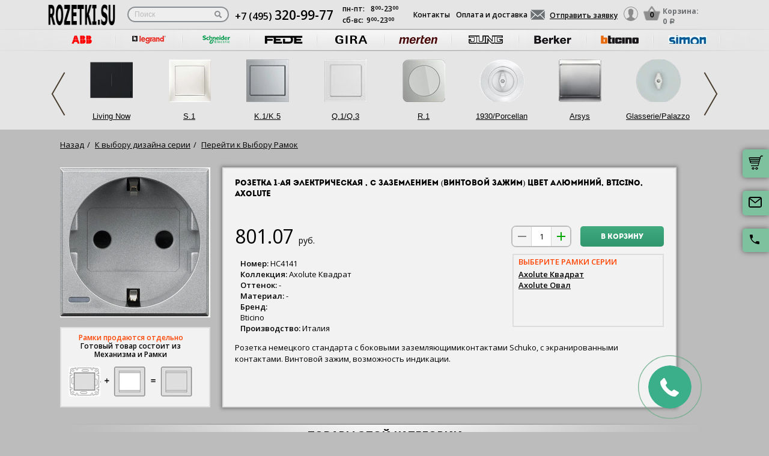

--- FILE ---
content_type: text/html; charset=UTF-8
request_url: https://rozetki.su/tovar/hc4141-rozetka-1-aya-elektricheskaya---s-zazemleniem-vintovoy-zazhim---bticino--seriya-axolute--alyuminiy
body_size: 25761
content:
<!DOCTYPE html>
<!--[if lt IE 7]>
<html class="no-js lt-ie9 lt-ie8 lt-ie7"> <![endif]-->
<!--[if IE 7]>
<html class="no-js lt-ie9 lt-ie8"> <![endif]-->
<!--[if IE 8]>
<html class="no-js lt-ie9"> <![endif]-->
<!--[if gt IE 8]><!-->
<html class="no-js"> <!--<![endif]-->

    <head>
  <meta charset="utf-8">
  <meta http-equiv="X-UA-Compatible" content="IE=edge">
  <link rel="stylesheet" type="text/css" href="/assets/985e3399/listview/styles.css" />
<link rel="stylesheet" type="text/css" href="/assets/c0f312a3/fileuploader.css" onload="if(media!='all')media='all'" media="none">
<script type="text/javascript" src="/assets/12608c29/jquery.js"></script>
<script type="text/javascript" src="/assets/12608c29/jquery.ba-bbq.js"></script>
<script type="text/javascript" src="/assets/c0f312a3/fileuploader.js"></script>
<title>Розетка 1-ая электрическая , с заземлением (винтовой зажим) цвет Алюминий, Bticino, Axolute</title>
  <meta name="keywords" content="Розетка 1-ая электрическая , с заземлением (винтовой зажим) цвет Алюминий, Bticino, Axolute" />
  <meta name="description" content="Розетка 1-ая электрическая , с заземлением (винтовой зажим) цвет Алюминий, Bticino, Axolute" />
  <meta name="viewport" content="width=device-width, initial-scale=1">
  <link href="https://fonts.googleapis.com/css?family=Open+Sans:300italic,400italic,600italic,700italic,800italic,400,300,500,600,700,800&subset=latin,cyrillic-ext,cyrillic" rel="stylesheet" type="text/css" onload="if(media!='all')media='all'" media="none">
  <link rel="stylesheet" href="/css/main.css">
  <link rel="stylesheet" href="/css/media.css">
  <link rel="stylesheet" href="/css/basket.css">
  <link rel="stylesheet" href="/css/jquery.confirm.css">
  <link rel="stylesheet" href="/css/jquery.toastmessage.css">
  <link rel="shortcut icon" href="/images/favicon.ico" type="image/x-icon">
 

  <!--[if lt IE 9]>
  <script src="https://oss.maxcdn.com/html5shiv/3.7.2/html5shiv.min.js"></script>
  <script src="https://oss.maxcdn.com/respond/1.4.2/respond.min.js"></script>
  <![endif]-->


  <link rel="stylesheet" type="text/css" href="/front/recall.css" onload="if(media!='all')media='all'" media="none">
  <link rel="stylesheet" href="/front/libs/tel-input-master/intlTelInput.css"/>
  <link rel="stylesheet" href="/front/libs/tel-input-master/demo.css"/>
  <link rel="stylesheet" href="/front/libs/timeTo/timeTo.css"/>
  <link rel="stylesheet" href="/front/libs/fancybox3/dist/jquery.fancybox.min.css"/>
  
  

  <script>
    (function(i,s,o,g,r,a,m){i['GoogleAnalyticsObject']=r;i[r]=i[r]||function(){
          (i[r].q=i[r].q||[]).push(arguments)},i[r].l=1*new Date();a=s.createElement(o),
        m=s.getElementsByTagName(o)[0];a.async=1;a.src=g;m.parentNode.insertBefore(a,m)
    })(window,document,'script','https://rozetki.su/js/google.js','ga');

    ga('create', 'UA-83035247-1', 'auto');
    ga('send', 'pageview');

  </script>
      <script src="https://rozetki.su/js/tinymce/tinymce_init.js"></script>


<style>img{width: auto; height: auto;}</style></head><body data-worktimenow="workTimeNow">
<script src="/js/lib/jquery.min.js"></script>
<script src="/js/lib/galleria-1.4.2.min.js"></script>
<script src="/js/lib/slick.js"></script>
<script src="/js/lib/jquery.maskedinput.js"></script>
<script src="/js/lib/scrolltopcontrol.js"></script>
<script src="/js/lib/jquery.mCustomScrollbar.concat.min.js"></script>
<script src="/js/lib/jquery.autocomplete.js"></script>
<script src="/js/lib/modal.js"></script>
<script src="/js/lib/jquery.toastmessage.js"></script>
<script src="/js/lib/functions_tovar.js"></script>
<script src="/js/lib/functions_basket.js"></script>
<script src="/js/lib/jquery.unveil.js"></script><div class="wrapper">
	    

  <div class="fixed-cart">
    <a onclick="goPage('/cart');return false;"></a>
    <a href="#" data-toggle="modal" data-target="#send-left"></a>
    <a class="feedback-btn free_call_wrapper_one"></a>

    <!-- <a href="/cart" id="rightcart">Корзина:  <span>a</span></a> -->
  </div>
  
<div class="modal fade" id="send-left" tabindex="-1" role="dialog" aria-labelledby="sendRequestLabel" aria-hidden="true">
  <div class="modal-dialog">
    <div class="modal-content styled">
      <div class="modal-header styled">
        <button type="button" class="close" data-dismiss="modal" aria-label="Close"><span aria-hidden="true">&times;</span></button>
        <h4 class="modal-title" id="sendRequestLabel">Форма заявки</h4>
      </div>
      <div class="modal-body styled clearfix">

          <form class="form-modal" style="overflow:hidden" id="cdbfff" action="/" method="post">
                   <div class="form-group">
            <input class="form-control2" placeholder="ВАШЕ ИМЯ*" type="text" id="callback_name" />
          </div>
          <div class="form-group">
            <span>+7</span> <input class="form-control2 smallerinput" placeholder="XXXXXXXXXX*" type="tel" id="phone" />
          </div>
          <div class="form-group">
            <input class="form-control2" placeholder="ПОЧТА" type="text" id="callback_email" />
          </div>
          <div class="form-group">
            <textarea class="form-control2" placeholder="СООБЩЕНИЕ" rows="4" id="callback_text"></textarea>
          </div>

          <div class="form-group">
              <img id="yw0" src="/Pages/captcha/v/69693f8d9a1ed" width="50px" height="50px" alt="">              <input type="text" name="verifyCode1" id="verifyCode1" placeholder="Введите символы" class="form-control" style="margin-top:15px" />
          </div>

          <div class="form-group">
            <span class="sub_file">
            <div id="uploadFile"><noscript><p>Please enable JavaScript to use file uploader.</p></noscript></div>            </span>
            <input type="hidden" id="massfiles" value="">
          </div>
          <div class="text-center">
            <input class="sub_bot" type="button" value="Отправить заявку" name="cdbfff_but" onclick="sendcallback();" />
          </div>
                    </form>        <div id="wrongcallbackdiv" style="font-weight:bold;text-align:center;"></div>
      </div>
    </div>
  </div>
</div>  
  
<div class="madal-send form-send">
        <div class="title">Заказать обратный звонок</div>
        <button type="button" class="close close_phone"  aria-label="Close">
          <span aria-hidden="true">&times;</span>
        </button>

        <form class="clearfix ">
          <input type="text" id="left_float_name" class="name_top" placeholder="ВАШЕ ИМЯ" onfocus="placeholder='';" onblur="placeholder='ВАШЕ ИМЯ';"> 
           
          <span class="spanprephone">+7</span> <input type="tel" id="left_float_phone" class="tel_top smallestinput" placeholder="XXXXXXXXXX*">
        

         <input type="submit" class="sub_top" value="ЗАКАЗАТЬ" onclick="sendcbfromleft();return false;">
          <div id="left_float_result" style="clear:both"></div>
        </form>
</div>
<!-- 3 modals: cart, form, profile -->

<div class="modal fade" id="login" tabindex="-1" role="dialog" aria-labelledby="loginLabel" aria-hidden="true">
  <div class="modal-dialog">
    <div class="modal-content styled">
      <div class="modal-header styled">
        <button type="button" class="close" data-dismiss="modal" aria-label="Close"><span aria-hidden="true">&times;</span></button>
        <h4 class="modal-title" id="loginLabel">Вход</h4>
      </div>
      <div class="modal-body styled">
        <form class="form-modal">
          <div class="form-group"> <!-- format_phone -->
            <label>Логин:</label>
            <br/><span>+7</span> <input class="form-control2 smallerinput" type="tel" id="login-phone" name="phonelogin" placeholder="XXXXXXXXXX" />
            <!--<div>
              <span>+7</span> <input class="form-control2" placeholder="XXXXXXXXXX"  type="text" maxlength="10" id="login-phone" name="phonelogin" />
            </div>
             <p>Формат ввода XXXXXXXXXX</p>-->
          </div>
          <div class="form-group">
            <label>Пароль:</label>
            <input class="form-control2" type="password" id="passwlogin" name="passwlogin" />
          </div>
          <div class="form-group centerblock">
            <!-- <label>&nbsp;</label> -->
            <a onclick="goPage('/forgotpassword');return false;" class="forgot-pass">Забыли пароль?</a>
            <a onclick="goPage('/registration');return false;" class="reg">Регистрация</a>
          </div>
          <div class="form-group centerblock">
           <!--  <label>&nbsp;</label> -->
            <input class="btn-default __big" type="button" value="Войти" onclick="loginmodalenter()" />
          </div>
        </form>
        <div id="wronglogindiv" style="color:#FF0000;font-weight:bold;text-align:center;"></div>
      </div>
    </div>
  </div>
</div>

<div class="modal fade" id="cart" tabindex="-1" role="dialog" aria-labelledby="cartLabel" aria-hidden="true">
  <div class="modal-dialog">
    <div class="modal-content styled">
      <div class="modal-header styled">
        <button type="button" class="close" data-dismiss="modal" aria-label="Close"><span aria-hidden="true">&times;</span></button>
        <h4 class="modal-title" id="cartLabel"></h4>
      </div>
      <div class="modal-body styled">
          <ul class="modal-cart">
            <li><i class="modal-userbox"></i> <a onclick="goPage('/personal');return false;">Личный кабинет</a></li>
            <li><i class="modal-basket"></i> <a onclick="goPage('/my-orders');return false;">Мои заказы</a></li>
          </ul>
          <div class="text-center">
            <a onclick="goPage('/logout');return false;" class="btn-default __big">Выйти</a>
          </div>
      </div>
    </div>
  </div>
</div>
  
  <header class="header">
    <div class="container">
            <div class="header-logo header_col"><a href="/"><img src="/images/logo/logo_rozetki.webp" width="50px" height="50px" alt=""></a></div>
      <div class="header-search"><form action="/katalog" method="GET" id="topcleversearch">
        <input type="search" name="query" id="queryfastclever" placeholder="Поиск">
        <input type="submit" value="">
      </form></div>
      <div class="header_mob">
        <div class="header-phone header_col">
			<span id="b" class="roistat_phone"></span><script type="text/javascript">
var a = document.createElement('A');
a.setAttribute('href', 'tel:+7 (495) 320-99-77');
a.innerHTML = '+7 (495) <span>320-99-77</span>';
var s = document.createElement('SPAN');
s.innerHTML = '';
s.appendChild(a);
var span = document.getElementById('b');
span.appendChild(s);
</script>
        </div>
        <div class="header-time header_col">
                    <div class="days">пн-пт:<span>8<sup>00</sup>-23<sup>00</sup></span></div>
          <div class="weekend">сб-вс: <span>9<sup>00</sup>-23<sup>00</sup></span></div>
        </div>
      </div>
       <div class="line-header"></div>
      <div class="header-links header_col">
        <a onclick="goPage('/page/kontakty');return false;">Контакты</a>
        <a onclick="goPage('/page/oplata-i-dostavka');return false;">Оплата и доставка</a>
      </div>

      <div class="header_mob">
      <script type="text/javascript">
        $(document).ready(function(){
          
          $('.header-search-btn').click(function(e){
            $('.search_window').toggle();
            $('.header-search-btn').removeClass('gray');
            if($(".search_window").is(':visible')){
                $('.header-search-btn').addClass('gray');
            }else{
                $('.header-search-btn').removeClass('gray');
            }
          });
        });
      </script>
        <div class="header-btn header_col"> <!--tel:+7 (495) 320-99-77-->
	      <a href="#" class="header-call-btn feedback-btn"></a>
          <a href="javascript:void(0);" class="header-search-btn"></a>
          <div class="header-send">
            <a href="#" class="btn-default-top" data-toggle="modal" data-target="#send-left"><span>Отправить заявку</span></a>
          </div>
         
          <div class="header-userbox ">
            <a href="#" data-toggle="modal" data-target="#login">
              <span class="header-userbox_img_grey"></span>
            </a>
          </div>
        </div>

        <div class="header-cart header_col">
          <a onclick="goPage('/cart');return false;">
            <div class="header-cart_count" id="headercount">0</div>
            <div class="header-cart_price">
              Корзина:<br>
              <span id="headersumm">0 <span>a</span></span>
            </div>
          </a>
        </div>
      </div>
      <div class="clearfix"></div>

    </div>
    <div class="search_window">
        <form action="/katalog" method="GET" id="topcleversearch2">
          <input type="search" name="query" id="queryfastclever2" placeholder="Введите ваш запрос" onfocus="placeholder='';" onblur="placeholder='Введите ваш запрос';">
          <div class="sub_border"><input type="submit" value="ИСКАТЬ"></div>
        </form>
      </div>

  </header>
 
  <section class="slider_top_header brands">
    <div class="container">
      <noindex><ul class="brands_ul"> <li class="brands_li">
				          <a href="https://rozetki.su/abb"  rel="nofollow"><img src="/images/brands/4_abb.webp" width="50px" height="50px" alt=""></a>
				      </li> <li class="brands_li">
				          <a href="https://rozetki.su/legrand"  rel="nofollow"><img src="/images/brands/5_legrand.webp" width="50px" height="50px" alt=""></a>
				      </li> <li class="brands_li">
				          <a href="https://rozetki.su/schneider-electric"  rel="nofollow"><img src="/images/brands/6_schneider_electric.webp" width="50px" height="50px" alt=""></a>
				      </li> <li class="brands_li">
				          <a href="https://rozetki.su/fede"  rel="nofollow"><img src="/images/brands/7_fede.webp" width="50px" height="50px" alt=""></a>
				      </li> <li class="brands_li">
				          <a href="https://rozetki.su/gira"  rel="nofollow"><img src="/images/brands/8_gira.webp" width="50px" height="50px" alt=""></a>
				      </li> <li class="brands_li">
				          <a href="https://rozetki.su/merten"  rel="nofollow"><img src="/images/brands/9_merten.webp" width="50px" height="50px" alt=""></a>
				      </li> <li class="brands_li">
				          <a href="https://rozetki.su/jung"  rel="nofollow"><img src="/images/brands/10_jung.webp" width="50px" height="50px" alt=""></a>
				      </li> <li class="brands_li">
				          <a href="https://rozetki.su/berker"  rel="nofollow"><img src="/images/brands/11_berker.webp" width="50px" height="50px" alt=""></a>
				      </li> <li class="brands_li">
				          <a href="https://rozetki.su/bticino"  rel="nofollow"><img src="/images/brands/12_bticino.webp" width="50px" height="50px" alt=""></a>
				      </li> <li class="brands_li">
				          <a href="https://rozetki.su/simon"  rel="nofollow"><img src="/images/brands/14_simon.webp" width="50px" height="50px" alt=""></a>
				      </li> <li class="brands_li">
				          <a href="https://rozetki.su/fontini"  rel="nofollow"><img src="/images/brands/13_fontini.webp" width="50px" height="50px" alt=""></a>
				      </li></ul></noindex>      <div class="brands-prod">
      	<ul class="brands-prod_ul" id="brads-slider"><div> <li class="brands-prod_li" rel="801">
			            <div class="brands-prod_img">
			              <a href="/bticino/bticino-livingnow">
			                <img src="/images/catsfeats/154_bticino_living_now.webp" width="50px" height="50px" alt="">
			              </a>
			            </div>
			            <div class="brands-prod_n">
			              <a href="/bticino/bticino-livingnow">Living Now</a>
			            </div>
			          </li> <li class="brands-prod_li" rel="81">
			            <div class="brands-prod_img">
			              <a href="/berker/s1-b3-b7">
			                <img src="/images/catsfeats/58_berker_s_1.webp" width="50px" height="50px" alt="">
			              </a>
			            </div>
			            <div class="brands-prod_n">
			              <a href="/berker/s1-b3-b7">S.1</a>
			            </div>
			          </li> <li class="brands-prod_li" rel="82">
			            <div class="brands-prod_img">
			              <a href="/berker/k-1">
			                <img src="/images/catsfeats/55_berker_k_1_k_5.webp" width="50px" height="50px" alt="">
			              </a>
			            </div>
			            <div class="brands-prod_n">
			              <a href="/berker/k-1">K.1/K.5</a>
			            </div>
			          </li> <li class="brands-prod_li" rel="83">
			            <div class="brands-prod_img">
			              <a href="/berker/q1-q3">
			                <img src="/images/catsfeats/59_berker_q_1_q_3.webp" width="50px" height="50px" alt="">
			              </a>
			            </div>
			            <div class="brands-prod_n">
			              <a href="/berker/q1-q3">Q.1/Q.3</a>
			            </div>
			          </li> <li class="brands-prod_li" rel="84">
			            <div class="brands-prod_img">
			              <a href="/berker/r1">
			                <img src="/images/catsfeats/56_berker_r_1_r_3.webp" width="50px" height="50px" alt="">
			              </a>
			            </div>
			            <div class="brands-prod_n">
			              <a href="/berker/r1">R.1</a>
			            </div>
			          </li> <li class="brands-prod_li" rel="85">
			            <div class="brands-prod_img">
			              <a href="/berker/1930-porcellan">
			                <img src="/images/catsfeats/61_berker_1930_porcellan.webp" width="50px" height="50px" alt="">
			              </a>
			            </div>
			            <div class="brands-prod_n">
			              <a href="/berker/1930-porcellan">1930/Porcellan</a>
			            </div>
			          </li> <li class="brands-prod_li" rel="86">
			            <div class="brands-prod_img">
			              <a href="/berker/arsys">
			                <img src="/images/catsfeats/57_berker_arsys.webp" width="50px" height="50px" alt="">
			              </a>
			            </div>
			            <div class="brands-prod_n">
			              <a href="/berker/arsys">Arsys</a>
			            </div>
			          </li> <li class="brands-prod_li" rel="90">
			            <div class="brands-prod_img">
			              <a href="/berker/glasserie-palazzo">
			                <img src="/images/catsfeats/62_berker_glasserie_palazzo.webp" width="50px" height="50px" alt="">
			              </a>
			            </div>
			            <div class="brands-prod_n">
			              <a href="/berker/glasserie-palazzo">Glasserie/Palazzo</a>
			            </div>
			          </li></div><div> <li class="brands-prod_li" rel="860">
			            <div class="brands-prod_img">
			              <a href="/jung/a-viva">
			                <img src="/images/catsfeats/165_jung_a_viva.webp" width="50px" height="50px" alt="">
			              </a>
			            </div>
			            <div class="brands-prod_n">
			              <a href="/jung/a-viva">A VIVA</a>
			            </div>
			          </li> <li class="brands-prod_li" rel="97">
			            <div class="brands-prod_img">
			              <a href="/berker/rclassic">
			                <img src="/images/catsfeats/60_berker_r_classic.webp" width="50px" height="50px" alt="">
			              </a>
			            </div>
			            <div class="brands-prod_n">
			              <a href="/berker/rclassic">R.Classic</a>
			            </div>
			          </li> <li class="brands-prod_li" rel="101">
			            <div class="brands-prod_img">
			              <a href="/fontini/venezia">
			                <img src="/images/catsfeats/64_fontini_venezia.webp" width="50px" height="50px" alt="">
			              </a>
			            </div>
			            <div class="brands-prod_n">
			              <a href="/fontini/venezia">Venezia</a>
			            </div>
			          </li> <li class="brands-prod_li" rel="102">
			            <div class="brands-prod_img">
			              <a href="/fontini/venezia-kvadrat">
			                <img src="/images/catsfeats/66_fontini_venezia_kvadrat.webp" width="50px" height="50px" alt="">
			              </a>
			            </div>
			            <div class="brands-prod_n">
			              <a href="/fontini/venezia-kvadrat">Venezia (квадрат)</a>
			            </div>
			          </li> <li class="brands-prod_li" rel="108">
			            <div class="brands-prod_img">
			              <a href="/fontini/fontini-1950">
			                <img src="/images/nofotocatsfeats.webp" width="50px" height="50px" alt="">
			              </a>
			            </div>
			            <div class="brands-prod_n">
			              <a href="/fontini/fontini-1950">1950</a>
			            </div>
			          </li> <li class="brands-prod_li" rel="110">
			            <div class="brands-prod_img">
			              <a href="/fontini/51">
			                <img src="/images/nofotocatsfeats.webp" width="50px" height="50px" alt="">
			              </a>
			            </div>
			            <div class="brands-prod_n">
			              <a href="/fontini/51">5.1</a>
			            </div>
			          </li> <li class="brands-prod_li" rel="111">
			            <div class="brands-prod_img">
			              <a href="/gira/standard-55">
			                <img src="/images/catsfeats/69_gira_standard_55.webp" width="50px" height="50px" alt="">
			              </a>
			            </div>
			            <div class="brands-prod_n">
			              <a href="/gira/standard-55">Standard 55</a>
			            </div>
			          </li> <li class="brands-prod_li" rel="112">
			            <div class="brands-prod_img">
			              <a href="/gira/event-clear">
			                <img src="/images/catsfeats/70_gira_event.webp" width="50px" height="50px" alt="">
			              </a>
			            </div>
			            <div class="brands-prod_n">
			              <a href="/gira/event-clear">Event</a>
			            </div>
			          </li> <li class="brands-prod_li" rel="113">
			            <div class="brands-prod_img">
			              <a href="/gira/esprit">
			                <img src="/images/catsfeats/71_gira_esprit.webp" width="50px" height="50px" alt="">
			              </a>
			            </div>
			            <div class="brands-prod_n">
			              <a href="/gira/esprit">Esprit</a>
			            </div>
			          </li> <li class="brands-prod_li" rel="114">
			            <div class="brands-prod_img">
			              <a href="/gira/classix">
			                <img src="/images/catsfeats/72_gira_classix.webp" width="50px" height="50px" alt="">
			              </a>
			            </div>
			            <div class="brands-prod_n">
			              <a href="/gira/classix">ClassiX</a>
			            </div>
			          </li> <li class="brands-prod_li" rel="115">
			            <div class="brands-prod_img">
			              <a href="/gira/classix-art">
			                <img src="/images/catsfeats/73_gira_classix_art.webp" width="50px" height="50px" alt="">
			              </a>
			            </div>
			            <div class="brands-prod_n">
			              <a href="/gira/classix-art">ClassiX Art</a>
			            </div>
			          </li> <li class="brands-prod_li" rel="116">
			            <div class="brands-prod_img">
			              <a href="/gira/e2">
			                <img src="/images/catsfeats/74_gira_e2.webp" width="50px" height="50px" alt="">
			              </a>
			            </div>
			            <div class="brands-prod_n">
			              <a href="/gira/e2">E2</a>
			            </div>
			          </li> <li class="brands-prod_li" rel="118">
			            <div class="brands-prod_img">
			              <a href="/gira/linoleum-multiplex">
			                <img src="/images/catsfeats/75_gira_linoleum_multiplex.webp" width="50px" height="50px" alt="">
			              </a>
			            </div>
			            <div class="brands-prod_n">
			              <a href="/gira/linoleum-multiplex">Linoleum Multiplex</a>
			            </div>
			          </li> <li class="brands-prod_li" rel="167">
			            <div class="brands-prod_img">
			              <a href="/gira/e3">
			                <img src="/images/catsfeats/105_gira_e3.webp" width="50px" height="50px" alt="">
			              </a>
			            </div>
			            <div class="brands-prod_n">
			              <a href="/gira/e3">E3</a>
			            </div>
			          </li> <li class="brands-prod_li" rel="168">
			            <div class="brands-prod_img">
			              <a href="/gira/studio">
			                <img src="/images/catsfeats/106_gira_studio.webp" width="50px" height="50px" alt="">
			              </a>
			            </div>
			            <div class="brands-prod_n">
			              <a href="/gira/studio">Studio</a>
			            </div>
			          </li> <li class="brands-prod_li" rel="174">
			            <div class="brands-prod_img">
			              <a href="/fede/belle-epoque-tapestry">
			                <img src="/images/catsfeats/112_fede_belle_epoque_tapestry.webp" width="50px" height="50px" alt="">
			              </a>
			            </div>
			            <div class="brands-prod_n">
			              <a href="/fede/belle-epoque-tapestry">Belle Epoque Tapestry</a>
			            </div>
			          </li> <li class="brands-prod_li" rel="175">
			            <div class="brands-prod_img">
			              <a href="/fede/belle-epoque-corinto">
			                <img src="/images/catsfeats/113_fede_belle_epoque_corinto.webp" width="50px" height="50px" alt="">
			              </a>
			            </div>
			            <div class="brands-prod_n">
			              <a href="/fede/belle-epoque-corinto">Belle Epoque Corinto</a>
			            </div>
			          </li> <li class="brands-prod_li" rel="176">
			            <div class="brands-prod_img">
			              <a href="/fede/belle-epoque-porcelain">
			                <img src="/images/catsfeats/114_fede_belle_epoque_porcelain.webp" width="50px" height="50px" alt="">
			              </a>
			            </div>
			            <div class="brands-prod_n">
			              <a href="/fede/belle-epoque-porcelain">Belle Epoque Porcelain</a>
			            </div>
			          </li> <li class="brands-prod_li" rel="177">
			            <div class="brands-prod_img">
			              <a href="/fede/surface-roma-san-sebastian">
			                <img src="/images/catsfeats/115_fede_surface_roma_san_sebastian.webp" width="50px" height="50px" alt="">
			              </a>
			            </div>
			            <div class="brands-prod_n">
			              <a href="/fede/surface-roma-san-sebastian">Surface Roma San Sebastian</a>
			            </div>
			          </li> <li class="brands-prod_li" rel="29">
			            <div class="brands-prod_img">
			              <a href="/fede/provence">
			                <img src="/images/catsfeats/18_fede_provence.webp" width="50px" height="50px" alt="">
			              </a>
			            </div>
			            <div class="brands-prod_n">
			              <a href="/fede/provence">Provence</a>
			            </div>
			          </li> <li class="brands-prod_li" rel="77">
			            <div class="brands-prod_img">
			              <a href="/jung/eco-profi">
			                <img src="/images/catsfeats/53_jung_ecoprofi.webp" width="50px" height="50px" alt="">
			              </a>
			            </div>
			            <div class="brands-prod_n">
			              <a href="/jung/eco-profi">EcoProfi</a>
			            </div>
			          </li> <li class="brands-prod_li" rel="127">
			            <div class="brands-prod_img">
			              <a href="/bticino/axolute">
			                <img src="/images/catsfeats/82_bticino_axolute_kvadrat.webp" width="50px" height="50px" alt="">
			              </a>
			            </div>
			            <div class="brands-prod_n">
			              <a href="/bticino/axolute">Axolute Квадрат</a>
			            </div>
			          </li> <li class="brands-prod_li" rel="156">
			            <div class="brands-prod_img">
			              <a href="/merten/d-life">
			                <img src="/images/catsfeats/99_merten_d_life.webp" width="50px" height="50px" alt="">
			              </a>
			            </div>
			            <div class="brands-prod_n">
			              <a href="/merten/d-life">D-Life</a>
			            </div>
			          </li> <li class="brands-prod_li" rel="185">
			            <div class="brands-prod_img">
			              <a href="/simon/simon-15">
			                <img src="/images/catsfeats/2_simon_simon_15.webp" width="50px" height="50px" alt="">
			              </a>
			            </div>
			            <div class="brands-prod_n">
			              <a href="/simon/simon-15">Simon 15</a>
			            </div>
			          </li> <li class="brands-prod_li" rel="42">
			            <div class="brands-prod_img">
			              <a href="/fede/granada">
			                <img src="/images/catsfeats/30_fede_granada.webp" width="50px" height="50px" alt="">
			              </a>
			            </div>
			            <div class="brands-prod_n">
			              <a href="/fede/granada">Granada</a>
			            </div>
			          </li> <li class="brands-prod_li" rel="119">
			            <div class="brands-prod_img">
			              <a href="/merten/m-plan">
			                <img src="/images/catsfeats/76_merten_m_plan.webp" width="50px" height="50px" alt="">
			              </a>
			            </div>
			            <div class="brands-prod_n">
			              <a href="/merten/m-plan">M-Plan</a>
			            </div>
			          </li> <li class="brands-prod_li" rel="131">
			            <div class="brands-prod_img">
			              <a href="/bticino/oval">
			                <img src="/images/catsfeats/84_bticino_axolute_oval.webp" width="50px" height="50px" alt="">
			              </a>
			            </div>
			            <div class="brands-prod_n">
			              <a href="/bticino/oval">Axolute Овал</a>
			            </div>
			          </li> <li class="brands-prod_li" rel="139">
			            <div class="brands-prod_img">
			              <a href="/legrand/etika">
			                <img src="/images/catsfeats/89_legrand_etika.webp" width="50px" height="50px" alt="">
			              </a>
			            </div>
			            <div class="brands-prod_n">
			              <a href="/legrand/etika">Etika</a>
			            </div>
			          </li> <li class="brands-prod_li" rel="182">
			            <div class="brands-prod_img">
			              <a href="/jung/eco-profi-deco">
			                <img src="/images/catsfeats/119_jung_ecoprofi_deco.webp" width="50px" height="50px" alt="">
			              </a>
			            </div>
			            <div class="brands-prod_n">
			              <a href="/jung/eco-profi-deco">EcoProfi Deco</a>
			            </div>
			          </li> <li class="brands-prod_li" rel="193">
			            <div class="brands-prod_img">
			              <a href="/simon/simon-24-harmonie">
			                <img src="/images/catsfeats/9_simon_simon_24_harmonie.webp" width="50px" height="50px" alt="">
			              </a>
			            </div>
			            <div class="brands-prod_n">
			              <a href="/simon/simon-24-harmonie">Simon 24 Harmonie</a>
			            </div>
			          </li> <li class="brands-prod_li" rel="39">
			            <div class="brands-prod_img">
			              <a href="/fede/barcelona">
			                <img src="/images/catsfeats/27_fede_barcelona.webp" width="50px" height="50px" alt="">
			              </a>
			            </div>
			            <div class="brands-prod_n">
			              <a href="/fede/barcelona">Barcelona</a>
			            </div>
			          </li> <li class="brands-prod_li" rel="121">
			            <div class="brands-prod_img">
			              <a href="/merten/m-elegance">
			                <img src="/images/catsfeats/78_merten_m_elegance.webp" width="50px" height="50px" alt="">
			              </a>
			            </div>
			            <div class="brands-prod_n">
			              <a href="/merten/m-elegance">M-Elegance</a>
			            </div>
			          </li> <li class="brands-prod_li" rel="128">
			            <div class="brands-prod_img">
			              <a href="/bticino/livinglight">
			                <img src="/images/catsfeats/83_bticino_livinglight_kvadrat.webp" width="50px" height="50px" alt="">
			              </a>
			            </div>
			            <div class="brands-prod_n">
			              <a href="/bticino/livinglight">LivingLight Квадрат</a>
			            </div>
			          </li> <li class="brands-prod_li" rel="135">
			            <div class="brands-prod_img">
			              <a href="/legrand/valena">
			                <img src="/images/catsfeats/88_legrand_valena.webp" width="50px" height="50px" alt="">
			              </a>
			            </div>
			            <div class="brands-prod_n">
			              <a href="/legrand/valena">Valena</a>
			            </div>
			          </li> <li class="brands-prod_li" rel="186">
			            <div class="brands-prod_img">
			              <a href="/simon/simon-27-play">
			                <img src="/images/catsfeats/3_simon_simon_27_play.webp" width="50px" height="50px" alt="">
			              </a>
			            </div>
			            <div class="brands-prod_n">
			              <a href="/simon/simon-27-play">Simon 27 Play</a>
			            </div>
			          </li> <li class="brands-prod_li" rel="754">
			            <div class="brands-prod_img">
			              <a href="/jung/as-500">
			                <img src="/images/catsfeats/148_jung_as_500.webp" width="50px" height="50px" alt="">
			              </a>
			            </div>
			            <div class="brands-prod_n">
			              <a href="/jung/as-500">AS 500</a>
			            </div>
			          </li> <li class="brands-prod_li" rel="40">
			            <div class="brands-prod_img">
			              <a href="/fede/madrid">
			                <img src="/images/catsfeats/28_fede_madrid.webp" width="50px" height="50px" alt="">
			              </a>
			            </div>
			            <div class="brands-prod_n">
			              <a href="/fede/madrid">Madrid</a>
			            </div>
			          </li> <li class="brands-prod_li" rel="126">
			            <div class="brands-prod_img">
			              <a href="/merten/m-pure-decor">
			                <img src="/images/catsfeats/81_merten_m_pure.webp" width="50px" height="50px" alt="">
			              </a>
			            </div>
			            <div class="brands-prod_n">
			              <a href="/merten/m-pure-decor">M-Pure</a>
			            </div>
			          </li> <li class="brands-prod_li" rel="132">
			            <div class="brands-prod_img">
			              <a href="/bticino/livinglight-oval">
			                <img src="/images/catsfeats/85_bticino_livinglight_oval.webp" width="50px" height="50px" alt="">
			              </a>
			            </div>
			            <div class="brands-prod_n">
			              <a href="/bticino/livinglight-oval">LivingLight Овал</a>
			            </div>
			          </li> <li class="brands-prod_li" rel="141">
			            <div class="brands-prod_img">
			              <a href="/legrand/valena-life">
			                <img src="/images/catsfeats/90_legrand_valena_life.webp" width="50px" height="50px" alt="">
			              </a>
			            </div>
			            <div class="brands-prod_n">
			              <a href="/legrand/valena-life">Valena Life</a>
			            </div>
			          </li> <li class="brands-prod_li" rel="188">
			            <div class="brands-prod_img">
			              <a href="/simon/simon-82">
			                <img src="/images/catsfeats/5_simon_simon_82.webp" width="50px" height="50px" alt="">
			              </a>
			            </div>
			            <div class="brands-prod_n">
			              <a href="/simon/simon-82">Simon 82</a>
			            </div>
			          </li> <li class="brands-prod_li" rel="758">
			            <div class="brands-prod_img">
			              <a href="/jung/a-550">
			                <img src="/images/catsfeats/147_jung_a_550.webp" width="50px" height="50px" alt="">
			              </a>
			            </div>
			            <div class="brands-prod_n">
			              <a href="/jung/a-550">A 550</a>
			            </div>
			          </li> <li class="brands-prod_li" rel="34">
			            <div class="brands-prod_img">
			              <a href="/fede/san-sebastian">
			                <img src="/images/catsfeats/23_fede_san_sebastian.webp" width="50px" height="50px" alt="">
			              </a>
			            </div>
			            <div class="brands-prod_n">
			              <a href="/fede/san-sebastian">San Sebastian</a>
			            </div>
			          </li> <li class="brands-prod_li" rel="122">
			            <div class="brands-prod_img">
			              <a href="/merten/antik-antique">
			                <img src="/images/catsfeats/79_merten_antik.webp" width="50px" height="50px" alt="">
			              </a>
			            </div>
			            <div class="brands-prod_n">
			              <a href="/merten/antik-antique">Antik</a>
			            </div>
			          </li> <li class="brands-prod_li" rel="143">
			            <div class="brands-prod_img">
			              <a href="/legrand/valena-allure">
			                <img src="/images/catsfeats/91_legrand_valena_allure.webp" width="50px" height="50px" alt="">
			              </a>
			            </div>
			            <div class="brands-prod_n">
			              <a href="/legrand/valena-allure">Valena Allure</a>
			            </div>
			          </li> <li class="brands-prod_li" rel="169">
			            <div class="brands-prod_img">
			              <a href="/jung/a-flow">
			                <img src="/images/catsfeats/107_jung_a_flow.webp" width="50px" height="50px" alt="">
			              </a>
			            </div>
			            <div class="brands-prod_n">
			              <a href="/jung/a-flow">A Flow</a>
			            </div>
			          </li> <li class="brands-prod_li" rel="189">
			            <div class="brands-prod_img">
			              <a href="/simon/simon-82-nature">
			                <img src="/images/catsfeats/6_simon_simon_82_nature.webp" width="50px" height="50px" alt="">
			              </a>
			            </div>
			            <div class="brands-prod_n">
			              <a href="/simon/simon-82-nature">Simon 82 Nature</a>
			            </div>
			          </li> <li class="brands-prod_li" rel="45">
			            <div class="brands-prod_img">
			              <a href="/fede/sevilla">
			                <img src="/images/catsfeats/33_fede_sevilla.webp" width="50px" height="50px" alt="">
			              </a>
			            </div>
			            <div class="brands-prod_n">
			              <a href="/fede/sevilla">Sevilla</a>
			            </div>
			          </li> <li class="brands-prod_li" rel="69">
			            <div class="brands-prod_img">
			              <a href="/jung/a-creation">
			                <img src="/images/catsfeats/48_jung_a_creation.webp" width="50px" height="50px" alt="">
			              </a>
			            </div>
			            <div class="brands-prod_n">
			              <a href="/jung/a-creation">A Creation</a>
			            </div>
			          </li> <li class="brands-prod_li" rel="123">
			            <div class="brands-prod_img">
			              <a href="/merten/artec">
			                <img src="/images/catsfeats/80_merten_artec.webp" width="50px" height="50px" alt="">
			              </a>
			            </div>
			            <div class="brands-prod_n">
			              <a href="/merten/artec">Artec</a>
			            </div>
			          </li> <li class="brands-prod_li" rel="134">
			            <div class="brands-prod_img">
			              <a href="/legrand/galea-life">
			                <img src="/images/catsfeats/87_legrand_galea_life.webp" width="50px" height="50px" alt="">
			              </a>
			            </div>
			            <div class="brands-prod_n">
			              <a href="/legrand/galea-life">Galea Life</a>
			            </div>
			          </li> <li class="brands-prod_li" rel="190">
			            <div class="brands-prod_img">
			              <a href="/simon/simon-82-detail">
			                <img src="/images/catsfeats/7_simon_simon_82_detail.webp" width="50px" height="50px" alt="">
			              </a>
			            </div>
			            <div class="brands-prod_n">
			              <a href="/simon/simon-82-detail">Simon 82 Detail</a>
			            </div>
			          </li> <li class="brands-prod_li" rel="41">
			            <div class="brands-prod_img">
			              <a href="/fede/toledo">
			                <img src="/images/catsfeats/29_fede_toledo.webp" width="50px" height="50px" alt="">
			              </a>
			            </div>
			            <div class="brands-prod_n">
			              <a href="/fede/toledo">Toledo</a>
			            </div>
			          </li> <li class="brands-prod_li" rel="120">
			            <div class="brands-prod_img">
			              <a href="/merten/m-smart">
			                <img src="/images/catsfeats/77_merten_m_smart.webp" width="50px" height="50px" alt="">
			              </a>
			            </div>
			            <div class="brands-prod_n">
			              <a href="/merten/m-smart">M-Smart</a>
			            </div>
			          </li> <li class="brands-prod_li" rel="133">
			            <div class="brands-prod_img">
			              <a href="/legrand/celiane">
			                <img src="/images/catsfeats/86_legrand_celiane.webp" width="50px" height="50px" alt="">
			              </a>
			            </div>
			            <div class="brands-prod_n">
			              <a href="/legrand/celiane">Celiane</a>
			            </div>
			          </li> <li class="brands-prod_li" rel="192">
			            <div class="brands-prod_img">
			              <a href="/simon/simon-88">
			                <img src="/images/catsfeats/8_simon_simon_88.webp" width="50px" height="50px" alt="">
			              </a>
			            </div>
			            <div class="brands-prod_n">
			              <a href="/simon/simon-88">Simon 88</a>
			            </div>
			          </li> <li class="brands-prod_li" rel="44">
			            <div class="brands-prod_img">
			              <a href="/fede/emporio">
			                <img src="/images/catsfeats/32_fede_emporio.webp" width="50px" height="50px" alt="">
			              </a>
			            </div>
			            <div class="brands-prod_n">
			              <a href="/fede/emporio">Emporio</a>
			            </div>
			          </li> <li class="brands-prod_li" rel="70">
			            <div class="brands-prod_img">
			              <a href="/jung/ls-990">
			                <img src="/images/catsfeats/49_jung_ls_990.webp" width="50px" height="50px" alt="">
			              </a>
			            </div>
			            <div class="brands-prod_n">
			              <a href="/jung/ls-990">LS 990</a>
			            </div>
			          </li> <li class="brands-prod_li" rel="194">
			            <div class="brands-prod_img">
			              <a href="/simon/simon-connect">
			                <img src="/images/catsfeats/10_simon_simon_connect.webp" width="50px" height="50px" alt="">
			              </a>
			            </div>
			            <div class="brands-prod_n">
			              <a href="/simon/simon-connect">Simon Connect</a>
			            </div>
			          </li> <li class="brands-prod_li" rel="43">
			            <div class="brands-prod_img">
			              <a href="/fede/sanremo">
			                <img src="/images/catsfeats/31_fede_sanremo.webp" width="50px" height="50px" alt="">
			              </a>
			            </div>
			            <div class="brands-prod_n">
			              <a href="/fede/sanremo">Sanremo</a>
			            </div>
			          </li> <li class="brands-prod_li" rel="72">
			            <div class="brands-prod_img">
			              <a href="/jung/ls-plus">
			                <img src="/images/catsfeats/51_jung_ls_plus.webp" width="50px" height="50px" alt="">
			              </a>
			            </div>
			            <div class="brands-prod_n">
			              <a href="/jung/ls-plus">LS Plus</a>
			            </div>
			          </li> <li class="brands-prod_li" rel="187">
			            <div class="brands-prod_img">
			              <a href="/simon/simon-27-neos">
			                <img src="/images/catsfeats/4_simon_simon_27_neos.webp" width="50px" height="50px" alt="">
			              </a>
			            </div>
			            <div class="brands-prod_n">
			              <a href="/simon/simon-27-neos">Simon 27 Neos</a>
			            </div>
			          </li> <li class="brands-prod_li" rel="791">
			            <div class="brands-prod_img">
			              <a href="/schneider-electric/art-gallery">
			                <img src="/images/catsfeats/3_schneider_electric_art_gallery.webp" width="50px" height="50px" alt="">
			              </a>
			            </div>
			            <div class="brands-prod_n">
			              <a href="/schneider-electric/art-gallery">Art Gallery</a>
			            </div>
			          </li> <li class="brands-prod_li" rel="30">
			            <div class="brands-prod_img">
			              <a href="/fede/toscana">
			                <img src="/images/catsfeats/19_fede_toscana_palace.webp" width="50px" height="50px" alt="">
			              </a>
			            </div>
			            <div class="brands-prod_n">
			              <a href="/fede/toscana">Toscana Palace</a>
			            </div>
			          </li> <li class="brands-prod_li" rel="71">
			            <div class="brands-prod_img">
			              <a href="/jung/ls-design">
			                <img src="/images/catsfeats/50_jung_ls_design.webp" width="50px" height="50px" alt="">
			              </a>
			            </div>
			            <div class="brands-prod_n">
			              <a href="/jung/ls-design">LS Design</a>
			            </div>
			          </li> <li class="brands-prod_li" rel="179">
			            <div class="brands-prod_img">
			              <a href="/abb/levit">
			                <img src="/images/catsfeats/118_abb_levit.webp" width="50px" height="50px" alt="">
			              </a>
			            </div>
			            <div class="brands-prod_n">
			              <a href="/abb/levit">Levit</a>
			            </div>
			          </li> <li class="brands-prod_li" rel="181">
			            <div class="brands-prod_img">
			              <a href="/schneider-electric/atlas-design-nature">
			                <img src="/images/catsfeats/117_schneider_electric_atlas_design_nature.webp" width="50px" height="50px" alt="">
			              </a>
			            </div>
			            <div class="brands-prod_n">
			              <a href="/schneider-electric/atlas-design-nature">Atlas Design Nature</a>
			            </div>
			          </li> <li class="brands-prod_li" rel="31">
			            <div class="brands-prod_img">
			              <a href="/fede/smalto-italiano">
			                <img src="/images/catsfeats/20_fede_smalto_italiano.webp" width="50px" height="50px" alt="">
			              </a>
			            </div>
			            <div class="brands-prod_n">
			              <a href="/fede/smalto-italiano">Smalto Italiano</a>
			            </div>
			          </li> <li class="brands-prod_li" rel="178">
			            <div class="brands-prod_img">
			              <a href="/jung/ls-1912">
			                <img src="/images/catsfeats/116_jung_ls_1912.webp" width="50px" height="50px" alt="">
			              </a>
			            </div>
			            <div class="brands-prod_n">
			              <a href="/jung/ls-1912">LS 1912</a>
			            </div>
			          </li> <li class="brands-prod_li" rel="32">
			            <div class="brands-prod_img">
			              <a href="/fede/crystal-de-luxe">
			                <img src="/images/catsfeats/21_fede_crystal_de_luxe.webp" width="50px" height="50px" alt="">
			              </a>
			            </div>
			            <div class="brands-prod_n">
			              <a href="/fede/crystal-de-luxe">Crystal De Luxe</a>
			            </div>
			          </li> <li class="brands-prod_li" rel="66">
			            <div class="brands-prod_img">
			              <a href="/jung/cd-500">
			                <img src="/images/catsfeats/45_jung_cd.webp" width="50px" height="50px" alt="">
			              </a>
			            </div>
			            <div class="brands-prod_n">
			              <a href="/jung/cd-500">CD</a>
			            </div>
			          </li> <li class="brands-prod_li" rel="33">
			            <div class="brands-prod_img">
			              <a href="/fede/vintage-tapestry">
			                <img src="/images/catsfeats/22_fede_vintage_tapestry.webp" width="50px" height="50px" alt="">
			              </a>
			            </div>
			            <div class="brands-prod_n">
			              <a href="/fede/vintage-tapestry">Vintage Tapestry</a>
			            </div>
			          </li> <li class="brands-prod_li" rel="67">
			            <div class="brands-prod_img">
			              <a href="/jung/sl500">
			                <img src="/images/catsfeats/46_jung_sl.webp" width="50px" height="50px" alt="">
			              </a>
			            </div>
			            <div class="brands-prod_n">
			              <a href="/jung/sl500">SL</a>
			            </div>
			          </li> <li class="brands-prod_li" rel="36">
			            <div class="brands-prod_img">
			              <a href="/fede/vintage-wood">
			                <img src="/images/catsfeats/24_fede_vintage_wood.webp" width="50px" height="50px" alt="">
			              </a>
			            </div>
			            <div class="brands-prod_n">
			              <a href="/fede/vintage-wood">Vintage Wood</a>
			            </div>
			          </li> <li class="brands-prod_li" rel="37">
			            <div class="brands-prod_img">
			              <a href="/fede/vintage-corinto">
			                <img src="/images/catsfeats/25_fede_vintage_corinto.webp" width="50px" height="50px" alt="">
			              </a>
			            </div>
			            <div class="brands-prod_n">
			              <a href="/fede/vintage-corinto">Vintage Corinto</a>
			            </div>
			          </li> <li class="brands-prod_li" rel="38">
			            <div class="brands-prod_img">
			              <a href="/fede/vintage-porcelain">
			                <img src="/images/catsfeats/26_fede_vintage_porcelain.webp" width="50px" height="50px" alt="">
			              </a>
			            </div>
			            <div class="brands-prod_n">
			              <a href="/fede/vintage-porcelain">Vintage Porcelain</a>
			            </div>
			          </li> <li class="brands-prod_li" rel="170">
			            <div class="brands-prod_img">
			              <a href="/fede/new-marco">
			                <img src="/images/catsfeats/108_fede_new_marco.webp" width="50px" height="50px" alt="">
			              </a>
			            </div>
			            <div class="brands-prod_n">
			              <a href="/fede/new-marco">New Marco</a>
			            </div>
			          </li> <li class="brands-prod_li" rel="171">
			            <div class="brands-prod_img">
			              <a href="/fede/soho">
			                <img src="/images/catsfeats/109_fede_soho.webp" width="50px" height="50px" alt="">
			              </a>
			            </div>
			            <div class="brands-prod_n">
			              <a href="/fede/soho">Soho</a>
			            </div>
			          </li> <li class="brands-prod_li" rel="172">
			            <div class="brands-prod_img">
			              <a href="/fede/belle-epoque-gold-chrome">
			                <img src="/images/catsfeats/110_fede_belle_epoque_gold_chrome.webp" width="50px" height="50px" alt="">
			              </a>
			            </div>
			            <div class="brands-prod_n">
			              <a href="/fede/belle-epoque-gold-chrome">Belle Epoque Gold/ Chrome</a>
			            </div>
			          </li> <li class="brands-prod_li" rel="46">
			            <div class="brands-prod_img">
			              <a href="/abb/basic-55">
			                <img src="/images/catsfeats/36_abb_basic55.webp" width="50px" height="50px" alt="">
			              </a>
			            </div>
			            <div class="brands-prod_n">
			              <a href="/abb/basic-55">Basic55</a>
			            </div>
			          </li> <li class="brands-prod_li" rel="163">
			            <div class="brands-prod_img">
			              <a href="/schneider-electric/atlas-design">
			                <img src="/images/catsfeats/103_schneider_electric_atlas_design.webp" width="50px" height="50px" alt="">
			              </a>
			            </div>
			            <div class="brands-prod_n">
			              <a href="/schneider-electric/atlas-design">Atlas Design</a>
			            </div>
			          </li> <li class="brands-prod_li" rel="173">
			            <div class="brands-prod_img">
			              <a href="/fede/belle-epoque-wood">
			                <img src="/images/catsfeats/111_fede_belle_epoque_wood.webp" width="50px" height="50px" alt="">
			              </a>
			            </div>
			            <div class="brands-prod_n">
			              <a href="/fede/belle-epoque-wood">Belle Epoque Wood</a>
			            </div>
			          </li> <li class="brands-prod_li" rel="848">
			            <div class="brands-prod_img">
			              <a href="/schneider-electric/atlas-design-air-systeme">
			                <img src="/images/catsfeats/145_schneider_electric_atlas_design_air.webp" width="50px" height="50px" alt="">
			              </a>
			            </div>
			            <div class="brands-prod_n">
			              <a href="/schneider-electric/atlas-design-air-systeme">Atlas Design AIR</a>
			            </div>
			          </li> <li class="brands-prod_li" rel="795">
			            <div class="brands-prod_img">
			              <a href="/schneider-electric/atlas-design-antique">
			                <img src="/images/catsfeats/8_schneider_electric_atlas_design_antique.webp" width="50px" height="50px" alt="">
			              </a>
			            </div>
			            <div class="brands-prod_n">
			              <a href="/schneider-electric/atlas-design-antique">Atlas Design Antique</a>
			            </div>
			          </li> <li class="brands-prod_li" rel="48">
			            <div class="brands-prod_img">
			              <a href="/abb/zenit-niessen">
			                <img src="/images/catsfeats/35_abb_zenit.webp" width="50px" height="50px" alt="">
			              </a>
			            </div>
			            <div class="brands-prod_n">
			              <a href="/abb/zenit-niessen">Zenit</a>
			            </div>
			          </li> <li class="brands-prod_li" rel="148">
			            <div class="brands-prod_img">
			              <a href="/abb/abb-sky">
			                <img src="/images/catsfeats/96_abb_sky.webp" width="50px" height="50px" alt="">
			              </a>
			            </div>
			            <div class="brands-prod_n">
			              <a href="/abb/abb-sky">Sky</a>
			            </div>
			          </li> <li class="brands-prod_li" rel="149">
			            <div class="brands-prod_img">
			              <a href="/abb/abb-skymoon">
			                <img src="/images/catsfeats/95_abb_skymoon.webp" width="50px" height="50px" alt="">
			              </a>
			            </div>
			            <div class="brands-prod_n">
			              <a href="/abb/abb-skymoon">Skymoon</a>
			            </div>
			          </li> <li class="brands-prod_li" rel="161">
			            <div class="brands-prod_img">
			              <a href="/schneider-electric/unica-studio">
			                <img src="/images/catsfeats/102_schneider_electric_unica_studio.webp" width="50px" height="50px" alt="">
			              </a>
			            </div>
			            <div class="brands-prod_n">
			              <a href="/schneider-electric/unica-studio">Unica Studio</a>
			            </div>
			          </li> <li class="brands-prod_li" rel="47">
			            <div class="brands-prod_img">
			              <a href="/abb/impuls">
			                <img src="/images/catsfeats/34_abb_impuls.webp" width="50px" height="50px" alt="">
			              </a>
			            </div>
			            <div class="brands-prod_n">
			              <a href="/abb/impuls">Impuls</a>
			            </div>
			          </li> <li class="brands-prod_li" rel="24">
			            <div class="brands-prod_img">
			              <a href="/schneider-electric/sedna">
			                <img src="/images/catsfeats/16_schneider_electric_sedna.webp" width="50px" height="50px" alt="">
			              </a>
			            </div>
			            <div class="brands-prod_n">
			              <a href="/schneider-electric/sedna">Sedna</a>
			            </div>
			          </li> <li class="brands-prod_li" rel="50">
			            <div class="brands-prod_img">
			              <a href="/abb/dynasty">
			                <img src="/images/catsfeats/38_abb_dynasty.webp" width="50px" height="50px" alt="">
			              </a>
			            </div>
			            <div class="brands-prod_n">
			              <a href="/abb/dynasty">Dynasty</a>
			            </div>
			          </li> <li class="brands-prod_li" rel="57">
			            <div class="brands-prod_img">
			              <a href="/abb/solo-future-stal">
			                <img src="/images/catsfeats/40_abb_solo_future_stal.webp" width="50px" height="50px" alt="">
			              </a>
			            </div>
			            <div class="brands-prod_n">
			              <a href="/abb/solo-future-stal">Solo/Future/Сталь</a>
			            </div>
			          </li> <li class="brands-prod_li" rel="152">
			            <div class="brands-prod_img">
			              <a href="/schneider-electric/glossa">
			                <img src="/images/catsfeats/97_schneider_electric_glossa.webp" width="50px" height="50px" alt="">
			              </a>
			            </div>
			            <div class="brands-prod_n">
			              <a href="/schneider-electric/glossa">Glossa</a>
			            </div>
			          </li> <li class="brands-prod_li" rel="25">
			            <div class="brands-prod_img">
			              <a href="/schneider-electric/odace">
			                <img src="/images/catsfeats/17_schneider_electric_odace.webp" width="50px" height="50px" alt="">
			              </a>
			            </div>
			            <div class="brands-prod_n">
			              <a href="/schneider-electric/odace">Odace</a>
			            </div>
			          </li> <li class="brands-prod_li" rel="160">
			            <div class="brands-prod_img">
			              <a href="/schneider-electric/unica-pure">
			                <img src="/images/catsfeats/101_schneider_electric_unica_pure.webp" width="50px" height="50px" alt="">
			              </a>
			            </div>
			            <div class="brands-prod_n">
			              <a href="/schneider-electric/unica-pure">Unica Pure</a>
			            </div>
			          </li> <li class="brands-prod_li" rel="18">
			            <div class="brands-prod_img">
			              <a href="/800/unica-class">
			                <img src="/images/catsfeats/11_schneider_electric_unica_class.webp" width="50px" height="50px" alt="">
			              </a>
			            </div>
			            <div class="brands-prod_n">
			              <a href="/800/unica-class">Unica Class</a>
			            </div>
			          </li> <li class="brands-prod_li" rel="56">
			            <div class="brands-prod_img">
			              <a href="/abb/axcent">
			                <img src="/images/catsfeats/39_abb_axcent.webp" width="50px" height="50px" alt="">
			              </a>
			            </div>
			            <div class="brands-prod_n">
			              <a href="/abb/axcent">Axcent</a>
			            </div>
			          </li> <li class="brands-prod_li" rel="165">
			            <div class="brands-prod_img">
			              <a href="/schneider-electric/blanca-nakladnoi">
			                <img src="/images/catsfeats/104_schneider_electric_blanca_nakladnaya.webp" width="50px" height="50px" alt="">
			              </a>
			            </div>
			            <div class="brands-prod_n">
			              <a href="/schneider-electric/blanca-nakladnoi">Blanca Накладная</a>
			            </div>
			          </li> <li class="brands-prod_li" rel="23">
			            <div class="brands-prod_img">
			              <a href="/800/unica">
			                <img src="/images/catsfeats/15_schneider_electric_unica.webp" width="50px" height="50px" alt="">
			              </a>
			            </div>
			            <div class="brands-prod_n">
			              <a href="/800/unica">Unica</a>
			            </div>
			          </li> <li class="brands-prod_li" rel="65">
			            <div class="brands-prod_img">
			              <a href="/abb/carat">
			                <img src="/images/catsfeats/44_abb_carat.webp" width="50px" height="50px" alt="">
			              </a>
			            </div>
			            <div class="brands-prod_n">
			              <a href="/abb/carat">Carat</a>
			            </div>
			          </li> <li class="brands-prod_li" rel="158">
			            <div class="brands-prod_img">
			              <a href="/schneider-electric/blanca-schneider-electric">
			                <img src="/images/catsfeats/100_schneider_electric_blanca.webp" width="50px" height="50px" alt="">
			              </a>
			            </div>
			            <div class="brands-prod_n">
			              <a href="/schneider-electric/blanca-schneider-electric">Blanca</a>
			            </div>
			          </li> <li class="brands-prod_li" rel="20">
			            <div class="brands-prod_img">
			              <a href="/800/unica-hameleon">
			                <img src="/images/catsfeats/13_schneider_electric_unica_khameleon.webp" width="50px" height="50px" alt="">
			              </a>
			            </div>
			            <div class="brands-prod_n">
			              <a href="/800/unica-hameleon">Unica Хамелеон</a>
			            </div>
			          </li> <li class="brands-prod_li" rel="21">
			            <div class="brands-prod_img">
			              <a href="/800/unica-quadro">
			                <img src="/images/catsfeats/14_schneider_electric_unica_quadro.webp" width="50px" height="50px" alt="">
			              </a>
			            </div>
			            <div class="brands-prod_n">
			              <a href="/800/unica-quadro">Unica Quadro</a>
			            </div>
			          </li> <li class="brands-prod_li" rel="856">
			            <div class="brands-prod_img">
			              <a href="/schneider-electric/atlas-design-profi54-systeme">
			                <img src="/images/catsfeats/164_schneider_electric_atlas_design_profi54.webp" width="50px" height="50px" alt="">
			              </a>
			            </div>
			            <div class="brands-prod_n">
			              <a href="/schneider-electric/atlas-design-profi54-systeme">Atlas Design Profi54</a>
			            </div>
			          </li> <li class="brands-prod_li" rel="19">
			            <div class="brands-prod_img">
			              <a href="/800/unica-top">
			                <img src="/images/catsfeats/12_schneider_electric_unica_top.webp" width="50px" height="50px" alt="">
			              </a>
			            </div>
			            <div class="brands-prod_n">
			              <a href="/800/unica-top">Unica Top</a>
			            </div>
			          </li> <li class="brands-prod_li" rel="61">
			            <div class="brands-prod_img">
			              <a href="/abb/decento">
			                <img src="/images/catsfeats/42_abb_decento.webp" width="50px" height="50px" alt="">
			              </a>
			            </div>
			            <div class="brands-prod_n">
			              <a href="/abb/decento">Decento</a>
			            </div>
			          </li> <li class="brands-prod_li" rel="849">
			            <div class="brands-prod_img">
			              <a href="/schneider-electric/multi-track-systeme">
			                <img src="/images/catsfeats/146_schneider_electric_multitrack.webp" width="50px" height="50px" alt="">
			              </a>
			            </div>
			            <div class="brands-prod_n">
			              <a href="/schneider-electric/multi-track-systeme">MultiTrack</a>
			            </div>
			          </li> <li class="brands-prod_li" rel="154">
			            <div class="brands-prod_img">
			              <a href="/800/wessen-59">
			                <img src="/images/catsfeats/98_schneider_electric_wessen_59.webp" width="50px" height="50px" alt="">
			              </a>
			            </div>
			            <div class="brands-prod_n">
			              <a href="/800/wessen-59">Wessen 59</a>
			            </div>
			          </li></div></ul><input type="hidden" id="topseriesscrolling" value="0">      </div>
    <!-- Блок для нового слайдера серий-->
      <div class="header-slider ">
          <ul>
            
          </ul>
      </div>

    </div>
  </section>
  <script>
  var index_series;
$(document).ready(function(){ 
  
  // .each(function(index){
  //       console.log(index);
  //     });
  // закрытие попаба ( телефон ) по крестику
  $(".close_phone").on('click', function(){
       $(".close_phone").closest ( ".madal-send" ).css("display","none");
  });
  // переделка Оплаты и Доставки
  $(".header-links").append($('.header-links noindex a').clone());
  $('.header-links noindex a').addClass('displayNone');
  // На некоторых страницах скрываем бренды
  var arr = [];
  arr = window.location.pathname;
    if("/ordering" == arr || "/personal" == arr || "/cart" == arr) 
    {
      $(".brands").addClass( "brendsNone2" );
      $("noindex").addClass( "brendsNone" );
      $('.slider_top_header').addClass('basket_brends');
      $(".others_brands").addClass( "brendsNone" );
    }

  //brends slider
  $(".brands_480").html($(".brands noindex").html());
  $(".brands_480 .brands_ul li" ).each(function () {
        $(this).removeClass("brands_li");
  });

  $('.slider_top_header .brands_ul').slick(getSliderSettings940());
  $('.brands_480 .brands_ul ').slick(getSliderSettings480());
  
   
        // if($(window).width()<=1149){        
            // $( ".brands-prod" ).addClass( "displayNone" );
            // $( ".header-slider" ).removeClass( "displayNone" )
            $(".brands .container .header-slider ul").append($(".brands-prod .brands-prod_li").clone());
            //$(".brands .container .header-slider ul").append($(".brands-prod .brands-prod_li").clone());
            $(".brands .container .header-slider ul li" ).each(function () {
              $(this).removeClass("brands-prod_li");
            });
        // }   
      // console.log($('.header-slider ul'));
      index_series=$('.header-slider li.active').index();
       // if( $('.header-slider li.active').length > 0)   
       //  index_series=$('.header-slider li').first().index();
      
    $('.header-slider ul').slick(header_slider()).on('init',function(){
      
    });
        // slideIndex = $('header-slider ul').index();
        // $( 'header-slider ul' ).slickGoTo( parseInt(slideIndex) );
        // $('.header-slider ul').slick('slickGoTo',parseInt($('.header-slider ul li.active').first().index()/$('.header-slider .slick-slide.slick-active').length));
  });
  
  function header_slider(){
        return {
          infinite: true,
          slidesToShow: 8,
          slidesToScroll: 8,
          // initialSlide: $('.header-slider ul li.active').index(),
          initialSlide: 0,
          responsive: [
        {
          breakpoint: 990,
          settings: {
            slidesToShow: 7,
            slidesToScroll: 7
            // initialSlide: 0
          }
        },
        {
          breakpoint: 868,
          settings: {
            slidesToShow: 6,
            slidesToScroll: 6
            // initialSlide: 0
          }
        },
        {
          breakpoint: 760,
          settings: {
            slidesToShow: 5,
            slidesToScroll: 5
            // initialSlide: 0
          }
        },
        {
            breakpoint: 620,
            settings: {
              slidesToShow: 4,
              slidesToScroll: 4
              // initialSlide: 0
        }
          },
        {
            breakpoint: 520,
            settings: {
              slidesToShow: 3,
              slidesToScroll: 3
              // initialSlide: 0
            }
        },
       {
            breakpoint: 420,
            settings: {
              slidesToShow: 2,
              slidesToScroll: 2
              // initialSlide: 0
            }
        }
      ]
    }
  }
    function getSliderSettings940(){
        return {
          infinite: true,
          slidesToShow: 10,
          slidesToScroll: 10,
          responsive: [
              {
                breakpoint: 1149,
                settings: {
                  slidesToShow: 9,
                  slidesToScroll: 9,
                }
              },
              {
                breakpoint: 940,
                settings: {
                  slidesToShow: 8,
                  slidesToScroll: 8,
                }
              },
              {
                breakpoint: 800,
                settings: {
                  slidesToShow: 7,
                  slidesToScroll: 7,
                }
              },
              {
                breakpoint: 640,
                settings: {
                  slidesToShow: 6,
                  slidesToScroll: 6,
                }
              },
              {
                breakpoint: 560,
                settings: {
                  slidesToShow: 5,
                  slidesToScroll: 5,
                }
              },
        ]
      }
    }
    function getSliderSettings480(){
      return {
        infinite: true,
        slidesToShow: 4,
        slidesToScroll: 4,
        responsive: [
          {
            breakpoint: 440,
            settings: {
              slidesToShow: 3,
              slidesToScroll: 3,
            }
          },
          {
            breakpoint: 350,
            settings: {
              slidesToShow: 2,
              slidesToScroll: 2
            }
          }
      ]
      }
    }
    $(window).load(function(){
     if( $('.header-slider li.active').length > 0) 
      $('.header-slider ul').slick('slickGoTo',index_series,true);
        //$('.header-slider ul').slick('slickGoTo',$('.header-slider ul li.active').data(''),true);
    });
</script>

	  <section class="product-detail">
  
    <div class="container-big">
      <div class="product-detail_block">
        <div class="product-detail_img">
          <div class="product-detail_img_t">
            <a href="#" data-toggle="modal" data-target="#myModal1">Дизайн в интерьере</a>
            <a class="print" href="#">Распечатать</a>
          </div>
          <div class="product-detail_img_scaled"><div class="scaled_img">
          <img src="/images/goodsbig/16c50105-a1b2-11e0-8c09-002590128bd3.webp" alt="артикул HC4141 название Розетка 1-ая электрическая , с заземлением (винтовой зажим) цвет Алюминий, Bticino, Axolute" title="Розетка 1-ая электрическая , с заземлением (винтовой зажим) цвет Алюминий, Bticino, Axolute" width="50px" height="50px">          </div></div>
        </div>
        <div class="product-detail_info">
          <ul class="breadcrumbs">
                        <li><a href="/">Назад</a></li>
            <!--<li><a href="/katalog">Каталог</a></li>-->
            <li><a href="/">К выбору дизайна серии</a></li>
                        <li><a href="/">Перейти к Выбору Рамок</a></li>
                      </ul>
          <div class="product-detail_info_box">
            <div class="product-detail_info_left">
              <div class="product-detail_name detail_name_span">
                <!-- <span class=''>Название товара <br/> </span>  -->
                Розетка 1-ая электрическая , с заземлением (винтовой зажим) цвет Алюминий, Bticino, Axolute              </div>
             
              <div class="product-detail_shop">
                <div class="product-detail_price">801.07 <span>руб.</span></div>
                                <div class="product-detail_cart"><a href="#" class="btn-cart" onclick="addtocartpopup(39446,'801.07',2);return false;">В корзину</a></div>
                <div class="product-detail_count">
                  <a href="#" class="amountMinus"></a>
                  <input type="text" class="form-control" placeholder="1 шт." value="1" id="amountpopup_39446" onkeyup="if(key(event)==13){addtocartpopup(39446,'801.07',1)}"/>
                  <a href="#" class="amountPlus"></a>
                </div>
                              </div>
                            <div class="product-detail_status notstock"></div>
                            
              <div class="product-detail_options_right">
                <p class='first'><span>Выберите рамки серии</span></p><p><a href='#' onclick='showpageframes(2,"/bticino/axolute");return false;'>Axolute Квадрат</a></p><p><a href='#' onclick='showpageframes(2,"/bticino/oval");return false;'>Axolute Овал</a></p>              </div>
              
              <div class="product-detail_options">
                <div class="product-detail_options_left">
                  <p>Номер: <span>HC4141</span></p>
                  <p>Коллекция: <span>Axolute Квадрат</span></p>
                  <p>Оттенок: <span>-</span></p>
                  <p>Материал: <span>-</span></p>
                  <p>Бренд: <br /><span>Bticino</span></p>
                  <p>Производство: <span>Италия</span></p>
                </div>
                <div class="clearfix"></div>
                <div class="product-detail_options_seo">
                  <p style="line-height: 19px; margin: 5px 0px 4px 0;">Розетка немецкого стандарта с боковыми заземляющимиконтактами Schuko, с экранированными контактами. Винтовой зажим, возможность индикации.<br/></p>
                </div>
              </div>
            </div>
            <div class="product-detail_info_right">
              <ul class="delivery-info">
              	              	<li>
                  <div class="delivery-info_icon">
                    <img src="/images/icons/consult.webp" width="50px" height="50px" alt="">
                  </div>
                  <div class="delivery-info_txt">
                  	<p>Работаем</p>                  	<p>пн-пт: с 9-00 до 18-00</p>                  	                  </div>
                </li>
              	              	<li>
                  <div class="delivery-info_icon">
                    <img src="/images/icons/delivery.webp" width="50px" height="50px" alt="">
                  </div>
                  <div class="delivery-info_txt">
                  	<p>Доставим в любой город России</p>                  	<p><small>Бесплатно от 10 000 р. по Москве </small></p>                  	                  </div>
                </li>
              	              	<li>
                  <div class="delivery-info_icon">
                    <img src="/images/icons/samovivoz.webp" width="50px" height="50px" alt="">
                  </div>
                  <div class="delivery-info_txt">
                  	<p>Лучший Выставочный Зал – м. Бауманская</p>                  	                  	                  </div>
                </li>
              	              	<li>
                  <div class="delivery-info_icon">
                    <img src="/images/icons/exchange.webp" width="50px" height="50px" alt="">
                  </div>
                  <div class="delivery-info_txt">
                  	<p>Возврат и Обмен товара в течение 2 недель</p>                  	                  	                  </div>
                </li>
              	              </ul>
      	<div class="product-detail_info_left1">
          <div class="product-detail_options">             
			<div class="product-detail_options_right">
                  <p><span>Рамки продаются отдельно</span></p>
                  <p>Готовый товар состоит из</p>
                  <p>Механизма и Рамки</p>
                  <img src="/images/icons/scheme.webp" width="50px" height="50px" alt="">
            </div>                 
       	  </div>
		</div>
            </div>
            <div class="clearfix"></div>
          </div>
        </div>
        <div class="clearfix"></div>
      </div>
    </div>
  </section>
  <noindex>
  <section class="products-category">
    <div class="container-big">
      <div class="products-category_t catalog_categories">
        Товары этой категории
      </div>
     
   
    	<section class="filters filters_2_k" >
      <div class="filter_block filter_2_k">
          <div class="name_filter">
              ЦВЕТ МЕХАНИЗМА:
          </div>
          <div  class="varian_filter">
              <p id="filter2"></p>
              <a id="btt2" class="button_filters slick-track prots2"></a>
          </div>
      </div>
      <div class="filter_block filter_2_k">
          <div class="name_filter">
              ТИП МЕХАНИЗМА:
          </div>
          <div  class="varian_filter">
              <p id="filter3" >Все варианты</p>
              <a id="btt3" class="button_filters slick-track prots3"></a>
          </div>
      </div>
  </section>
	<div style="clear:both;" class="with-slide-filter">
      <div id="box2" class="products-category_box">
      	<div class="products-category_filter products_category_k1">
      	        	  <div id="box4" class="filter_box">
            <div class="filter_t">Цвет механизма:</div>
            <ul class="filter_ul" id="filtercolorsdigital">
              <li class="filter_li" id="filtr_color_digital_116">
		    			<input type="radio" name="radio" class="checkbox" id="fcd116" onclick="setcolordigitalintovar(116);return false;" /><label for="fcd116">
		    			<a href="#" onclick="setcolordigitalintovar(116);return false;">Суппорт</a></label></li><li class="filter_li" id="filtr_color_digital_117">
		    			<input type="radio" name="radio" class="checkbox" id="fcd117" onclick="setcolordigitalintovar(117);return false;" /><label for="fcd117">
		    			<a href="#" onclick="setcolordigitalintovar(117);return false;">Коробка</a></label></li><li class="filter_li" id="filtr_color_digital_118">
		    			<input type="radio" name="radio" class="checkbox" id="fcd118" onclick="setcolordigitalintovar(118);return false;" /><label for="fcd118">
		    			<a href="#" onclick="setcolordigitalintovar(118);return false;">Управление</a></label></li><li class="filter_li" id="filtr_color_digital_119">
		    			<input type="radio" name="radio" class="checkbox" id="fcd119" onclick="setcolordigitalintovar(119);return false;" /><label for="fcd119">
		    			<a href="#" onclick="setcolordigitalintovar(119);return false;">Датчики</a></label></li><li class="filter_li" id="filtr_color_digital_120">
		    			<input type="radio" name="radio" class="checkbox" id="fcd120" onclick="setcolordigitalintovar(120);return false;" /><label for="fcd120">
		    			<a href="#" onclick="setcolordigitalintovar(120);return false;">Накладки</a></label></li><li class="filter_li" id="filtr_color_digital_3">
		    			<input type="radio" name="radio" class="checkbox" id="fcd3" onclick="setcolordigitalintovar(3);return false;" /><label for="fcd3">
		    			<a href="#" onclick="setcolordigitalintovar(3);return false;">Белый</a></label></li><li class="filter_li" id="filtr_color_digital_115">
		    			<input type="radio" name="radio" class="checkbox" id="fcd115" onclick="setcolordigitalintovar(115);return false;" /><label for="fcd115">
		    			<a href="#" onclick="setcolordigitalintovar(115);return false;">Видеодомофония</a></label></li><li class="filter_li active" id="filtr_color_digital_2">
		    			<input type="radio" name="radio" class="checkbox" id="fcd2" onclick="setcolordigitalintovar(2);return false;" /><label for="fcd2">
		    			<a href="#" onclick="setcolordigitalintovar(2);return false;">Алюминий</a></label></li><li class="filter_li" id="filtr_color_digital_11">
		    			<input type="radio" name="radio" class="checkbox" id="fcd11" onclick="setcolordigitalintovar(11);return false;" /><label for="fcd11">
		    			<a href="#" onclick="setcolordigitalintovar(11);return false;">Черный</a></label></li><li class="filter_li" id="filtr_color_digital_82">
		    			<input type="radio" name="radio" class="checkbox" id="fcd82" onclick="setcolordigitalintovar(82);return false;" /><label for="fcd82">
		    			<a href="#" onclick="setcolordigitalintovar(82);return false;">Карбон</a></label></li><li class="filter_li" id="filtr_color_digital_30">
		    			<input type="radio" name="radio" class="checkbox" id="fcd30" onclick="setcolordigitalintovar(30);return false;" /><label for="fcd30">
		    			<a href="#" onclick="setcolordigitalintovar(30);return false;">Антрацит</a></label></li><li class="filter_li" id="filtr_color_digital_72">
		    			<input type="radio" name="radio" class="checkbox" id="fcd72" onclick="setcolordigitalintovar(72);return false;" /><label for="fcd72">
		    			<a href="#" onclick="setcolordigitalintovar(72);return false;">Песочный</a></label></li>            </ul>
            <input type="hidden" id="brandintovar" value="16">
            <input type="hidden" id="bindingintovar" value="129">
          </div>
                    <div id="box3" class="filter_box">
            <div class="filter_t">Тип механизма:</div>
            <input type="hidden" id="activetypetovar" value="0">
            <ul class="filter_ul" id="filtertypesdigital">
              <li class="filter_li active" id="filter_type_0"><input type="radio" name="radio" class="checkbox" id="ft0" onclick="settypetovar(0);return false" /><label for="ft0">
              <a href="#" onclick="settypetovar(0);return false">Все варианты</a></label></li>
              <li class="filter_li" id="filter_type_5374">
	              	<input type="radio" name="radio" class="checkbox" id="ft5374" onclick="settypetovar(5374);return false" /><label for="ft5374">
	              	<a href="#" onclick="settypetovar(5374);return false">Выключатели</a></label></li><li class="filter_li" id="filter_type_5375">
	              	<input type="radio" name="radio" class="checkbox" id="ft5375" onclick="settypetovar(5375);return false" /><label for="ft5375">
	              	<a href="#" onclick="settypetovar(5375);return false">Диммеры, Светорегулятор</a></label></li><li class="filter_li" id="filter_type_5376">
	              	<input type="radio" name="radio" class="checkbox" id="ft5376" onclick="settypetovar(5376);return false" /><label for="ft5376">
	              	<a href="#" onclick="settypetovar(5376);return false">Розетки электрические</a></label></li><li class="filter_li" id="filter_type_5377">
	              	<input type="radio" name="radio" class="checkbox" id="ft5377" onclick="settypetovar(5377);return false" /><label for="ft5377">
	              	<a href="#" onclick="settypetovar(5377);return false">Розетки телевизионные</a></label></li><li class="filter_li" id="filter_type_5378">
	              	<input type="radio" name="radio" class="checkbox" id="ft5378" onclick="settypetovar(5378);return false" /><label for="ft5378">
	              	<a href="#" onclick="settypetovar(5378);return false">Розетки телефонные</a></label></li><li class="filter_li" id="filter_type_5379">
	              	<input type="radio" name="radio" class="checkbox" id="ft5379" onclick="settypetovar(5379);return false" /><label for="ft5379">
	              	<a href="#" onclick="settypetovar(5379);return false">Розетки компьютерные</a></label></li><li class="filter_li" id="filter_type_5380">
	              	<input type="radio" name="radio" class="checkbox" id="ft5380" onclick="settypetovar(5380);return false" /><label for="ft5380">
	              	<a href="#" onclick="settypetovar(5380);return false">Розетки аудио/видео</a></label></li><li class="filter_li" id="filter_type_5382">
	              	<input type="radio" name="radio" class="checkbox" id="ft5382" onclick="settypetovar(5382);return false" /><label for="ft5382">
	              	<a href="#" onclick="settypetovar(5382);return false">Датчики движения</a></label></li><li class="filter_li" id="filter_type_5384">
	              	<input type="radio" name="radio" class="checkbox" id="ft5384" onclick="settypetovar(5384);return false" /><label for="ft5384">
	              	<a href="#" onclick="settypetovar(5384);return false">Заглушки / Вывод кабеля</a></label></li>            </ul>
          </div>
        </div>
      </div>
	  <div id="divdigitals" class="products-category_list">
	      	<div id="tovarsdigitals" class="list-view">
<ul class="items">
<li class="product_li product_li_change type5374" id="mech_1">
	<div class="product_box product_box_change">
    	<div class="product_img product_img_change">
        	<a rel="39409">
        	<img data-src="/images/goodsnew/645cb120-29b0-11e2-a599-c86000be3d86.webp" src="/images/nofototovar.webp" alt="название Выключатель 1-клавишный  (винтовые клеммы), <noindex>" width="50px" height="50px">Bticino</noindex>, Серия Axolute, Алюминий"/>        	</a>
            <div class="open-info-overlay" onclick="openshortcart(39409,1,'mech')"><span class="icon-magnifying-glass"></span></div>
        </div>
    	<div class="product_n product_n_change">
            <a href="/tovar/hc4051-2-vyklyuchatel-1-klavishnyy--vintovye-klemmy---bticino--seriya-axolute--alyuminiy" rel="1">Выключатель 1-клавишный  (винтовые клеммы), <noindex>Bticino</noindex>, Серия Axolute, Алюминий</a>
        </div>
        <div class="product_shop product_shop_change">
            <div class="product_price product_price_change">
            	<span><noindex>Цена:</noindex></span>1301.4 р.
            </div>
            <div class="product_dialog_change" id="amountdiv_39409">
				            </div>
                        <div class="product_cart product_cart_change">
            	<input type="text" class="product_cart_input product_cart_input_change" id="amount_39409" value="" placeholder="1 шт." onkeyup="if(key(event)==13){addtocart(39409,'1301.4',1)}"/>
                <div class="wrap_product_cart_add_change">
                    <div class="product_cart_add product_cart_add_change" onclick="addtocart(39409,'1301.4',2);return false;"> <img src="/images/korzina.webp" width="50px" height="50px" alt=""><noindex>Купить</noindex></div>
                </div>
                <div class="add-to-cart"> 
                	<noindex>Добавлено в корзину</noindex>
                    <b></b>
                </div>
            </div>
                    </div>
    </div>
</li>
<li class="product_li product_li_change type5374" id="mech_2">
	<div class="product_box product_box_change">
    	<div class="product_img product_img_change">
        	<a rel="333159">
        	<img data-src="/images/goodsnew/93e2db7d-0288-11e6-8a94-000c293b6093.webp" src="/images/nofototovar.webp" alt="название <noindex>" width="50px" height="50px">Выключатель</noindex> 1-клавишный  Axial, <noindex>Bticino</noindex>, Серия Axolute, Алюминий"/>        	</a>
            <div class="open-info-overlay" onclick="openshortcart(333159,2,'mech')"><span class="icon-magnifying-glass"></span></div>
        </div>
    	<div class="product_n product_n_change">
            <a href="/tovar/hc4001m2a-vyklyuchatel-1-klavishnyy-axial--bticino--seriya-axolute--alyuminiy" rel="2"><noindex>Выключатель</noindex> 1-клавишный  Axial, <noindex>Bticino</noindex>, Серия Axolute, Алюминий</a>
        </div>
        <div class="product_shop product_shop_change">
            <div class="product_price product_price_change">
            	<span><noindex>Цена:</noindex></span>967.51 р.
            </div>
            <div class="product_dialog_change" id="amountdiv_333159">
				            </div>
                        <div class="product_cart product_cart_change">
            	<input type="text" class="product_cart_input product_cart_input_change" id="amount_333159" value="" placeholder="1 шт." onkeyup="if(key(event)==13){addtocart(333159,'967.51',1)}"/>
                <div class="wrap_product_cart_add_change">
                    <div class="product_cart_add product_cart_add_change" onclick="addtocart(333159,'967.51',2);return false;"> <img src="/images/korzina.webp" width="50px" height="50px" alt=""><noindex>Купить</noindex></div>
                </div>
                <div class="add-to-cart"> 
                	<noindex>Добавлено в корзину</noindex>
                    <b></b>
                </div>
            </div>
                    </div>
    </div>
</li>
<li class="product_li product_li_change type5374" id="mech_3">
	<div class="product_box product_box_change">
    	<div class="product_img product_img_change">
        	<a rel="349570">
        	<img src="/images/nofototovar.webp" width="50px" height="50px" alt="">        	</a>
            <div class="open-info-overlay" onclick="openshortcart(349570,3,'mech')"><span class="icon-magnifying-glass"></span></div>
        </div>
    	<div class="product_n product_n_change">
            <a href="/tovar/hc4001n-vyklyuchatel-1-klavishnyy-vintovye-klemmy-1-modul--axial--tsvet-alyuminiy-new" rel="3">Выключатель 1-клавишный (винтовые клеммы) 1 модуль, Axial, цвет Алюминий NEW</a>
        </div>
        <div class="product_shop product_shop_change">
            <div class="product_price product_price_change">
            	<span><noindex>Цена:</noindex></span>624.19 р.
            </div>
            <div class="product_dialog_change" id="amountdiv_349570">
				            </div>
                        <div class="product_cart product_cart_change">
            	<input type="text" class="product_cart_input product_cart_input_change" id="amount_349570" value="" placeholder="1 шт." onkeyup="if(key(event)==13){addtocart(349570,'624.19',1)}"/>
                <div class="wrap_product_cart_add_change">
                    <div class="product_cart_add product_cart_add_change" onclick="addtocart(349570,'624.19',2);return false;"> <img src="/images/korzina.webp" width="50px" height="50px" alt=""><noindex>Купить</noindex></div>
                </div>
                <div class="add-to-cart"> 
                	<noindex>Добавлено в корзину</noindex>
                    <b></b>
                </div>
            </div>
                    </div>
    </div>
</li>
<li class="product_li product_li_change type5374" id="mech_5">
	<div class="product_box product_box_change">
    	<div class="product_img product_img_change">
        	<a rel="333164">
        	<img data-src="/images/goodsnew/a096a7a0-ed43-11e5-97e8-000c293b6093.webp" src="/images/nofototovar.webp" alt="название <noindex>" width="50px" height="50px">Выключатель</noindex> 1-клавишный , с подсветкой (винтовые клеммы), <noindex>Bticino</noindex>, Серия Axolute, Алюминий"/>        	</a>
            <div class="open-info-overlay" onclick="openshortcart(333164,5,'mech')"><span class="icon-magnifying-glass"></span></div>
        </div>
    	<div class="product_n product_n_change">
            <a href="/tovar/hc4051-2-h4743b-230-vyklyuchatel-1-klavishnyy---s-podsvetkoy-vintovye-klemmy---bticino--seriya-axolute--alyuminiy" rel="5"><noindex>Выключатель</noindex> 1-клавишный , с подсветкой (винтовые клеммы), <noindex>Bticino</noindex>, Серия Axolute, Алюминий</a>
        </div>
        <div class="product_shop product_shop_change">
            <div class="product_price product_price_change">
            	<span><noindex>Цена:</noindex></span>2078.75 р.
            </div>
            <div class="product_dialog_change" id="amountdiv_333164">
				            </div>
                        <div class="product_cart product_cart_change">
            	<input type="text" class="product_cart_input product_cart_input_change" id="amount_333164" value="" placeholder="1 шт." onkeyup="if(key(event)==13){addtocart(333164,'2078.75',1)}"/>
                <div class="wrap_product_cart_add_change">
                    <div class="product_cart_add product_cart_add_change" onclick="addtocart(333164,'2078.75',2);return false;"> <img src="/images/korzina.webp" width="50px" height="50px" alt=""><noindex>Купить</noindex></div>
                </div>
                <div class="add-to-cart"> 
                	<noindex>Добавлено в корзину</noindex>
                    <b></b>
                </div>
            </div>
                    </div>
    </div>
</li>
<li class="product_li product_li_change type5374" id="mech_6">
	<div class="product_box product_box_change">
    	<div class="product_img product_img_change">
        	<a rel="333162">
        	<img data-src="/images/goodsnew/a096a79f-ed43-11e5-97e8-000c293b6093.webp" src="/images/nofototovar.webp" alt="название <noindex>" width="50px" height="50px">Выключатель</noindex>1-клавишный , с подсветкой Axial (винтовые клеммы), <noindex>Bticino</noindex>, Серия Axolute, Алюминий"/>        	</a>
            <div class="open-info-overlay" onclick="openshortcart(333162,6,'mech')"><span class="icon-magnifying-glass"></span></div>
        </div>
    	<div class="product_n product_n_change">
            <a href="/tovar/hc4001-2-h4743b-230-vyklyuchatel-1-klavishnyy---s-podsvetkoy-axial-vintovye-klemmy---bticino--seriya-axolute--alyuminiy" rel="6"><noindex>Выключатель</noindex>1-клавишный , с подсветкой Axial (винтовые клеммы), <noindex>Bticino</noindex>, Серия Axolute, Алюминий</a>
        </div>
        <div class="product_shop product_shop_change">
            <div class="product_price product_price_change">
            	<span><noindex>Цена:</noindex></span>1744.86 р.
            </div>
            <div class="product_dialog_change" id="amountdiv_333162">
				            </div>
                        <div class="product_cart product_cart_change">
            	<input type="text" class="product_cart_input product_cart_input_change" id="amount_333162" value="" placeholder="1 шт." onkeyup="if(key(event)==13){addtocart(333162,'1744.86',1)}"/>
                <div class="wrap_product_cart_add_change">
                    <div class="product_cart_add product_cart_add_change" onclick="addtocart(333162,'1744.86',2);return false;"> <img src="/images/korzina.webp" width="50px" height="50px" alt=""><noindex>Купить</noindex></div>
                </div>
                <div class="add-to-cart"> 
                	<noindex>Добавлено в корзину</noindex>
                    <b></b>
                </div>
            </div>
                    </div>
    </div>
</li>
<li class="product_li product_li_change type5374" id="mech_7">
	<div class="product_box product_box_change">
    	<div class="product_img product_img_change">
        	<a rel="333160">
        	<img data-src="/images/goodsnew/adf74d90-0319-11e6-8a94-000c293b6093.webp" src="/images/nofototovar.webp" alt="название <noindex>" width="50px" height="50px">Выключатель</noindex> 1-клавишный , с подсветкой Axial, <noindex>Bticino</noindex>, Серия Axolute, Алюминий"/>        	</a>
            <div class="open-info-overlay" onclick="openshortcart(333160,7,'mech')"><span class="icon-magnifying-glass"></span></div>
        </div>
    	<div class="product_n product_n_change">
            <a href="/tovar/hc4001m2a-h4743b-230-vyklyuchatel-1-klavishnyy---s-podsvetkoy-axial--bticino--seriya-axolute--alyuminiy" rel="7"><noindex>Выключатель</noindex> 1-клавишный , с подсветкой Axial, <noindex>Bticino</noindex>, Серия Axolute, Алюминий</a>
        </div>
        <div class="product_shop product_shop_change">
            <div class="product_price product_price_change">
            	<span><noindex>Цена:</noindex></span>1744.86 р.
            </div>
            <div class="product_dialog_change" id="amountdiv_333160">
				            </div>
                        <div class="product_cart product_cart_change">
            	<input type="text" class="product_cart_input product_cart_input_change" id="amount_333160" value="" placeholder="1 шт." onkeyup="if(key(event)==13){addtocart(333160,'1744.86',1)}"/>
                <div class="wrap_product_cart_add_change">
                    <div class="product_cart_add product_cart_add_change" onclick="addtocart(333160,'1744.86',2);return false;"> <img src="/images/korzina.webp" width="50px" height="50px" alt=""><noindex>Купить</noindex></div>
                </div>
                <div class="add-to-cart"> 
                	<noindex>Добавлено в корзину</noindex>
                    <b></b>
                </div>
            </div>
                    </div>
    </div>
</li>
<li class="product_li product_li_change type5374" id="mech_8">
	<div class="product_box product_box_change">
    	<div class="product_img product_img_change">
        	<a rel="333165">
        	<img data-src="/images/goodsnew/b4062469-0319-11e6-8a94-000c293b6093.webp" src="/images/nofototovar.webp" alt="название <noindex>" width="50px" height="50px">Выключатель</noindex> 1-клавишный , с подсветкой, <noindex>Bticino</noindex>, Серия Axolute, Алюминий"/>        	</a>
            <div class="open-info-overlay" onclick="openshortcart(333165,8,'mech')"><span class="icon-magnifying-glass"></span></div>
        </div>
    	<div class="product_n product_n_change">
            <a href="/tovar/hc4051m2a-h4743b-230-vyklyuchatel-1-klavishnyy---s-podsvetkoy--bticino--seriya-axolute--alyuminiy" rel="8"><noindex>Выключатель</noindex> 1-клавишный , с подсветкой, <noindex>Bticino</noindex>, Серия Axolute, Алюминий</a>
        </div>
        <div class="product_shop product_shop_change">
            <div class="product_price product_price_change">
            	<span><noindex>Цена:</noindex></span>2078.75 р.
            </div>
            <div class="product_dialog_change" id="amountdiv_333165">
				            </div>
                        <div class="product_cart product_cart_change">
            	<input type="text" class="product_cart_input product_cart_input_change" id="amount_333165" value="" placeholder="1 шт." onkeyup="if(key(event)==13){addtocart(333165,'2078.75',1)}"/>
                <div class="wrap_product_cart_add_change">
                    <div class="product_cart_add product_cart_add_change" onclick="addtocart(333165,'2078.75',2);return false;"> <img src="/images/korzina.webp" width="50px" height="50px" alt=""><noindex>Купить</noindex></div>
                </div>
                <div class="add-to-cart"> 
                	<noindex>Добавлено в корзину</noindex>
                    <b></b>
                </div>
            </div>
                    </div>
    </div>
</li>
<li class="product_li product_li_change type5374" id="mech_9">
	<div class="product_box product_box_change">
    	<div class="product_img product_img_change">
        	<a rel="349568">
        	<img src="/images/nofototovar.webp" width="50px" height="50px" alt="">        	</a>
            <div class="open-info-overlay" onclick="openshortcart(349568,9,'mech')"><span class="icon-magnifying-glass"></span></div>
        </div>
    	<div class="product_n product_n_change">
            <a href="/tovar/hc4001m2n-vyklyuchatel-1-klavishnyy---vintovye-klemmy---axial---tsvet-alyuminiy--bticino-axolute-new" rel="9">Выключатель 1-клавишный ,(винтовые клеммы), Axial , цвет Алюминий, Bticino Axolute NEW</a>
        </div>
        <div class="product_shop product_shop_change">
            <div class="product_price product_price_change">
            	<span><noindex>Цена:</noindex></span>967.51 р.
            </div>
            <div class="product_dialog_change" id="amountdiv_349568">
				            </div>
                        <div class="product_cart product_cart_change">
            	<input type="text" class="product_cart_input product_cart_input_change" id="amount_349568" value="" placeholder="1 шт." onkeyup="if(key(event)==13){addtocart(349568,'967.51',1)}"/>
                <div class="wrap_product_cart_add_change">
                    <div class="product_cart_add product_cart_add_change" onclick="addtocart(349568,'967.51',2);return false;"> <img src="/images/korzina.webp" width="50px" height="50px" alt=""><noindex>Купить</noindex></div>
                </div>
                <div class="add-to-cart"> 
                	<noindex>Добавлено в корзину</noindex>
                    <b></b>
                </div>
            </div>
                    </div>
    </div>
</li>
<li class="product_li product_li_change type5374" id="mech_10">
	<div class="product_box product_box_change">
    	<div class="product_img product_img_change">
        	<a rel="39427">
        	<img data-src="/images/goodsnew/645cb13d-29b0-11e2-a599-c86000be3d86.webp" src="/images/nofototovar.webp" alt="название <noindex>" width="50px" height="50px">Выключатель</noindex>1-клавишный ,проходной (с двух мест) (винтовые клеммы), <noindex>Bticino</noindex>, Серия Axolute, Алюминий"/>        	</a>
            <div class="open-info-overlay" onclick="openshortcart(39427,10,'mech')"><span class="icon-magnifying-glass"></span></div>
        </div>
    	<div class="product_n product_n_change">
            <a href="/tovar/hc4053-2-vyklyuchatel-1-klavishnyy--prokhodnoy-s-dvukh-mest--vintovye-klemmy---bticino--seriya-axolute--alyuminiy" rel="10"><noindex>Выключатель</noindex>1-клавишный ,проходной (с двух мест) (винтовые клеммы), <noindex>Bticino</noindex>, Серия Axolute, Алюминий</a>
        </div>
        <div class="product_shop product_shop_change">
            <div class="product_price product_price_change">
            	<span><noindex>Цена:</noindex></span>1506.04 р.
            </div>
            <div class="product_dialog_change" id="amountdiv_39427">
				            </div>
                        <div class="product_cart product_cart_change">
            	<input type="text" class="product_cart_input product_cart_input_change" id="amount_39427" value="" placeholder="1 шт." onkeyup="if(key(event)==13){addtocart(39427,'1506.04',1)}"/>
                <div class="wrap_product_cart_add_change">
                    <div class="product_cart_add product_cart_add_change" onclick="addtocart(39427,'1506.04',2);return false;"> <img src="/images/korzina.webp" width="50px" height="50px" alt=""><noindex>Купить</noindex></div>
                </div>
                <div class="add-to-cart"> 
                	<noindex>Добавлено в корзину</noindex>
                    <b></b>
                </div>
            </div>
                    </div>
    </div>
</li>
<li class="product_li product_li_change type5374" id="mech_11">
	<div class="product_box product_box_change">
    	<div class="product_img product_img_change">
        	<a rel="123532">
        	<img data-src="/images/goodsnew/93e2db81-0288-11e6-8a94-000c293b6093.webp" src="/images/nofototovar.webp" alt="название Выключатель 1-клавишный ,проходной (с двух мест) Axial цвет Алюминий, Bticino, Axolute" width="50px" height="50px">        	</a>
            <div class="open-info-overlay" onclick="openshortcart(123532,11,'mech')"><span class="icon-magnifying-glass"></span></div>
        </div>
    	<div class="product_n product_n_change">
            <a href="/tovar/hc4003m2an-vyklyuchatel-1-klavishnyy--prokhodnoy-s-dvukh-mest-axial-tsvet-alyuminiy--bticino--axolute" rel="11">Выключатель 1-клавишный ,проходной (с двух мест) Axial цвет Алюминий, Bticino, Axolute</a>
        </div>
        <div class="product_shop product_shop_change">
            <div class="product_price product_price_change">
            	<span><noindex>Цена:</noindex></span>1144.01 р.
            </div>
            <div class="product_dialog_change" id="amountdiv_123532">
				            </div>
                        <div class="product_cart product_cart_change">
            	<input type="text" class="product_cart_input product_cart_input_change" id="amount_123532" value="" placeholder="1 шт." onkeyup="if(key(event)==13){addtocart(123532,'1144.01',1)}"/>
                <div class="wrap_product_cart_add_change">
                    <div class="product_cart_add product_cart_add_change" onclick="addtocart(123532,'1144.01',2);return false;"> <img src="/images/korzina.webp" width="50px" height="50px" alt=""><noindex>Купить</noindex></div>
                </div>
                <div class="add-to-cart"> 
                	<noindex>Добавлено в корзину</noindex>
                    <b></b>
                </div>
            </div>
                    </div>
    </div>
</li>
<li class="product_li product_li_change type5374" id="mech_12">
	<div class="product_box product_box_change">
    	<div class="product_img product_img_change">
        	<a rel="275015">
        	<img data-src="/images/goodsnew/93e2db87-0288-11e6-8a94-000c293b6093.webp" src="/images/nofototovar.webp" alt="название Выключатель 1-клавишный ,проходной (с двух мест) цвет Алюминий, Bticino, Axolute" width="50px" height="50px">        	</a>
            <div class="open-info-overlay" onclick="openshortcart(275015,12,'mech')"><span class="icon-magnifying-glass"></span></div>
        </div>
    	<div class="product_n product_n_change">
            <a href="/tovar/hc4053m2a-vyklyuchatel-1-klavishnyy--prokhodnoy-s-dvukh-mest-tsvet-alyuminiy--bticino--axolute" rel="12">Выключатель 1-клавишный ,проходной (с двух мест) цвет Алюминий, Bticino, Axolute</a>
        </div>
        <div class="product_shop product_shop_change">
            <div class="product_price product_price_change">
            	<span><noindex>Цена:</noindex></span>1506.03 р.
            </div>
            <div class="product_dialog_change" id="amountdiv_275015">
				            </div>
                        <div class="product_cart product_cart_change">
            	<input type="text" class="product_cart_input product_cart_input_change" id="amount_275015" value="" placeholder="1 шт." onkeyup="if(key(event)==13){addtocart(275015,'1506.03',1)}"/>
                <div class="wrap_product_cart_add_change">
                    <div class="product_cart_add product_cart_add_change" onclick="addtocart(275015,'1506.03',2);return false;"> <img src="/images/korzina.webp" width="50px" height="50px" alt=""><noindex>Купить</noindex></div>
                </div>
                <div class="add-to-cart"> 
                	<noindex>Добавлено в корзину</noindex>
                    <b></b>
                </div>
            </div>
                    </div>
    </div>
</li>
<li class="product_li product_li_change type5374" id="mech_13">
	<div class="product_box product_box_change">
    	<div class="product_img product_img_change">
        	<a rel="333167">
        	<img data-src="/images/goodsnew/a096a7a3-ed43-11e5-97e8-000c293b6093.webp" src="/images/nofototovar.webp" alt="название Выключатель 1-клавишный ,проходной с подсветкой (с двух мест) (винтовые клеммы) цвет Алюминий, Bticino, Axolute" width="50px" height="50px">        	</a>
            <div class="open-info-overlay" onclick="openshortcart(333167,13,'mech')"><span class="icon-magnifying-glass"></span></div>
        </div>
    	<div class="product_n product_n_change">
            <a href="/tovar/hc4053-2-h4743-230b-vyklyuchatel-1-klavishnyy--prokhodnoy-s-podsvetkoy-s-dvukh-mest--vintovye-klemmy-tsvet-alyuminiy--bticino--axolute" rel="13">Выключатель 1-клавишный ,проходной с подсветкой (с двух мест) (винтовые клеммы) цвет Алюминий, Bticino, Axolute</a>
        </div>
        <div class="product_shop product_shop_change">
            <div class="product_price product_price_change">
            	<span><noindex>Цена:</noindex></span>2283.39 р.
            </div>
            <div class="product_dialog_change" id="amountdiv_333167">
				            </div>
                        <div class="product_cart product_cart_change">
            	<input type="text" class="product_cart_input product_cart_input_change" id="amount_333167" value="" placeholder="1 шт." onkeyup="if(key(event)==13){addtocart(333167,'2283.39',1)}"/>
                <div class="wrap_product_cart_add_change">
                    <div class="product_cart_add product_cart_add_change" onclick="addtocart(333167,'2283.39',2);return false;"> <img src="/images/korzina.webp" width="50px" height="50px" alt=""><noindex>Купить</noindex></div>
                </div>
                <div class="add-to-cart"> 
                	<noindex>Добавлено в корзину</noindex>
                    <b></b>
                </div>
            </div>
                    </div>
    </div>
</li>
<li class="product_li product_li_change type5374" id="mech_14">
	<div class="product_box product_box_change">
    	<div class="product_img product_img_change">
        	<a rel="333166">
        	<img data-src="/images/goodsnew/a096a7a2-ed43-11e5-97e8-000c293b6093.webp" src="/images/nofototovar.webp" alt="название Выключатель 1-клавишный ,проходной с подсветкой (с двух мест) Axial (винтовые клеммы) цвет Алюминий, Bticino, Axolute" width="50px" height="50px">        	</a>
            <div class="open-info-overlay" onclick="openshortcart(333166,14,'mech')"><span class="icon-magnifying-glass"></span></div>
        </div>
    	<div class="product_n product_n_change">
            <a href="/tovar/hc4003m2n-h4743-230b-vyklyuchatel-1-klavishnyy--prokhodnoy-s-podsvetkoy-s-dvukh-mest-axial-vintovye-klemmy-tsvet-alyuminiy--bticino--axolute" rel="14">Выключатель 1-клавишный ,проходной с подсветкой (с двух мест) Axial (винтовые клеммы) цвет Алюминий, Bticino, Axolute</a>
        </div>
        <div class="product_shop product_shop_change">
            <div class="product_price product_price_change">
            	<span><noindex>Цена:</noindex></span>4305.6 р.
            </div>
            <div class="product_dialog_change" id="amountdiv_333166">
				            </div>
                        <div class="product_cart product_cart_change">
            	<input type="text" class="product_cart_input product_cart_input_change" id="amount_333166" value="" placeholder="1 шт." onkeyup="if(key(event)==13){addtocart(333166,'4305.6',1)}"/>
                <div class="wrap_product_cart_add_change">
                    <div class="product_cart_add product_cart_add_change" onclick="addtocart(333166,'4305.6',2);return false;"> <img src="/images/korzina.webp" width="50px" height="50px" alt=""><noindex>Купить</noindex></div>
                </div>
                <div class="add-to-cart"> 
                	<noindex>Добавлено в корзину</noindex>
                    <b></b>
                </div>
            </div>
                    </div>
    </div>
</li>
<li class="product_li product_li_change type5374" id="mech_15">
	<div class="product_box product_box_change">
    	<div class="product_img product_img_change">
        	<a rel="333168">
        	<img data-src="/images/goodsnew/b406246a-0319-11e6-8a94-000c293b6093.webp" src="/images/nofototovar.webp" alt="название Выключатель 1-клавишный ,проходной с подсветкой (с двух мест) Axial цвет Алюминий, Bticino, Axolute" width="50px" height="50px">        	</a>
            <div class="open-info-overlay" onclick="openshortcart(333168,15,'mech')"><span class="icon-magnifying-glass"></span></div>
        </div>
    	<div class="product_n product_n_change">
            <a href="/tovar/hc4003m2an-h4743-230b-vyklyuchatel-1-klavishnyy--prokhodnoy-s-podsvetkoy-s-dvukh-mest-axial-tsvet-alyuminiy--bticino--axolute" rel="15">Выключатель 1-клавишный ,проходной с подсветкой (с двух мест) Axial цвет Алюминий, Bticino, Axolute</a>
        </div>
        <div class="product_shop product_shop_change">
            <div class="product_price product_price_change">
            	<span><noindex>Цена:</noindex></span>1921.36 р.
            </div>
            <div class="product_dialog_change" id="amountdiv_333168">
				            </div>
                        <div class="product_cart product_cart_change">
            	<input type="text" class="product_cart_input product_cart_input_change" id="amount_333168" value="" placeholder="1 шт." onkeyup="if(key(event)==13){addtocart(333168,'1921.36',1)}"/>
                <div class="wrap_product_cart_add_change">
                    <div class="product_cart_add product_cart_add_change" onclick="addtocart(333168,'1921.36',2);return false;"> <img src="/images/korzina.webp" width="50px" height="50px" alt=""><noindex>Купить</noindex></div>
                </div>
                <div class="add-to-cart"> 
                	<noindex>Добавлено в корзину</noindex>
                    <b></b>
                </div>
            </div>
                    </div>
    </div>
</li>
<li class="product_li product_li_change type5374" id="mech_16">
	<div class="product_box product_box_change">
    	<div class="product_img product_img_change">
        	<a rel="350092">
        	<img src="/images/nofototovar.webp" width="50px" height="50px" alt="">        	</a>
            <div class="open-info-overlay" onclick="openshortcart(350092,16,'mech')"><span class="icon-magnifying-glass"></span></div>
        </div>
    	<div class="product_n product_n_change">
            <a href="/tovar/hc4001an-vyklyuchatel-1-klavishnyy-1-modul--tsvet-alyuminiy--bticino-axolute-new" rel="16">Выключатель 1-клавишный 1 модуль, цвет Алюминий, Bticino Axolute NEW</a>
        </div>
        <div class="product_shop product_shop_change">
            <div class="product_price product_price_change">
            	<span><noindex>Цена:</noindex></span>624.19 р.
            </div>
            <div class="product_dialog_change" id="amountdiv_350092">
				            </div>
                        <div class="product_cart product_cart_change">
            	<input type="text" class="product_cart_input product_cart_input_change" id="amount_350092" value="" placeholder="1 шт." onkeyup="if(key(event)==13){addtocart(350092,'624.19',1)}"/>
                <div class="wrap_product_cart_add_change">
                    <div class="product_cart_add product_cart_add_change" onclick="addtocart(350092,'624.19',2);return false;"> <img src="/images/korzina.webp" width="50px" height="50px" alt=""><noindex>Купить</noindex></div>
                </div>
                <div class="add-to-cart"> 
                	<noindex>Добавлено в корзину</noindex>
                    <b></b>
                </div>
            </div>
                    </div>
    </div>
</li>
<li class="product_li product_li_change type5374" id="mech_18">
	<div class="product_box product_box_change">
    	<div class="product_img product_img_change">
        	<a rel="350103">
        	<img src="/images/nofototovar.webp" width="50px" height="50px" alt="">        	</a>
            <div class="open-info-overlay" onclick="openshortcart(350103,18,'mech')"><span class="icon-magnifying-glass"></span></div>
        </div>
    	<div class="product_n product_n_change">
            <a href="/tovar/hc4005an-vyklyuchatel-1-klavishnyy-knopochnyy--1-modul--tsvet-alyuminiy--axial--bticino-axolute" rel="18">Выключатель 1-клавишный кнопочный, 1 модуль, цвет Алюминий, Axial, Bticino Axolute</a>
        </div>
        <div class="product_shop product_shop_change">
            <div class="product_price product_price_change">
            	<span><noindex>Цена:</noindex></span>779.6 р.
            </div>
            <div class="product_dialog_change" id="amountdiv_350103">
				            </div>
                        <div class="product_cart product_cart_change">
            	<input type="text" class="product_cart_input product_cart_input_change" id="amount_350103" value="" placeholder="1 шт." onkeyup="if(key(event)==13){addtocart(350103,'779.6',1)}"/>
                <div class="wrap_product_cart_add_change">
                    <div class="product_cart_add product_cart_add_change" onclick="addtocart(350103,'779.6',2);return false;"> <img src="/images/korzina.webp" width="50px" height="50px" alt=""><noindex>Купить</noindex></div>
                </div>
                <div class="add-to-cart"> 
                	<noindex>Добавлено в корзину</noindex>
                    <b></b>
                </div>
            </div>
                    </div>
    </div>
</li>
<li class="product_li product_li_change type5374" id="mech_19">
	<div class="product_box product_box_change">
    	<div class="product_img product_img_change">
        	<a rel="349571">
        	<img src="/images/nofototovar.webp" width="50px" height="50px" alt="">        	</a>
            <div class="open-info-overlay" onclick="openshortcart(349571,19,'mech')"><span class="icon-magnifying-glass"></span></div>
        </div>
    	<div class="product_n product_n_change">
            <a href="/tovar/hc4003n-vyklyuchatel-1-klavishnyy-s-dvukh-mest-prokhodnoy-vintovye-klemmy-1-modul--axial--new" rel="19">Выключатель 1-клавишный с двух мест проходной (винтовые клеммы) 1 модуль, Axial, NEW</a>
        </div>
        <div class="product_shop product_shop_change">
            <div class="product_price product_price_change">
            	<span><noindex>Цена:</noindex></span>2316.89 р.
            </div>
            <div class="product_dialog_change" id="amountdiv_349571">
				            </div>
                        <div class="product_cart product_cart_change">
            	<input type="text" class="product_cart_input product_cart_input_change" id="amount_349571" value="" placeholder="1 шт." onkeyup="if(key(event)==13){addtocart(349571,'2316.89',1)}"/>
                <div class="wrap_product_cart_add_change">
                    <div class="product_cart_add product_cart_add_change" onclick="addtocart(349571,'2316.89',2);return false;"> <img src="/images/korzina.webp" width="50px" height="50px" alt=""><noindex>Купить</noindex></div>
                </div>
                <div class="add-to-cart"> 
                	<noindex>Добавлено в корзину</noindex>
                    <b></b>
                </div>
            </div>
                    </div>
    </div>
</li>
<li class="product_li product_li_change type5374" id="mech_20">
	<div class="product_box product_box_change">
    	<div class="product_img product_img_change">
        	<a rel="349569">
        	<img src="/images/nofototovar.webp" width="50px" height="50px" alt="">        	</a>
            <div class="open-info-overlay" onclick="openshortcart(349569,20,'mech')"><span class="icon-magnifying-glass"></span></div>
        </div>
    	<div class="product_n product_n_change">
            <a href="/tovar/hc4003m2n-vyklyuchatel-1-klavishnyy-s-dvukh-mest-prokhodnoy-vintovye-klemmy---axial---tsvet-alyuminiy-new" rel="20">Выключатель 1-клавишный с двух мест проходной (винтовые клеммы), Axial , цвет Алюминий NEW</a>
        </div>
        <div class="product_shop product_shop_change">
            <div class="product_price product_price_change">
            	<span><noindex>Цена:</noindex></span>3528.25 р.
            </div>
            <div class="product_dialog_change" id="amountdiv_349569">
				            </div>
                        <div class="product_cart product_cart_change">
            	<input type="text" class="product_cart_input product_cart_input_change" id="amount_349569" value="" placeholder="1 шт." onkeyup="if(key(event)==13){addtocart(349569,'3528.25',1)}"/>
                <div class="wrap_product_cart_add_change">
                    <div class="product_cart_add product_cart_add_change" onclick="addtocart(349569,'3528.25',2);return false;"> <img src="/images/korzina.webp" width="50px" height="50px" alt=""><noindex>Купить</noindex></div>
                </div>
                <div class="add-to-cart"> 
                	<noindex>Добавлено в корзину</noindex>
                    <b></b>
                </div>
            </div>
                    </div>
    </div>
</li>
<li class="product_li product_li_change type5374" id="mech_21">
	<div class="product_box product_box_change">
    	<div class="product_img product_img_change">
        	<a rel="350911">
        	<img src="/images/nofototovar.webp" width="50px" height="50px" alt="">        	</a>
            <div class="open-info-overlay" onclick="openshortcart(350911,21,'mech')"><span class="icon-magnifying-glass"></span></div>
        </div>
    	<div class="product_n product_n_change">
            <a href="/tovar/hc4003m2n-h4743-230b-vyklyuchatel-1-klavishnyy-s-dvukh-mest-prokhodnoy-vintovye-klemmy---s-podsvetkoy-axial---tsvet-alyuminiy" rel="21">Выключатель 1-клавишный с двух мест проходной (винтовые клеммы), с подсветкой Axial , цвет Алюминий</a>
        </div>
        <div class="product_shop product_shop_change">
            <div class="product_price product_price_change">
            	<span><noindex>Цена:</noindex></span>4305.6 р.
            </div>
            <div class="product_dialog_change" id="amountdiv_350911">
				            </div>
                        <div class="product_cart product_cart_change">
            	<input type="text" class="product_cart_input product_cart_input_change" id="amount_350911" value="" placeholder="1 шт." onkeyup="if(key(event)==13){addtocart(350911,'4305.6',1)}"/>
                <div class="wrap_product_cart_add_change">
                    <div class="product_cart_add product_cart_add_change" onclick="addtocart(350911,'4305.6',2);return false;"> <img src="/images/korzina.webp" width="50px" height="50px" alt=""><noindex>Купить</noindex></div>
                </div>
                <div class="add-to-cart"> 
                	<noindex>Добавлено в корзину</noindex>
                    <b></b>
                </div>
            </div>
                    </div>
    </div>
</li>
<li class="product_li product_li_change type5374" id="mech_22">
	<div class="product_box product_box_change">
    	<div class="product_img product_img_change">
        	<a rel="350102">
        	<img src="/images/nofototovar.webp" width="50px" height="50px" alt="">        	</a>
            <div class="open-info-overlay" onclick="openshortcart(350102,22,'mech')"><span class="icon-magnifying-glass"></span></div>
        </div>
    	<div class="product_n product_n_change">
            <a href="/tovar/hc4003an-vyklyuchatel-1-klavishnyy-s-dvukh-mest-prokhodnoy-1-modul--axial--tsvet-alyuminiy--bticino-a" rel="22">Выключатель 1-клавишный с двух мест проходной 1 модуль, Axial, цвет Алюминий, Bticino A</a>
        </div>
        <div class="product_shop product_shop_change">
            <div class="product_price product_price_change">
            	<span><noindex>Цена:</noindex></span>2316.89 р.
            </div>
            <div class="product_dialog_change" id="amountdiv_350102">
				            </div>
                        <div class="product_cart product_cart_change">
            	<input type="text" class="product_cart_input product_cart_input_change" id="amount_350102" value="" placeholder="1 шт." onkeyup="if(key(event)==13){addtocart(350102,'2316.89',1)}"/>
                <div class="wrap_product_cart_add_change">
                    <div class="product_cart_add product_cart_add_change" onclick="addtocart(350102,'2316.89',2);return false;"> <img src="/images/korzina.webp" width="50px" height="50px" alt=""><noindex>Купить</noindex></div>
                </div>
                <div class="add-to-cart"> 
                	<noindex>Добавлено в корзину</noindex>
                    <b></b>
                </div>
            </div>
                    </div>
    </div>
</li>
<li class="product_li product_li_change type5374" id="mech_23">
	<div class="product_box product_box_change">
    	<div class="product_img product_img_change">
        	<a rel="274851">
        	<img data-src="/images/goodsnew/93e2db85-0288-11e6-8a94-000c293b6093.webp" src="/images/nofototovar.webp" alt="название <noindex>" width="50px" height="50px">Выключатель</noindex> 1-клавишный  , <noindex>Bticino</noindex>, Серия Axolute, Алюминий"/>        	</a>
            <div class="open-info-overlay" onclick="openshortcart(274851,23,'mech')"><span class="icon-magnifying-glass"></span></div>
        </div>
    	<div class="product_n product_n_change">
            <a href="/tovar/hc4051m2a-vyklyuchatel-1-klavishnyy---bticino--seriya-axolute--alyuminiy" rel="23"><noindex>Выключатель</noindex> 1-клавишный  , <noindex>Bticino</noindex>, Серия Axolute, Алюминий</a>
        </div>
        <div class="product_shop product_shop_change">
            <div class="product_price product_price_change">
            	<span><noindex>Цена:</noindex></span>1301.4 р.
            </div>
            <div class="product_dialog_change" id="amountdiv_274851">
				            </div>
                        <div class="product_cart product_cart_change">
            	<input type="text" class="product_cart_input product_cart_input_change" id="amount_274851" value="" placeholder="1 шт." onkeyup="if(key(event)==13){addtocart(274851,'1301.4',1)}"/>
                <div class="wrap_product_cart_add_change">
                    <div class="product_cart_add product_cart_add_change" onclick="addtocart(274851,'1301.4',2);return false;"> <img src="/images/korzina.webp" width="50px" height="50px" alt=""><noindex>Купить</noindex></div>
                </div>
                <div class="add-to-cart"> 
                	<noindex>Добавлено в корзину</noindex>
                    <b></b>
                </div>
            </div>
                    </div>
    </div>
</li>
<li class="product_li product_li_change type5374" id="mech_24">
	<div class="product_box product_box_change">
    	<div class="product_img product_img_change">
        	<a rel="39394">
        	<img data-src="/images/goodsnew/7f311a54-2990-11e2-a599-c86000be3d86.webp" src="/images/nofototovar.webp" alt="название Выключатель 1-клавишный, перекрестный (с трех мест) Axial цвет Алюминий, Bticino, Axolute" width="50px" height="50px">        	</a>
            <div class="open-info-overlay" onclick="openshortcart(39394,24,'mech')"><span class="icon-magnifying-glass"></span></div>
        </div>
    	<div class="product_n product_n_change">
            <a href="/tovar/hc4004-2-vyklyuchatel-1-klavishnyy--perekrestnyy-s-trekh-mest-axial-tsvet-alyuminiy--bticino--axolute" rel="24">Выключатель 1-клавишный, перекрестный (с трех мест) Axial цвет Алюминий, Bticino, Axolute</a>
        </div>
        <div class="product_shop product_shop_change">
            <div class="product_price product_price_change">
            	<span><noindex>Цена:</noindex></span>1330.27 р.
            </div>
            <div class="product_dialog_change" id="amountdiv_39394">
				            </div>
                        <div class="product_cart product_cart_change">
            	<input type="text" class="product_cart_input product_cart_input_change" id="amount_39394" value="" placeholder="1 шт." onkeyup="if(key(event)==13){addtocart(39394,'1330.27',1)}"/>
                <div class="wrap_product_cart_add_change">
                    <div class="product_cart_add product_cart_add_change" onclick="addtocart(39394,'1330.27',2);return false;"> <img src="/images/korzina.webp" width="50px" height="50px" alt=""><noindex>Купить</noindex></div>
                </div>
                <div class="add-to-cart"> 
                	<noindex>Добавлено в корзину</noindex>
                    <b></b>
                </div>
            </div>
                    </div>
    </div>
</li>
<li class="product_li product_li_change type5374" id="mech_25">
	<div class="product_box product_box_change">
    	<div class="product_img product_img_change">
        	<a rel="39430">
        	<img data-src="/images/goodsnew/645cb12a-29b0-11e2-a599-c86000be3d86.webp" src="/images/nofototovar.webp" alt="название Выключатель 1-клавишный, перекрестный (с трех мест) цвет Алюминий, Bticino, Axolute" width="50px" height="50px">        	</a>
            <div class="open-info-overlay" onclick="openshortcart(39430,25,'mech')"><span class="icon-magnifying-glass"></span></div>
        </div>
    	<div class="product_n product_n_change">
            <a href="/tovar/hc4054-2-vyklyuchatel-1-klavishnyy--perekrestnyy-s-trekh-mest-tsvet-alyuminiy--bticino--axolute" rel="25">Выключатель 1-клавишный, перекрестный (с трех мест) цвет Алюминий, Bticino, Axolute</a>
        </div>
        <div class="product_shop product_shop_change">
            <div class="product_price product_price_change">
            	<span><noindex>Цена:</noindex></span>2615.67 р.
            </div>
            <div class="product_dialog_change" id="amountdiv_39430">
				            </div>
                        <div class="product_cart product_cart_change">
            	<input type="text" class="product_cart_input product_cart_input_change" id="amount_39430" value="" placeholder="1 шт." onkeyup="if(key(event)==13){addtocart(39430,'2615.67',1)}"/>
                <div class="wrap_product_cart_add_change">
                    <div class="product_cart_add product_cart_add_change" onclick="addtocart(39430,'2615.67',2);return false;"> <img src="/images/korzina.webp" width="50px" height="50px" alt=""><noindex>Купить</noindex></div>
                </div>
                <div class="add-to-cart"> 
                	<noindex>Добавлено в корзину</noindex>
                    <b></b>
                </div>
            </div>
                    </div>
    </div>
</li>
<li class="product_li product_li_change type5374" id="mech_26">
	<div class="product_box product_box_change">
    	<div class="product_img product_img_change">
        	<a rel="333171">
        	<img data-src="/images/goodsnew/a096a7a6-ed43-11e5-97e8-000c293b6093.webp" src="/images/nofototovar.webp" alt="название Выключатель 1-клавишный, перекрестный с подсветкой (с трех мест) Axial цвет Алюминий, Bticino, Axolute" width="50px" height="50px">        	</a>
            <div class="open-info-overlay" onclick="openshortcart(333171,26,'mech')"><span class="icon-magnifying-glass"></span></div>
        </div>
    	<div class="product_n product_n_change">
            <a href="/tovar/hc4004-2-h4743-230b-vyklyuchatel-1-klavishnyy--perekrestnyy-s-podsvetkoy-s-trekh-mest-axial-tsvet-alyuminiy--bticino--axolute" rel="26">Выключатель 1-клавишный, перекрестный с подсветкой (с трех мест) Axial цвет Алюминий, Bticino, Axolute</a>
        </div>
        <div class="product_shop product_shop_change">
            <div class="product_price product_price_change">
            	<span><noindex>Цена:</noindex></span>2107.62 р.
            </div>
            <div class="product_dialog_change" id="amountdiv_333171">
				            </div>
                        <div class="product_cart product_cart_change">
            	<input type="text" class="product_cart_input product_cart_input_change" id="amount_333171" value="" placeholder="1 шт." onkeyup="if(key(event)==13){addtocart(333171,'2107.62',1)}"/>
                <div class="wrap_product_cart_add_change">
                    <div class="product_cart_add product_cart_add_change" onclick="addtocart(333171,'2107.62',2);return false;"> <img src="/images/korzina.webp" width="50px" height="50px" alt=""><noindex>Купить</noindex></div>
                </div>
                <div class="add-to-cart"> 
                	<noindex>Добавлено в корзину</noindex>
                    <b></b>
                </div>
            </div>
                    </div>
    </div>
</li>
<li class="product_li product_li_change type5374" id="mech_27">
	<div class="product_box product_box_change">
    	<div class="product_img product_img_change">
        	<a rel="333172">
        	<img data-src="/images/goodsnew/a096a7a7-ed43-11e5-97e8-000c293b6093.webp" src="/images/nofototovar.webp" alt="название Выключатель 1-клавишный, перекрестный с подсветкой (с трех мест) цвет Алюминий, Bticino, Axolute" width="50px" height="50px">        	</a>
            <div class="open-info-overlay" onclick="openshortcart(333172,27,'mech')"><span class="icon-magnifying-glass"></span></div>
        </div>
    	<div class="product_n product_n_change">
            <a href="/tovar/hc4054-2-h4743-230b-vyklyuchatel-1-klavishnyy--perekrestnyy-s-podsvetkoy-s-trekh-mest-tsvet-alyuminiy--bticino--axolute" rel="27">Выключатель 1-клавишный, перекрестный с подсветкой (с трех мест) цвет Алюминий, Bticino, Axolute</a>
        </div>
        <div class="product_shop product_shop_change">
            <div class="product_price product_price_change">
            	<span><noindex>Цена:</noindex></span>3393.02 р.
            </div>
            <div class="product_dialog_change" id="amountdiv_333172">
				            </div>
                        <div class="product_cart product_cart_change">
            	<input type="text" class="product_cart_input product_cart_input_change" id="amount_333172" value="" placeholder="1 шт." onkeyup="if(key(event)==13){addtocart(333172,'3393.02',1)}"/>
                <div class="wrap_product_cart_add_change">
                    <div class="product_cart_add product_cart_add_change" onclick="addtocart(333172,'3393.02',2);return false;"> <img src="/images/korzina.webp" width="50px" height="50px" alt=""><noindex>Купить</noindex></div>
                </div>
                <div class="add-to-cart"> 
                	<noindex>Добавлено в корзину</noindex>
                    <b></b>
                </div>
            </div>
                    </div>
    </div>
</li>
<li class="product_li product_li_change type5374" id="mech_28">
	<div class="product_box product_box_change">
    	<div class="product_img product_img_change">
        	<a rel="343678">
        	<img src="/images/nofototovar.webp" width="50px" height="50px" alt="">        	</a>
            <div class="open-info-overlay" onclick="openshortcart(343678,28,'mech')"><span class="icon-magnifying-glass"></span></div>
        </div>
    	<div class="product_n product_n_change">
            <a href="/tovar/hc4005m2an-vyklyuchatel-1-klavishnyy--knopochnyy-tsvet-alyuminiy--bticino--axolute" rel="28">Выключатель 1-клавишный; кнопочный цвет Алюминий, Bticino, Axolute</a>
        </div>
        <div class="product_shop product_shop_change">
            <div class="product_price product_price_change">
            	<span><noindex>Цена:</noindex></span>905.34 р.
            </div>
            <div class="product_dialog_change" id="amountdiv_343678">
				            </div>
                        <div class="product_cart product_cart_change">
            	<input type="text" class="product_cart_input product_cart_input_change" id="amount_343678" value="" placeholder="1 шт." onkeyup="if(key(event)==13){addtocart(343678,'905.34',1)}"/>
                <div class="wrap_product_cart_add_change">
                    <div class="product_cart_add product_cart_add_change" onclick="addtocart(343678,'905.34',2);return false;"> <img src="/images/korzina.webp" width="50px" height="50px" alt=""><noindex>Купить</noindex></div>
                </div>
                <div class="add-to-cart"> 
                	<noindex>Добавлено в корзину</noindex>
                    <b></b>
                </div>
            </div>
                    </div>
    </div>
</li>
<li class="product_li product_li_change type5374" id="mech_29">
	<div class="product_box product_box_change">
    	<div class="product_img product_img_change">
        	<a rel="333174">
        	<img src="/images/nofototovar.webp" width="50px" height="50px" alt="">        	</a>
            <div class="open-info-overlay" onclick="openshortcart(333174,29,'mech')"><span class="icon-magnifying-glass"></span></div>
        </div>
    	<div class="product_n product_n_change">
            <a href="/tovar/hc4001an-hc4001an-vyklyuchatel-2-klavishnyy-axial-tsvet-alyuminiy--bticino--axolute" rel="29">Выключатель 2-клавишный  Axial цвет Алюминий, Bticino, Axolute</a>
        </div>
        <div class="product_shop product_shop_change">
            <div class="product_price product_price_change">
            	<span><noindex>Цена:</noindex></span>1248.38 р.
            </div>
            <div class="product_dialog_change" id="amountdiv_333174">
				            </div>
                        <div class="product_cart product_cart_change">
            	<input type="text" class="product_cart_input product_cart_input_change" id="amount_333174" value="" placeholder="1 шт." onkeyup="if(key(event)==13){addtocart(333174,'1248.38',1)}"/>
                <div class="wrap_product_cart_add_change">
                    <div class="product_cart_add product_cart_add_change" onclick="addtocart(333174,'1248.38',2);return false;"> <img src="/images/korzina.webp" width="50px" height="50px" alt=""><noindex>Купить</noindex></div>
                </div>
                <div class="add-to-cart"> 
                	<noindex>Добавлено в корзину</noindex>
                    <b></b>
                </div>
            </div>
                    </div>
    </div>
</li>
<li class="product_li product_li_change type5374" id="mech_30">
	<div class="product_box product_box_change">
    	<div class="product_img product_img_change">
        	<a rel="333182">
        	<img src="/images/nofototovar.webp" width="50px" height="50px" alt="">        	</a>
            <div class="open-info-overlay" onclick="openshortcart(333182,30,'mech')"><span class="icon-magnifying-glass"></span></div>
        </div>
    	<div class="product_n product_n_change">
            <a href="/tovar/hc4051a-hc4051a-h4743-230b-h4743-230b-vyklyuchatel-2-klavishnyy---s-podsvetkoy-vintovye-klemmy-tsvet-alyuminiy--bticino--axolute" rel="30">Выключатель 2-клавишный , с подсветкой (винтовые клеммы) цвет Алюминий, Bticino, Axolute</a>
        </div>
        <div class="product_shop product_shop_change">
            <div class="product_price product_price_change">
            	<span><noindex>Цена:</noindex></span>4157.5 р.
            </div>
            <div class="product_dialog_change" id="amountdiv_333182">
				            </div>
                        <div class="product_cart product_cart_change">
            	<input type="text" class="product_cart_input product_cart_input_change" id="amount_333182" value="" placeholder="1 шт." onkeyup="if(key(event)==13){addtocart(333182,'4157.5',1)}"/>
                <div class="wrap_product_cart_add_change">
                    <div class="product_cart_add product_cart_add_change" onclick="addtocart(333182,'4157.5',2);return false;"> <img src="/images/korzina.webp" width="50px" height="50px" alt=""><noindex>Купить</noindex></div>
                </div>
                <div class="add-to-cart"> 
                	<noindex>Добавлено в корзину</noindex>
                    <b></b>
                </div>
            </div>
                    </div>
    </div>
</li>
<li class="product_li product_li_change type5374" id="mech_31">
	<div class="product_box product_box_change">
    	<div class="product_img product_img_change">
        	<a rel="333181">
        	<img src="/images/nofototovar.webp" width="50px" height="50px" alt="">        	</a>
            <div class="open-info-overlay" onclick="openshortcart(333181,31,'mech')"><span class="icon-magnifying-glass"></span></div>
        </div>
    	<div class="product_n product_n_change">
            <a href="/tovar/hc4001n-hc4001n-h4743-230b-h4743-230b-vyklyuchatel-2-klavishnyy---s-podsvetkoy-axial-vintovye-klemmy-tsvet-alyuminiy--bticino--axolute" rel="31">Выключатель 2-клавишный , с подсветкой Axial (винтовые клеммы) цвет Алюминий, Bticino, Axolute</a>
        </div>
        <div class="product_shop product_shop_change">
            <div class="product_price product_price_change">
            	<span><noindex>Цена:</noindex></span>2803.08 р.
            </div>
            <div class="product_dialog_change" id="amountdiv_333181">
				            </div>
                        <div class="product_cart product_cart_change">
            	<input type="text" class="product_cart_input product_cart_input_change" id="amount_333181" value="" placeholder="1 шт." onkeyup="if(key(event)==13){addtocart(333181,'2803.08',1)}"/>
                <div class="wrap_product_cart_add_change">
                    <div class="product_cart_add product_cart_add_change" onclick="addtocart(333181,'2803.08',2);return false;"> <img src="/images/korzina.webp" width="50px" height="50px" alt=""><noindex>Купить</noindex></div>
                </div>
                <div class="add-to-cart"> 
                	<noindex>Добавлено в корзину</noindex>
                    <b></b>
                </div>
            </div>
                    </div>
    </div>
</li>
<li class="product_li product_li_change type5374" id="mech_32">
	<div class="product_box product_box_change">
    	<div class="product_img product_img_change">
        	<a rel="333175">
        	<img src="/images/nofototovar.webp" width="50px" height="50px" alt="">        	</a>
            <div class="open-info-overlay" onclick="openshortcart(333175,32,'mech')"><span class="icon-magnifying-glass"></span></div>
        </div>
    	<div class="product_n product_n_change">
            <a href="/tovar/hc4001an-hc4001an-h4743-230b-h4743-230b-vyklyuchatel-2-klavishnyy---s-podsvetkoy-axial-tsvet-alyuminiy--bticino--axolute" rel="32">Выключатель 2-клавишный , с подсветкой Axial цвет Алюминий, Bticino, Axolute</a>
        </div>
        <div class="product_shop product_shop_change">
            <div class="product_price product_price_change">
            	<span><noindex>Цена:</noindex></span>2803.08 р.
            </div>
            <div class="product_dialog_change" id="amountdiv_333175">
				            </div>
                        <div class="product_cart product_cart_change">
            	<input type="text" class="product_cart_input product_cart_input_change" id="amount_333175" value="" placeholder="1 шт." onkeyup="if(key(event)==13){addtocart(333175,'2803.08',1)}"/>
                <div class="wrap_product_cart_add_change">
                    <div class="product_cart_add product_cart_add_change" onclick="addtocart(333175,'2803.08',2);return false;"> <img src="/images/korzina.webp" width="50px" height="50px" alt=""><noindex>Купить</noindex></div>
                </div>
                <div class="add-to-cart"> 
                	<noindex>Добавлено в корзину</noindex>
                    <b></b>
                </div>
            </div>
                    </div>
    </div>
</li>
<li class="product_li product_li_change type5374" id="mech_33">
	<div class="product_box product_box_change">
    	<div class="product_img product_img_change">
        	<a rel="333216">
        	<img src="/images/nofototovar.webp" width="50px" height="50px" alt="">        	</a>
            <div class="open-info-overlay" onclick="openshortcart(333216,33,'mech')"><span class="icon-magnifying-glass"></span></div>
        </div>
    	<div class="product_n product_n_change">
            <a href="/tovar/hc4003an-hc4003an-vyklyuchatel-2-klavishnyy-prokhodnoy-s-dvukh-mest-axial-tsvet-alyuminiy--bticino--axolute" rel="33">Выключатель 2-клавишный проходной (с двух мест) Axial цвет Алюминий, Bticino, Axolute</a>
        </div>
        <div class="product_shop product_shop_change">
            <div class="product_price product_price_change">
            	<span><noindex>Цена:</noindex></span>4633.78 р.
            </div>
            <div class="product_dialog_change" id="amountdiv_333216">
				            </div>
                        <div class="product_cart product_cart_change">
            	<input type="text" class="product_cart_input product_cart_input_change" id="amount_333216" value="" placeholder="1 шт." onkeyup="if(key(event)==13){addtocart(333216,'4633.78',1)}"/>
                <div class="wrap_product_cart_add_change">
                    <div class="product_cart_add product_cart_add_change" onclick="addtocart(333216,'4633.78',2);return false;"> <img src="/images/korzina.webp" width="50px" height="50px" alt=""><noindex>Купить</noindex></div>
                </div>
                <div class="add-to-cart"> 
                	<noindex>Добавлено в корзину</noindex>
                    <b></b>
                </div>
            </div>
                    </div>
    </div>
</li>
<li class="product_li product_li_change type5374" id="mech_34">
	<div class="product_box product_box_change">
    	<div class="product_img product_img_change">
        	<a rel="333217">
        	<img src="/images/nofototovar.webp" width="50px" height="50px" alt="">        	</a>
            <div class="open-info-overlay" onclick="openshortcart(333217,34,'mech')"><span class="icon-magnifying-glass"></span></div>
        </div>
    	<div class="product_n product_n_change">
            <a href="/tovar/hc4003an-hc4003an-h4743-230b-h4743-230b-vyklyuchatel-2-klavishnyy-prokhodnoy-s-podsvetkoy-s-dvukh-mest-axial-tsvet-alyuminiy--bticino--axolute" rel="34">Выключатель 2-клавишный проходной с подсветкой (с двух мест) Axial цвет Алюминий, Bticino, Axolute</a>
        </div>
        <div class="product_shop product_shop_change">
            <div class="product_price product_price_change">
            	<span><noindex>Цена:</noindex></span>6188.48 р.
            </div>
            <div class="product_dialog_change" id="amountdiv_333217">
				            </div>
                        <div class="product_cart product_cart_change">
            	<input type="text" class="product_cart_input product_cart_input_change" id="amount_333217" value="" placeholder="1 шт." onkeyup="if(key(event)==13){addtocart(333217,'6188.48',1)}"/>
                <div class="wrap_product_cart_add_change">
                    <div class="product_cart_add product_cart_add_change" onclick="addtocart(333217,'6188.48',2);return false;"> <img src="/images/korzina.webp" width="50px" height="50px" alt=""><noindex>Купить</noindex></div>
                </div>
                <div class="add-to-cart"> 
                	<noindex>Добавлено в корзину</noindex>
                    <b></b>
                </div>
            </div>
                    </div>
    </div>
</li>
<li class="product_li product_li_change type5382" id="mech_35">
	<div class="product_box product_box_change">
    	<div class="product_img product_img_change">
        	<a rel="333228">
        	<img data-src="/images/goodsnew/99dec665-0288-11e6-8a94-000c293b6093.webp" src="/images/nofototovar.webp" alt="название Датчик движения 400Вт (ИК+ультразвук) с ручн.упр. 2-х проводная схема цвет Алюминий, Bticino, Axolute" width="50px" height="50px">        	</a>
            <div class="open-info-overlay" onclick="openshortcart(333228,35,'mech')"><span class="icon-magnifying-glass"></span></div>
        </div>
    	<div class="product_n product_n_change">
            <a href="/tovar/hc4433-datchik-dvizheniya-400vt-ik-ultrazvuk-s-ruchn-upr-2-kh-provodnaya-skhema-tsvet-alyuminiy--bticino--axolute" rel="35">Датчик движения 400Вт (ИК+ультразвук) с ручн.упр. 2-х проводная схема цвет Алюминий, Bticino, Axolute</a>
        </div>
        <div class="product_shop product_shop_change">
            <div class="product_price product_price_change">
            	<span><noindex>Цена:</noindex></span>29429.5 р.
            </div>
            <div class="product_dialog_change" id="amountdiv_333228">
				            </div>
                        <div class="product_cart product_cart_change">
            	<input type="text" class="product_cart_input product_cart_input_change" id="amount_333228" value="" placeholder="1 шт." onkeyup="if(key(event)==13){addtocart(333228,'29429.5',1)}"/>
                <div class="wrap_product_cart_add_change">
                    <div class="product_cart_add product_cart_add_change" onclick="addtocart(333228,'29429.5',2);return false;"> <img src="/images/korzina.webp" width="50px" height="50px" alt=""><noindex>Купить</noindex></div>
                </div>
                <div class="add-to-cart"> 
                	<noindex>Добавлено в корзину</noindex>
                    <b></b>
                </div>
            </div>
                    </div>
    </div>
</li>
<li class="product_li product_li_change type5382" id="mech_36">
	<div class="product_box product_box_change">
    	<div class="product_img product_img_change">
        	<a rel="333229">
        	<img data-src="/images/goodsnew/99dec666-0288-11e6-8a94-000c293b6093.webp" src="/images/nofototovar.webp" alt="название Датчик движения 400Вт с ручн.упр. 2-х проводная схема, Bticino, Серия Axolute, Алюминий" width="50px" height="50px">        	</a>
            <div class="open-info-overlay" onclick="openshortcart(333229,36,'mech')"><span class="icon-magnifying-glass"></span></div>
        </div>
    	<div class="product_n product_n_change">
            <a href="/tovar/hc4434-datchik-dvizheniya-400vt-s-ruchn-upr-2-kh-provodnaya-skhema--bticino--seriya-axolute--alyuminiy" rel="36">Датчик движения 400Вт с ручн.упр. 2-х проводная схема, Bticino, Серия Axolute, Алюминий</a>
        </div>
        <div class="product_shop product_shop_change">
            <div class="product_price product_price_change">
            	<span><noindex>Цена:</noindex></span>27566 р.
            </div>
            <div class="product_dialog_change" id="amountdiv_333229">
				            </div>
                        <div class="product_cart product_cart_change">
            	<input type="text" class="product_cart_input product_cart_input_change" id="amount_333229" value="" placeholder="1 шт." onkeyup="if(key(event)==13){addtocart(333229,'27566',1)}"/>
                <div class="wrap_product_cart_add_change">
                    <div class="product_cart_add product_cart_add_change" onclick="addtocart(333229,'27566',2);return false;"> <img src="/images/korzina.webp" width="50px" height="50px" alt=""><noindex>Купить</noindex></div>
                </div>
                <div class="add-to-cart"> 
                	<noindex>Добавлено в корзину</noindex>
                    <b></b>
                </div>
            </div>
                    </div>
    </div>
</li>
<li class="product_li product_li_change type5375" id="mech_37">
	<div class="product_box product_box_change">
    	<div class="product_img product_img_change">
        	<a rel="333226">
        	<img data-src="/images/goodsnew/99dec663-0288-11e6-8a94-000c293b6093.webp" src="/images/nofototovar.webp" alt="название Диммер под люминесцентные лампы 1-10В, (потенциометр) цвет Алюминий, Bticino, Axolute" width="50px" height="50px">        	</a>
            <div class="open-info-overlay" onclick="openshortcart(333226,37,'mech')"><span class="icon-magnifying-glass"></span></div>
        </div>
    	<div class="product_n product_n_change">
            <a href="/tovar/hc4410-dimmer-pod-lyuminestsentnye-lampy-1-10v--potentsiometr-tsvet-alyuminiy--bticino--axolute" rel="37">Диммер под люминесцентные лампы 1-10В, (потенциометр) цвет Алюминий, Bticino, Axolute</a>
        </div>
        <div class="product_shop product_shop_change">
            <div class="product_price product_price_change">
            	<span><noindex>Цена:</noindex></span>30189.4 р.
            </div>
            <div class="product_dialog_change" id="amountdiv_333226">
				            </div>
                        <div class="product_cart product_cart_change">
            	<input type="text" class="product_cart_input product_cart_input_change" id="amount_333226" value="" placeholder="1 шт." onkeyup="if(key(event)==13){addtocart(333226,'30189.4',1)}"/>
                <div class="wrap_product_cart_add_change">
                    <div class="product_cart_add product_cart_add_change" onclick="addtocart(333226,'30189.4',2);return false;"> <img src="/images/korzina.webp" width="50px" height="50px" alt=""><noindex>Купить</noindex></div>
                </div>
                <div class="add-to-cart"> 
                	<noindex>Добавлено в корзину</noindex>
                    <b></b>
                </div>
            </div>
                    </div>
    </div>
</li>
<li class="product_li product_li_change type5384" id="mech_38">
	<div class="product_box product_box_change">
    	<div class="product_img product_img_change">
        	<a rel="39417">
        	<img data-src="/images/goodsnew/645cb124-29b0-11e2-a599-c86000be3d86.webp" src="/images/nofototovar.webp" alt="название Заглушка цвет Алюминий, Bticino, Axolute" width="50px" height="50px">        	</a>
            <div class="open-info-overlay" onclick="openshortcart(39417,38,'mech')"><span class="icon-magnifying-glass"></span></div>
        </div>
    	<div class="product_n product_n_change">
            <a href="/tovar/hc4951-zaglushka-tsvet-alyuminiy--bticino--axolute" rel="38">Заглушка цвет Алюминий, Bticino, Axolute</a>
        </div>
        <div class="product_shop product_shop_change">
            <div class="product_price product_price_change">
            	<span><noindex>Цена:</noindex></span>225.92 р.
            </div>
            <div class="product_dialog_change" id="amountdiv_39417">
				            </div>
                        <div class="product_cart product_cart_change">
            	<input type="text" class="product_cart_input product_cart_input_change" id="amount_39417" value="" placeholder="1 шт." onkeyup="if(key(event)==13){addtocart(39417,'225.92',1)}"/>
                <div class="wrap_product_cart_add_change">
                    <div class="product_cart_add product_cart_add_change" onclick="addtocart(39417,'225.92',2);return false;"> <img src="/images/korzina.webp" width="50px" height="50px" alt=""><noindex>Купить</noindex></div>
                </div>
                <div class="add-to-cart"> 
                	<noindex>Добавлено в корзину</noindex>
                    <b></b>
                </div>
            </div>
                    </div>
    </div>
</li>
<li class="product_li product_li_change type5376" id="mech_39">
	<div class="product_box product_box_change">
    	<div class="product_img product_img_change">
        	<a rel="39447">
        	<img data-src="/images/goodsnew/645cb12c-29b0-11e2-a599-c86000be3d86.webp" src="/images/nofototovar.webp" alt="название <noindex>" width="50px" height="50px">Розетка</noindex> 1-ая электрическая , с заземлением (безвинтовой зажим), Bticino, Серия Axolute, Алюминий"/>        	</a>
            <div class="open-info-overlay" onclick="openshortcart(39447,39,'mech')"><span class="icon-magnifying-glass"></span></div>
        </div>
    	<div class="product_n product_n_change">
            <a href="/tovar/hc4141w-rozetka-1-aya-elektricheskaya---s-zazemleniem-bezvintovoy-zazhim---bticino--seriya-axolute--alyuminiy" rel="39"><noindex>Розетка</noindex> 1-ая электрическая , с заземлением (безвинтовой зажим), Bticino, Серия Axolute, Алюминий</a>
        </div>
        <div class="product_shop product_shop_change">
            <div class="product_price product_price_change">
            	<span><noindex>Цена:</noindex></span>669.23 р.
            </div>
            <div class="product_dialog_change" id="amountdiv_39447">
				            </div>
                        <div class="product_cart product_cart_change">
            	<input type="text" class="product_cart_input product_cart_input_change" id="amount_39447" value="" placeholder="1 шт." onkeyup="if(key(event)==13){addtocart(39447,'669.23',1)}"/>
                <div class="wrap_product_cart_add_change">
                    <div class="product_cart_add product_cart_add_change" onclick="addtocart(39447,'669.23',2);return false;"> <img src="/images/korzina.webp" width="50px" height="50px" alt=""><noindex>Купить</noindex></div>
                </div>
                <div class="add-to-cart"> 
                	<noindex>Добавлено в корзину</noindex>
                    <b></b>
                </div>
            </div>
                    </div>
    </div>
</li>
<li class="product_li product_li_change type5376" id="mech_40">
	<div class="product_box product_box_change">
    	<div class="product_img product_img_change">
        	<a rel="39446">
        	<img data-src="/images/goodsnew/16c50105-a1b2-11e0-8c09-002590128bd3.webp" src="/images/nofototovar.webp" alt="название <noindex>" width="50px" height="50px">Розетка</noindex> 1-ая электрическая , с заземлением (винтовой зажим), Bticino, Серия Axolute, Алюминий"/>        	</a>
            <div class="open-info-overlay" onclick="openshortcart(39446,40,'mech')"><span class="icon-magnifying-glass"></span></div>
        </div>
    	<div class="product_n product_n_change">
            <a href="/tovar/hc4141-rozetka-1-aya-elektricheskaya---s-zazemleniem-vintovoy-zazhim---bticino--seriya-axolute--alyuminiy" rel="40"><noindex>Розетка</noindex> 1-ая электрическая , с заземлением (винтовой зажим), Bticino, Серия Axolute, Алюминий</a>
        </div>
        <div class="product_shop product_shop_change">
            <div class="product_price product_price_change">
            	<span><noindex>Цена:</noindex></span>801.07 р.
            </div>
            <div class="product_dialog_change" id="amountdiv_39446">
				            </div>
                        <div class="product_cart product_cart_change">
            	<input type="text" class="product_cart_input product_cart_input_change" id="amount_39446" value="" placeholder="1 шт." onkeyup="if(key(event)==13){addtocart(39446,'801.07',1)}"/>
                <div class="wrap_product_cart_add_change">
                    <div class="product_cart_add product_cart_add_change" onclick="addtocart(39446,'801.07',2);return false;"> <img src="/images/korzina.webp" width="50px" height="50px" alt=""><noindex>Купить</noindex></div>
                </div>
                <div class="add-to-cart"> 
                	<noindex>Добавлено в корзину</noindex>
                    <b></b>
                </div>
            </div>
                    </div>
    </div>
</li>
<li class="product_li product_li_change type5376" id="mech_41">
	<div class="product_box product_box_change">
    	<div class="product_img product_img_change">
        	<a rel="97057">
        	<img data-src="/images/goodsnew/f5ffe6c6-28eb-11e2-a599-c86000be3d86.webp" src="/images/nofototovar.webp" alt="название <noindex>" width="50px" height="50px">Розетка</noindex> 1-ая электрическая , с заземлением и крышкой , Bticino, Серия Axolute, Алюминий"/>        	</a>
            <div class="open-info-overlay" onclick="openshortcart(97057,41,'mech')"><span class="icon-magnifying-glass"></span></div>
        </div>
    	<div class="product_n product_n_change">
            <a href="/tovar/hc4141pw-rozetka-1-aya-elektricheskaya---s-zazemleniem-i-kryshkoy---bticino--seriya-axolute--alyuminiy" rel="41"><noindex>Розетка</noindex> 1-ая электрическая , с заземлением и крышкой , Bticino, Серия Axolute, Алюминий</a>
        </div>
        <div class="product_shop product_shop_change">
            <div class="product_price product_price_change">
            	<span><noindex>Цена:</noindex></span>2143.32 р.
            </div>
            <div class="product_dialog_change" id="amountdiv_97057">
				            </div>
                        <div class="product_cart product_cart_change">
            	<input type="text" class="product_cart_input product_cart_input_change" id="amount_97057" value="" placeholder="1 шт." onkeyup="if(key(event)==13){addtocart(97057,'2143.32',1)}"/>
                <div class="wrap_product_cart_add_change">
                    <div class="product_cart_add product_cart_add_change" onclick="addtocart(97057,'2143.32',2);return false;"> <img src="/images/korzina.webp" width="50px" height="50px" alt=""><noindex>Купить</noindex></div>
                </div>
                <div class="add-to-cart"> 
                	<noindex>Добавлено в корзину</noindex>
                    <b></b>
                </div>
            </div>
                    </div>
    </div>
</li>
<li class="product_li product_li_change type5380" id="mech_43">
	<div class="product_box product_box_change">
    	<div class="product_img product_img_change">
        	<a rel="333222">
        	<img src="/images/nofototovar.webp" width="50px" height="50px" alt="">        	</a>
            <div class="open-info-overlay" onclick="openshortcart(333222,43,'mech')"><span class="icon-magnifying-glass"></span></div>
        </div>
    	<div class="product_n product_n_change">
            <a href="/tovar/hc4294-hc4294-rozetka-audio-dlya-kolonok-2-aya-tsvet-alyuminiy--bticino--axolute" rel="43">Розетка аудио для колонок 2-ая цвет Алюминий, Bticino, Axolute</a>
        </div>
        <div class="product_shop product_shop_change">
            <div class="product_price product_price_change">
            	<span><noindex>Цена:</noindex></span>11413.2 р.
            </div>
            <div class="product_dialog_change" id="amountdiv_333222">
				            </div>
                        <div class="product_cart product_cart_change">
            	<input type="text" class="product_cart_input product_cart_input_change" id="amount_333222" value="" placeholder="1 шт." onkeyup="if(key(event)==13){addtocart(333222,'11413.2',1)}"/>
                <div class="wrap_product_cart_add_change">
                    <div class="product_cart_add product_cart_add_change" onclick="addtocart(333222,'11413.2',2);return false;"> <img src="/images/korzina.webp" width="50px" height="50px" alt=""><noindex>Купить</noindex></div>
                </div>
                <div class="add-to-cart"> 
                	<noindex>Добавлено в корзину</noindex>
                    <b></b>
                </div>
            </div>
                    </div>
    </div>
</li>
<li class="product_li product_li_change type5379" id="mech_44">
	<div class="product_box product_box_change">
    	<div class="product_img product_img_change">
        	<a rel="333223">
        	<img src="/images/nofototovar.webp" width="50px" height="50px" alt="">        	</a>
            <div class="open-info-overlay" onclick="openshortcart(333223,44,'mech')"><span class="icon-magnifying-glass"></span></div>
        </div>
    	<div class="product_n product_n_change">
            <a href="/tovar/hc4279c6-hc4279c6-rozetka-kompyuternaya-2-aya-kat-6--rj-45-internet---bticino--seriya-axolute--alyuminiy" rel="44">Розетка компьютерная 2-ая кат.6, RJ-45 (интернет), Bticino, Серия Axolute, Алюминий</a>
        </div>
        <div class="product_shop product_shop_change">
            <div class="product_price product_price_change">
            	<span><noindex>Цена:</noindex></span>3065.46 р.
            </div>
            <div class="product_dialog_change" id="amountdiv_333223">
				            </div>
                        <div class="product_cart product_cart_change">
            	<input type="text" class="product_cart_input product_cart_input_change" id="amount_333223" value="" placeholder="1 шт." onkeyup="if(key(event)==13){addtocart(333223,'3065.46',1)}"/>
                <div class="wrap_product_cart_add_change">
                    <div class="product_cart_add product_cart_add_change" onclick="addtocart(333223,'3065.46',2);return false;"> <img src="/images/korzina.webp" width="50px" height="50px" alt=""><noindex>Купить</noindex></div>
                </div>
                <div class="add-to-cart"> 
                	<noindex>Добавлено в корзину</noindex>
                    <b></b>
                </div>
            </div>
                    </div>
    </div>
</li>
<li class="product_li product_li_change type5378" id="mech_45">
	<div class="product_box product_box_change">
    	<div class="product_img product_img_change">
        	<a rel="39451">
        	<img src="/images/nofototovar.webp" width="50px" height="50px" alt="">        	</a>
            <div class="open-info-overlay" onclick="openshortcart(39451,45,'mech')"><span class="icon-magnifying-glass"></span></div>
        </div>
    	<div class="product_n product_n_change">
            <a href="/tovar/hc4258-11d-rozetka-telefonnaya-1-aya-4-kontakta--rj-11-tsvet-alyuminiy--bticino--axolute" rel="45">Розетка телефонная 1-ая 4 контакта, RJ-11 цвет Алюминий, Bticino, Axolute</a>
        </div>
        <div class="product_shop product_shop_change">
            <div class="product_price product_price_change">
            	<span><noindex>Цена:</noindex></span>2036.45 р.
            </div>
            <div class="product_dialog_change" id="amountdiv_39451">
				            </div>
                        <div class="product_cart product_cart_change">
            	<input type="text" class="product_cart_input product_cart_input_change" id="amount_39451" value="" placeholder="1 шт." onkeyup="if(key(event)==13){addtocart(39451,'2036.45',1)}"/>
                <div class="wrap_product_cart_add_change">
                    <div class="product_cart_add product_cart_add_change" onclick="addtocart(39451,'2036.45',2);return false;"> <img src="/images/korzina.webp" width="50px" height="50px" alt=""><noindex>Купить</noindex></div>
                </div>
                <div class="add-to-cart"> 
                	<noindex>Добавлено в корзину</noindex>
                    <b></b>
                </div>
            </div>
                    </div>
    </div>
</li>
<li class="product_li product_li_change type5378" id="mech_46">
	<div class="product_box product_box_change">
    	<div class="product_img product_img_change">
        	<a rel="333224">
        	<img src="/images/nofototovar.webp" width="50px" height="50px" alt="">        	</a>
            <div class="open-info-overlay" onclick="openshortcart(333224,46,'mech')"><span class="icon-magnifying-glass"></span></div>
        </div>
    	<div class="product_n product_n_change">
            <a href="/tovar/hc4258-11n-hc4258-11n-rozetka-telefonnaya-2-aya-4-kontakta--rj-11-tsvet-alyuminiy--bticino--axolute" rel="46">Розетка телефонная 2-ая 4 контакта, RJ-11 цвет Алюминий, Bticino, Axolute</a>
        </div>
        <div class="product_shop product_shop_change">
            <div class="product_price product_price_change">
            	<span><noindex>Цена:</noindex></span>2521.38 р.
            </div>
            <div class="product_dialog_change" id="amountdiv_333224">
				            </div>
                        <div class="product_cart product_cart_change">
            	<input type="text" class="product_cart_input product_cart_input_change" id="amount_333224" value="" placeholder="1 шт." onkeyup="if(key(event)==13){addtocart(333224,'2521.38',1)}"/>
                <div class="wrap_product_cart_add_change">
                    <div class="product_cart_add product_cart_add_change" onclick="addtocart(333224,'2521.38',2);return false;"> <img src="/images/korzina.webp" width="50px" height="50px" alt=""><noindex>Купить</noindex></div>
                </div>
                <div class="add-to-cart"> 
                	<noindex>Добавлено в корзину</noindex>
                    <b></b>
                </div>
            </div>
                    </div>
    </div>
</li>
<li class="product_li product_li_change type5377" id="mech_47">
	<div class="product_box product_box_change">
    	<div class="product_img product_img_change">
        	<a rel="342447">
        	<img src="/images/nofototovar.webp" width="50px" height="50px" alt="">        	</a>
            <div class="open-info-overlay" onclick="openshortcart(342447,47,'mech')"><span class="icon-magnifying-glass"></span></div>
        </div>
    	<div class="product_n product_n_change">
            <a href="/tovar/h4202d-rozetki-tv--zvezda---razem-9-5-mm--ekranir-s-lits-pan-belyy--alyuminiy--antratsit--1-mod-bticino-ax" rel="47">Розетки TV "звезда", разъем 9,5 мм, экранир. с лиц. пан. Белый, Алюминий, Антрацит, 1 мод Bticino Ax</a>
        </div>
        <div class="product_shop product_shop_change">
            <div class="product_price product_price_change">
            	<span><noindex>Цена:</noindex></span>1668.31 р.
            </div>
            <div class="product_dialog_change" id="amountdiv_342447">
				            </div>
                        <div class="product_cart product_cart_change">
            	<input type="text" class="product_cart_input product_cart_input_change" id="amount_342447" value="" placeholder="1 шт." onkeyup="if(key(event)==13){addtocart(342447,'1668.31',1)}"/>
                <div class="wrap_product_cart_add_change">
                    <div class="product_cart_add product_cart_add_change" onclick="addtocart(342447,'1668.31',2);return false;"> <img src="/images/korzina.webp" width="50px" height="50px" alt=""><noindex>Купить</noindex></div>
                </div>
                <div class="add-to-cart"> 
                	<noindex>Добавлено в корзину</noindex>
                    <b></b>
                </div>
            </div>
                    </div>
    </div>
</li>
<li class="product_li product_li_change type5377" id="mech_48">
	<div class="product_box product_box_change">
    	<div class="product_img product_img_change">
        	<a rel="349287">
        	<img src="/images/nofototovar.webp" width="50px" height="50px" alt="">        	</a>
            <div class="open-info-overlay" onclick="openshortcart(349287,48,'mech')"><span class="icon-magnifying-glass"></span></div>
        </div>
    	<div class="product_n product_n_change">
            <a href="/tovar/h4202p10-rozetki-tv-okonechnaya-razem-9-5-mm--ekranir-s-lits-pan-belyy--alyuminiy--antratsit--1-mod-bticino-ax" rel="48">Розетки TV оконечная разъем 9,5 мм, экранир. с лиц. пан. Белый, Алюминий, Антрацит, 1 мод Bticino Ax</a>
        </div>
        <div class="product_shop product_shop_change">
            <div class="product_price product_price_change">
            	<span><noindex>Цена:</noindex></span>7486.77 р.
            </div>
            <div class="product_dialog_change" id="amountdiv_349287">
				            </div>
                        <div class="product_cart product_cart_change">
            	<input type="text" class="product_cart_input product_cart_input_change" id="amount_349287" value="" placeholder="1 шт." onkeyup="if(key(event)==13){addtocart(349287,'7486.77',1)}"/>
                <div class="wrap_product_cart_add_change">
                    <div class="product_cart_add product_cart_add_change" onclick="addtocart(349287,'7486.77',2);return false;"> <img src="/images/korzina.webp" width="50px" height="50px" alt=""><noindex>Купить</noindex></div>
                </div>
                <div class="add-to-cart"> 
                	<noindex>Добавлено в корзину</noindex>
                    <b></b>
                </div>
            </div>
                    </div>
    </div>
</li>
<li class="product_li product_li_change type5377" id="mech_49">
	<div class="product_box product_box_change">
    	<div class="product_img product_img_change">
        	<a rel="349284">
        	<img src="/images/nofototovar.webp" width="50px" height="50px" alt="">        	</a>
            <div class="open-info-overlay" onclick="openshortcart(349284,49,'mech')"><span class="icon-magnifying-glass"></span></div>
        </div>
    	<div class="product_n product_n_change">
            <a href="/tovar/h4202p14-rozetki-tv-prokhodnaya--ekranir-s-lits-pan-belyy--alyuminiy--antratsit--1-mod-bticino-ax" rel="49">Розетки TV проходная, экранир. с лиц. пан. Белый, Алюминий, Антрацит, 1 мод Bticino Ax</a>
        </div>
        <div class="product_shop product_shop_change">
            <div class="product_price product_price_change">
            	<span><noindex>Цена:</noindex></span>2317.83 р.
            </div>
            <div class="product_dialog_change" id="amountdiv_349284">
				            </div>
                        <div class="product_cart product_cart_change">
            	<input type="text" class="product_cart_input product_cart_input_change" id="amount_349284" value="" placeholder="1 шт." onkeyup="if(key(event)==13){addtocart(349284,'2317.83',1)}"/>
                <div class="wrap_product_cart_add_change">
                    <div class="product_cart_add product_cart_add_change" onclick="addtocart(349284,'2317.83',2);return false;"> <img src="/images/korzina.webp" width="50px" height="50px" alt=""><noindex>Купить</noindex></div>
                </div>
                <div class="add-to-cart"> 
                	<noindex>Добавлено в корзину</noindex>
                    <b></b>
                </div>
            </div>
                    </div>
    </div>
</li>
<li class="product_li product_li_change type5377" id="mech_50">
	<div class="product_box product_box_change">
    	<div class="product_img product_img_change">
        	<a rel="347823">
        	<img src="/images/nofototovar.webp" width="50px" height="50px" alt="">        	</a>
            <div class="open-info-overlay" onclick="openshortcart(347823,50,'mech')"><span class="icon-magnifying-glass"></span></div>
        </div>
    	<div class="product_n product_n_change">
            <a href="/tovar/h4210m2d-rozetki-tv-r-sat--zvezda---ekranir-s-lits-pan-belyy--alyuminiy--antratsit--1-mod-bticino-ax" rel="50">Розетки TV-R-SAT "звезда", экранир. с лиц. пан. Белый, Алюминий, Антрацит, 1 мод Bticino Ax</a>
        </div>
        <div class="product_shop product_shop_change">
            <div class="product_price product_price_change">
            	<span><noindex>Цена:</noindex></span>5587.91 р.
            </div>
            <div class="product_dialog_change" id="amountdiv_347823">
				            </div>
                        <div class="product_cart product_cart_change">
            	<input type="text" class="product_cart_input product_cart_input_change" id="amount_347823" value="" placeholder="1 шт." onkeyup="if(key(event)==13){addtocart(347823,'5587.91',1)}"/>
                <div class="wrap_product_cart_add_change">
                    <div class="product_cart_add product_cart_add_change" onclick="addtocart(347823,'5587.91',2);return false;"> <img src="/images/korzina.webp" width="50px" height="50px" alt=""><noindex>Купить</noindex></div>
                </div>
                <div class="add-to-cart"> 
                	<noindex>Добавлено в корзину</noindex>
                    <b></b>
                </div>
            </div>
                    </div>
    </div>
</li>
<li class="product_li product_li_change type5377" id="mech_51">
	<div class="product_box product_box_change">
    	<div class="product_img product_img_change">
        	<a rel="349286">
        	<img src="/images/nofototovar.webp" width="50px" height="50px" alt="">        	</a>
            <div class="open-info-overlay" onclick="openshortcart(349286,51,'mech')"><span class="icon-magnifying-glass"></span></div>
        </div>
    	<div class="product_n product_n_change">
            <a href="/tovar/h4202f-rozetki-tv-sat-razem-9-5-mm--ekranir-s-lits-pan-belyy--alyuminiy--antratsit--1-mod-bticino-ax" rel="51">Розетки TV-SAT разъем 9,5 мм, экранир. с лиц. пан. Белый, Алюминий, Антрацит, 1 мод Bticino Ax</a>
        </div>
        <div class="product_shop product_shop_change">
            <div class="product_price product_price_change">
            	<span><noindex>Цена:</noindex></span>1135.32 р.
            </div>
            <div class="product_dialog_change" id="amountdiv_349286">
				            </div>
                        <div class="product_cart product_cart_change">
            	<input type="text" class="product_cart_input product_cart_input_change" id="amount_349286" value="" placeholder="1 шт." onkeyup="if(key(event)==13){addtocart(349286,'1135.32',1)}"/>
                <div class="wrap_product_cart_add_change">
                    <div class="product_cart_add product_cart_add_change" onclick="addtocart(349286,'1135.32',2);return false;"> <img src="/images/korzina.webp" width="50px" height="50px" alt=""><noindex>Купить</noindex></div>
                </div>
                <div class="add-to-cart"> 
                	<noindex>Добавлено в корзину</noindex>
                    <b></b>
                </div>
            </div>
                    </div>
    </div>
</li>
<li class="product_li product_li_change type5384" id="mech_52">
	<div class="product_box product_box_change">
    	<div class="product_img product_img_change">
        	<a rel="39416">
        	<img data-src="/images/goodsnew/16c500fe-a1b2-11e0-8c09-002590128bd3.webp" src="/images/nofototovar.webp" alt="название Установочная заглушка 1 мод цвет Алюминий, Bticino, Axolute" width="50px" height="50px">        	</a>
            <div class="open-info-overlay" onclick="openshortcart(39416,52,'mech')"><span class="icon-magnifying-glass"></span></div>
        </div>
    	<div class="product_n product_n_change">
            <a href="/tovar/hc4950-ustanovochnaya-zaglushka-1-mod-tsvet-alyuminiy--bticino--axolute" rel="52">Установочная заглушка 1 мод цвет Алюминий, Bticino, Axolute</a>
        </div>
        <div class="product_shop product_shop_change">
            <div class="product_price product_price_change">
            	<span><noindex>Цена:</noindex></span>132.97 р.
            </div>
            <div class="product_dialog_change" id="amountdiv_39416">
				            </div>
                        <div class="product_cart product_cart_change">
            	<input type="text" class="product_cart_input product_cart_input_change" id="amount_39416" value="" placeholder="1 шт." onkeyup="if(key(event)==13){addtocart(39416,'132.97',1)}"/>
                <div class="wrap_product_cart_add_change">
                    <div class="product_cart_add product_cart_add_change" onclick="addtocart(39416,'132.97',2);return false;"> <img src="/images/korzina.webp" width="50px" height="50px" alt=""><noindex>Купить</noindex></div>
                </div>
                <div class="add-to-cart"> 
                	<noindex>Добавлено в корзину</noindex>
                    <b></b>
                </div>
            </div>
                    </div>
    </div>
</li>
<li class="product_li product_li_change type5380" id="mech_53">
	<div class="product_box product_box_change">
    	<div class="product_img product_img_change">
        	<a rel="39403">
        	<img data-src="/images/goodsnew/645cb11f-29b0-11e2-a599-c86000be3d86.webp" src="/images/nofototovar.webp" alt="название Установочная розетка аудио для колонок 1-ая 1 мод цвет Алюминий, Bticino, Axolute" width="50px" height="50px">        	</a>
            <div class="open-info-overlay" onclick="openshortcart(39403,53,'mech')"><span class="icon-magnifying-glass"></span></div>
        </div>
    	<div class="product_n product_n_change">
            <a href="/tovar/hc4294-ustanovochnaya-rozetka-audio-dlya-kolonok-1-aya-1-mod-tsvet-alyuminiy--bticino--axolute" rel="53">Установочная розетка аудио для колонок 1-ая 1 мод цвет Алюминий, Bticino, Axolute</a>
        </div>
        <div class="product_shop product_shop_change">
            <div class="product_price product_price_change">
            	<span><noindex>Цена:</noindex></span>5706.59 р.
            </div>
            <div class="product_dialog_change" id="amountdiv_39403">
				            </div>
                        <div class="product_cart product_cart_change">
            	<input type="text" class="product_cart_input product_cart_input_change" id="amount_39403" value="" placeholder="1 шт." onkeyup="if(key(event)==13){addtocart(39403,'5706.59',1)}"/>
                <div class="wrap_product_cart_add_change">
                    <div class="product_cart_add product_cart_add_change" onclick="addtocart(39403,'5706.59',2);return false;"> <img src="/images/korzina.webp" width="50px" height="50px" alt=""><noindex>Купить</noindex></div>
                </div>
                <div class="add-to-cart"> 
                	<noindex>Добавлено в корзину</noindex>
                    <b></b>
                </div>
            </div>
                    </div>
    </div>
</li>
<li class="product_li product_li_change type5379" id="mech_54">
	<div class="product_box product_box_change">
    	<div class="product_img product_img_change">
        	<a rel="81901">
        	<img data-src="/images/goodsnew/645cb13a-29b0-11e2-a599-c86000be3d86.webp" src="/images/nofototovar.webp" alt="название Установочная розетка компьютерная 1-ая кат.6, RJ-45 (интернет) 1 мод, Bticino, Серия Axolute, Алюминий" width="50px" height="50px">        	</a>
            <div class="open-info-overlay" onclick="openshortcart(81901,54,'mech')"><span class="icon-magnifying-glass"></span></div>
        </div>
    	<div class="product_n product_n_change">
            <a href="/tovar/hc4279c6-ustanovochnaya-rozetka-kompyuternaya-1-aya-kat-6--rj-45-internet-1-mod--bticino--seriya-axolute--alyuminiy" rel="54">Установочная розетка компьютерная 1-ая кат.6, RJ-45 (интернет) 1 мод, Bticino, Серия Axolute, Алюминий</a>
        </div>
        <div class="product_shop product_shop_change">
            <div class="product_price product_price_change">
            	<span><noindex>Цена:</noindex></span>1532.73 р.
            </div>
            <div class="product_dialog_change" id="amountdiv_81901">
				            </div>
                        <div class="product_cart product_cart_change">
            	<input type="text" class="product_cart_input product_cart_input_change" id="amount_81901" value="" placeholder="1 шт." onkeyup="if(key(event)==13){addtocart(81901,'1532.73',1)}"/>
                <div class="wrap_product_cart_add_change">
                    <div class="product_cart_add product_cart_add_change" onclick="addtocart(81901,'1532.73',2);return false;"> <img src="/images/korzina.webp" width="50px" height="50px" alt=""><noindex>Купить</noindex></div>
                </div>
                <div class="add-to-cart"> 
                	<noindex>Добавлено в корзину</noindex>
                    <b></b>
                </div>
            </div>
                    </div>
    </div>
</li>
<li class="product_li product_li_change type5378" id="mech_55">
	<div class="product_box product_box_change">
    	<div class="product_img product_img_change">
        	<a rel="39450">
        	<img data-src="/images/goodsnew/16c50106-a1b2-11e0-8c09-002590128bd3.webp" src="/images/nofototovar.webp" alt="название Установочная розетка телефонная 1-ая 4 контакта, RJ-11 1 мод цвет Алюминий, Bticino, Axolute" width="50px" height="50px">        	</a>
            <div class="open-info-overlay" onclick="openshortcart(39450,55,'mech')"><span class="icon-magnifying-glass"></span></div>
        </div>
    	<div class="product_n product_n_change">
            <a href="/tovar/hc4258-11n-ustanovochnaya-rozetka-telefonnaya-1-aya-4-kontakta--rj-11-1-mod-tsvet-alyuminiy--bticino--axolute" rel="55">Установочная розетка телефонная 1-ая 4 контакта, RJ-11 1 мод цвет Алюминий, Bticino, Axolute</a>
        </div>
        <div class="product_shop product_shop_change">
            <div class="product_price product_price_change">
            	<span><noindex>Цена:</noindex></span>1260.69 р.
            </div>
            <div class="product_dialog_change" id="amountdiv_39450">
				            </div>
                        <div class="product_cart product_cart_change">
            	<input type="text" class="product_cart_input product_cart_input_change" id="amount_39450" value="" placeholder="1 шт." onkeyup="if(key(event)==13){addtocart(39450,'1260.69',1)}"/>
                <div class="wrap_product_cart_add_change">
                    <div class="product_cart_add product_cart_add_change" onclick="addtocart(39450,'1260.69',2);return false;"> <img src="/images/korzina.webp" width="50px" height="50px" alt=""><noindex>Купить</noindex></div>
                </div>
                <div class="add-to-cart"> 
                	<noindex>Добавлено в корзину</noindex>
                    <b></b>
                </div>
            </div>
                    </div>
    </div>
</li>
<li class="product_li product_li_change type5374" id="mech_56">
	<div class="product_box product_box_change">
    	<div class="product_img product_img_change">
        	<a rel="274847">
        	<img src="/images/nofototovar.webp" width="50px" height="50px" alt="">        	</a>
            <div class="open-info-overlay" onclick="openshortcart(274847,56,'mech')"><span class="icon-magnifying-glass"></span></div>
        </div>
    	<div class="product_n product_n_change">
            <a href="/tovar/hc4051a-ustanovochnyy-vyklyuchatel-1-klavishnyy-1-mod-tsvet-alyuminiy--bticino--axolute" rel="56">Установочный выключатель 1-клавишный 1 мод цвет Алюминий, Bticino, Axolute</a>
        </div>
        <div class="product_shop product_shop_change">
            <div class="product_price product_price_change">
            	<span><noindex>Цена:</noindex></span>1301.4 р.
            </div>
            <div class="product_dialog_change" id="amountdiv_274847">
				            </div>
                        <div class="product_cart product_cart_change">
            	<input type="text" class="product_cart_input product_cart_input_change" id="amount_274847" value="" placeholder="1 шт." onkeyup="if(key(event)==13){addtocart(274847,'1301.4',1)}"/>
                <div class="wrap_product_cart_add_change">
                    <div class="product_cart_add product_cart_add_change" onclick="addtocart(274847,'1301.4',2);return false;"> <img src="/images/korzina.webp" width="50px" height="50px" alt=""><noindex>Купить</noindex></div>
                </div>
                <div class="add-to-cart"> 
                	<noindex>Добавлено в корзину</noindex>
                    <b></b>
                </div>
            </div>
                    </div>
    </div>
</li>
<li class="product_li product_li_change type5374" id="mech_57">
	<div class="product_box product_box_change">
    	<div class="product_img product_img_change">
        	<a rel="39393">
        	<img data-src="/images/goodsnew/39757bbc-e50c-11e5-8668-000c293b6093.webp" src="/images/nofototovar.webp" alt="название Установочный выключатель 1-клавишный, перекрестный (с трех мест) 1 мод цвет Алюминий, Bticino, Axolute" width="50px" height="50px">        	</a>
            <div class="open-info-overlay" onclick="openshortcart(39393,57,'mech')"><span class="icon-magnifying-glass"></span></div>
        </div>
    	<div class="product_n product_n_change">
            <a href="/tovar/hc4004-ustanovochnyy-vyklyuchatel-1-klavishnyy--perekrestnyy-s-trekh-mest-1-mod-tsvet-alyuminiy--bticino--axolute" rel="57">Установочный выключатель 1-клавишный, перекрестный (с трех мест) 1 мод цвет Алюминий, Bticino, Axolute</a>
        </div>
        <div class="product_shop product_shop_change">
            <div class="product_price product_price_change">
            	<span><noindex>Цена:</noindex></span>1304.74 р.
            </div>
            <div class="product_dialog_change" id="amountdiv_39393">
				            </div>
                        <div class="product_cart product_cart_change">
            	<input type="text" class="product_cart_input product_cart_input_change" id="amount_39393" value="" placeholder="1 шт." onkeyup="if(key(event)==13){addtocart(39393,'1304.74',1)}"/>
                <div class="wrap_product_cart_add_change">
                    <div class="product_cart_add product_cart_add_change" onclick="addtocart(39393,'1304.74',2);return false;"> <img src="/images/korzina.webp" width="50px" height="50px" alt=""><noindex>Купить</noindex></div>
                </div>
                <div class="add-to-cart"> 
                	<noindex>Добавлено в корзину</noindex>
                    <b></b>
                </div>
            </div>
                    </div>
    </div>
</li>
<li class="product_li product_li_change type5374" id="mech_58">
	<div class="product_box product_box_change">
    	<div class="product_img product_img_change">
        	<a rel="39431">
        	<img data-src="/images/goodsnew/16c50100-a1b2-11e0-8c09-002590128bd3.webp" src="/images/nofototovar.webp" alt="название Установочный выключатель 1-клавишный, перекрестный (с трех мест) 1 мод цвет Алюминий, Bticino, Axolute" width="50px" height="50px">        	</a>
            <div class="open-info-overlay" onclick="openshortcart(39431,58,'mech')"><span class="icon-magnifying-glass"></span></div>
        </div>
    	<div class="product_n product_n_change">
            <a href="/tovar/hc4054-ustanovochnyy-vyklyuchatel-1-klavishnyy--perekrestnyy-s-trekh-mest-1-mod-tsvet-alyuminiy--bticino--axolute" rel="58">Установочный выключатель 1-клавишный, перекрестный (с трех мест) 1 мод цвет Алюминий, Bticino, Axolute</a>
        </div>
        <div class="product_shop product_shop_change">
            <div class="product_price product_price_change">
            	<span><noindex>Цена:</noindex></span>2720.29 р.
            </div>
            <div class="product_dialog_change" id="amountdiv_39431">
				            </div>
                        <div class="product_cart product_cart_change">
            	<input type="text" class="product_cart_input product_cart_input_change" id="amount_39431" value="" placeholder="1 шт." onkeyup="if(key(event)==13){addtocart(39431,'2720.29',1)}"/>
                <div class="wrap_product_cart_add_change">
                    <div class="product_cart_add product_cart_add_change" onclick="addtocart(39431,'2720.29',2);return false;"> <img src="/images/korzina.webp" width="50px" height="50px" alt=""><noindex>Купить</noindex></div>
                </div>
                <div class="add-to-cart"> 
                	<noindex>Добавлено в корзину</noindex>
                    <b></b>
                </div>
            </div>
                    </div>
    </div>
</li>
</ul><div class="keys" style="display:none" title="/tovar/hc4141-rozetka-1-aya-elektricheskaya---s-zazemleniem-vintovoy-zazhim---bticino--seriya-axolute--alyuminiy"><span>349285,9a08bd3e-af75-11e8-8122-000c29943515</span><span>39409,6f16cfad-1e93-11e0-bb5b-002590128bd3</span><span>333159,e1ccb42c-cdcf-11e5-b242-000c293b6093</span><span>349570,230b473e-c636-11e8-8124-000c29943515</span><span>350910,47da248a-13d3-11e9-812a-000c29943515</span><span>333164,fc8ded94-cdd2-11e5-b242-000c293b6093</span><span>333162,5d55b7b7-cdd1-11e5-b242-000c293b6093</span><span>333160,ffc765ec-cdcf-11e5-b242-000c293b6093</span><span>333165,656477ff-cdd3-11e5-b242-000c293b6093</span><span>349568,585262b8-c635-11e8-8124-000c29943515</span><span>39427,6f16cfd1-1e93-11e0-bb5b-002590128bd3</span><span>123532,89a126af-247b-11e5-bb3e-00155d61e501</span><span>275015,e297f22b-b9e6-11e5-b242-000c293b6093</span><span>333167,8e1350c9-cdd4-11e5-b242-000c293b6093</span><span>333166,505dc028-cdd4-11e5-b242-000c293b6093</span><span>333168,0481f988-cdd5-11e5-b242-000c293b6093</span><span>350092,b2347d50-ef00-11e8-8127-000c29943515</span><span>350104,214fda44-f14b-11e8-8128-000c29943515</span><span>350103,174b293b-f14b-11e8-8128-000c29943515</span><span>349571,47705eec-c636-11e8-8124-000c29943515</span><span>349569,b8cac6d3-c635-11e8-8124-000c29943515</span><span>350911,1f0a1dc5-13d5-11e9-812a-000c29943515</span><span>350102,0bd7a094-f14b-11e8-8128-000c29943515</span><span>274851,dc9b6ba7-b9e6-11e5-b242-000c293b6093</span><span>39394,6f16cf8f-1e93-11e0-bb5b-002590128bd3</span><span>39430,6f16cfd7-1e93-11e0-bb5b-002590128bd3</span><span>333171,4b225c30-cdd6-11e5-b242-000c293b6093</span><span>333172,e5a69bb2-cdd6-11e5-b242-000c293b6093</span><span>343678,a5a9fc5e-6e0e-11e7-80ef-000c2994350b</span><span>333174,9718ca58-cdd7-11e5-b242-000c293b6093</span><span>333182,33c51baa-cdd9-11e5-b242-000c293b6093</span><span>333181,fceba000-cdd8-11e5-b242-000c293b6093</span><span>333175,d58d40f4-cdd7-11e5-b242-000c293b6093</span><span>333216,7fd502f0-ce36-11e5-b242-000c293b6093</span><span>333217,e30341f6-ce36-11e5-b242-000c293b6093</span><span>333228,db456910-ce39-11e5-b242-000c293b6093</span><span>333229,f2e9646d-ce39-11e5-b242-000c293b6093</span><span>333226,953b27b5-ce39-11e5-b242-000c293b6093</span><span>39417,6f16cfbd-1e93-11e0-bb5b-002590128bd3</span><span>39447,6f16cff9-1e93-11e0-bb5b-002590128bd3</span><span>39446,6f16cff7-1e93-11e0-bb5b-002590128bd3</span><span>97057,0d1b4a06-679e-11e1-adb7-002590128bd3</span><span>343679,a5a9fc60-6e0e-11e7-80ef-000c2994350b</span><span>333222,cc4ecd6f-ce38-11e5-b242-000c293b6093</span><span>333223,e664bc57-ce38-11e5-b242-000c293b6093</span><span>39451,6f16d001-1e93-11e0-bb5b-002590128bd3</span><span>333224,05b82553-ce39-11e5-b242-000c293b6093</span><span>342447,a3714dce-50d9-11e7-80e6-000c2994350b</span><span>349287,b59217e5-af75-11e8-8122-000c29943515</span><span>349284,9a08bd3c-af75-11e8-8122-000c29943515</span><span>347823,04ef2a74-633d-11e8-8115-000c29943515</span><span>349286,b59217e3-af75-11e8-8122-000c29943515</span><span>39416,6f16cfbb-1e93-11e0-bb5b-002590128bd3</span><span>39403,6f16cfa1-1e93-11e0-bb5b-002590128bd3</span><span>81901,1510f5b6-3049-11e0-bf4b-0050228bad77</span><span>39450,6f16cfff-1e93-11e0-bb5b-002590128bd3</span><span>274847,dc9b6ba3-b9e6-11e5-b242-000c293b6093</span><span>39393,6f16cf8d-1e93-11e0-bb5b-002590128bd3</span><span>39431,6f16cfd9-1e93-11e0-bb5b-002590128bd3</span></div>
</div>	  </div>
	  	  	      <input type="hidden" id="activecolordigital" value="2">
      <div class="clearfix"></div>
    </div>
  </section>
  </noindex>
  
<div class="overlay"></div>
<div class="popup-wrapper">
	<div class="close-popup-btn"></div>
	<div class="prev-popup-btn"></div>
	<div class="next-popup-btn"></div>
	<div id="popuptovar"></div>
</div>
<div class="modal fade" id="myModal1" tabindex="-1" role="dialog" aria-labelledby="myModal1Label" aria-hidden="true">
  <div class="modal-dialog gall">
    <div class="modal-content">
      <div class="modal-body">
        <a href="#" class="close" data-dismiss="modal" aria-label="Close"><img src="/images/icons/modal-close.webp" width="50px" height="50px" alt=""></a>
        <div class="sliders_box" rel="1">
          <div id="modal-gal1" class="galleria">
          <a href="/images/series_slider/144_banner_axolute_kvadrat.png">
		              <img src="/images/confirm/ie.webp" data-big="/images/series_slider/144_banner_axolute_kvadrat.png" data-layer=" <div class=" width="50px" height="50px" alt="">
		                              <div class='layer_name'>Axolute Квадрат</div>
		                              <div class='layer_link'><a href='/bticino/axolute' class='btn-default __iconed'>Подробнее</a></div>
		                            </div>">
		            </a><a href="/images/series_slider/145_banner_axolute_kvadrat.png">
		              <img src="/images/confirm/ie.webp" data-big="/images/series_slider/145_banner_axolute_kvadrat.png" data-layer=" <div class=" width="50px" height="50px" alt="">
		                              <div class='layer_name'>Axolute Квадрат</div>
		                              <div class='layer_link'><a href='/bticino/axolute' class='btn-default __iconed'>Подробнее</a></div>
		                            </div>">
		            </a><a href="/images/series_slider/146_banner_axolute_kvadrat.png">
		              <img src="/images/confirm/ie.webp" data-big="/images/series_slider/146_banner_axolute_kvadrat.png" data-layer=" <div class=" width="50px" height="50px" alt="">
		                              <div class='layer_name'>Axolute Квадрат</div>
		                              <div class='layer_link'><a href='/bticino/axolute' class='btn-default __iconed'>Подробнее</a></div>
		                            </div>">
		            </a><a href="/images/series_slider/147_banner_axolute_kvadrat.png">
		              <img src="/images/confirm/ie.webp" data-big="/images/series_slider/147_banner_axolute_kvadrat.png" data-layer=" <div class=" width="50px" height="50px" alt="">
		                              <div class='layer_name'>Axolute Квадрат</div>
		                              <div class='layer_link'><a href='/bticino/axolute' class='btn-default __iconed'>Подробнее</a></div>
		                            </div>">
		            </a><a href="/images/series_slider/148_banner_axolute_kvadrat.png">
		              <img src="/images/confirm/ie.webp" data-big="/images/series_slider/148_banner_axolute_kvadrat.png" data-layer=" <div class=" width="50px" height="50px" alt="">
		                              <div class='layer_name'>Axolute Квадрат</div>
		                              <div class='layer_link'><a href='/bticino/axolute' class='btn-default __iconed'>Подробнее</a></div>
		                            </div>">
		            </a><a href="/images/series_slider/154_banner_axolute_oval.png">
		              <img src="/images/confirm/ie.webp" data-big="/images/series_slider/154_banner_axolute_oval.png" data-layer=" <div class=" width="50px" height="50px" alt="">
		                              <div class='layer_name'>Axolute Овал</div>
		                              <div class='layer_link'><a href='/bticino/oval' class='btn-default __iconed'>Подробнее</a></div>
		                            </div>">
		            </a><a href="/images/series_slider/155_banner_axolute_oval.png">
		              <img src="/images/confirm/ie.webp" data-big="/images/series_slider/155_banner_axolute_oval.png" data-layer=" <div class=" width="50px" height="50px" alt="">
		                              <div class='layer_name'>Axolute Овал</div>
		                              <div class='layer_link'><a href='/bticino/oval' class='btn-default __iconed'>Подробнее</a></div>
		                            </div>">
		            </a><a href="/images/series_slider/156_banner_axolute_oval.png">
		              <img src="/images/confirm/ie.webp" data-big="/images/series_slider/156_banner_axolute_oval.png" data-layer=" <div class=" width="50px" height="50px" alt="">
		                              <div class='layer_name'>Axolute Овал</div>
		                              <div class='layer_link'><a href='/bticino/oval' class='btn-default __iconed'>Подробнее</a></div>
		                            </div>">
		            </a><a href="/images/series_slider/157_banner_axolute_oval.png">
		              <img src="/images/confirm/ie.webp" data-big="/images/series_slider/157_banner_axolute_oval.png" data-layer=" <div class=" width="50px" height="50px" alt="">
		                              <div class='layer_name'>Axolute Овал</div>
		                              <div class='layer_link'><a href='/bticino/oval' class='btn-default __iconed'>Подробнее</a></div>
		                            </div>">
		            </a><a href="/images/series_slider/158_banner_axolute_oval.png">
		              <img src="/images/confirm/ie.webp" data-big="/images/series_slider/158_banner_axolute_oval.png" data-layer=" <div class=" width="50px" height="50px" alt="">
		                              <div class='layer_name'>Axolute Овал</div>
		                              <div class='layer_link'><a href='/bticino/oval' class='btn-default __iconed'>Подробнее</a></div>
		                            </div>">
		            </a>          </div>
        </div>
      </div>
    </div>
  </div>
</div>

<script>
  Galleria.loadTheme('/js/lib/galleria.twelve.js');
  Galleria.run('#modal-gal1',{height: 500,wait: true});
</script>
<script>
$( document ).ready(function() {
  $("body").on('click', '.prots', function () {
  
    setTimeout(function(){
      $("#box1").show();
      $("#box1").addClass( "filer_box_k_1" );

      $('#btt1').addClass("on");
      $('#btt1').removeClass('prots');
    }, 200);
    
  }); 
  $("body").on('click', '.prots2', function () {
  
    setTimeout(function(){
      $("#box2").show();
      $("#box4").show();
      $("#box2").addClass( "filer_box_k_2" );
      $("#box3").hide();

      $('#btt2').addClass("on2");
      $('#btt2').removeClass('prots2');
    }, 200);
    
  });
  $("body").on('click', '.prots3', function () {
  
    setTimeout(function(){
      $("#box2").show();
      $("#box3").show();
      $("#box2").addClass( "filer_box_k_3" );
      $("#box4").hide();

      $('#btt3').addClass("on3");
      $('#btt3').removeClass('prots3');
    }, 200);
    
  });  

  $('body').on('click', '.on', function(){
    setTimeout(function(){
      $("#box1").hide();
      $("#box2").hide();
      $("#box3").hide();
      $("#box4").hide();
      $("#box1").removeClass( "filer_box_k_1" );
      $("#box2").removeClass( "filer_box_k_2" );
      $("#box2").removeClass( "filer_box_k_3" );

      $("#btt1").removeClass('on');
      $('#btt1').addClass("prots");
    }, 200)
  });

  $('body').on('click', '.on2', function(){
    setTimeout(function(){
      $("#box1").hide();
      $("#box2").hide();
      $("#box3").hide();
      $("#box4").hide();
      $("#box1").removeClass( "filer_box_k_1" );
      $("#box2").removeClass( "filer_box_k_2" );
      $("#box2").removeClass( "filer_box_k_3" );

      $("#btt2").removeClass('on2');
      $('#btt2').addClass("prots2");
    }, 200)
  });
  $('body').on('click', '.on3', function(){
    setTimeout(function(){
      $("#box1").hide();
      $("#box2").hide();
      $("#box3").hide();
      $("#box4").hide();
      $("#box1").removeClass( "filer_box_k_1" );
      $("#box2").removeClass( "filer_box_k_2" );
      $("#box2").removeClass( "filer_box_k_3" );

      $("#btt3").removeClass('on3');
      $('#btt3').addClass("prots3");
    }, 200)
  });

  if($(window).width()<=1149){

    $(document).mouseup(function (e){ // событие клика по веб-документу
      var div = $(".clearfix"); // тут указываем ID элемента

      if($("#btt1").hasClass('on') || $("#btt2").hasClass('on2') || $("#btt3").hasClass('on3')) {
        if ((!div.is(e.target) && div.has(e.target).length === 0)) { // и не по его дочерним элементам
          $("#box1").hide();
          $("#box2").hide();
          $("#box3").hide();
          $("#box4").hide();
          $("#box1").removeClass( "filer_box_k_1" );
          $("#box2").removeClass( "filer_box_k_2" );
          $("#box2").removeClass( "filer_box_k_3" );
      
          $("#btt1").removeClass('on');
          $("#btt2").removeClass('on2');
          $("#btt3").removeClass('on3');
        }

      } 
      else {
         $('#btt1').addClass("prots");
         $('#btt2').addClass("prots2");
         $('#btt3').addClass("prots3");
      }
    });        
  }

      $(".filters #filter1").text($(".products-category_box .filter_li.active").text());
      $(".filters #filter2").text($("#box2 #box4 .filter_li.active").text());
      // $("#box2 #box4 .filter_li.active").text();
      

      $("#box1 ul li label").on('click', function(){
        if($("#box1 ul li.active input").val()=="on") {
          $("#filter1").text($("#box1 ul li.active label a").text());
        }
      });

      $("#box4 ul li label").on('click', function(){
        if($("#box4 ul li.active input").val()=="on") {
          $("#filter2").text($("#box4 ul li.active label a").text());
        }
      });

      $("#box3 ul li label").bind('click',fix_filter3_reinit);




      // $("#btt1").click(function () {
      //         if ($("#box1").is(":hidden")) {

      //             $("#box1").show();
      //             $("#box1").addClass( "filer_box_k_1" );
      //         }
      // }); 
      // $("#btt2").click(function () {

      //         if ($("#box2").is(":hidden")) {
                  
      //             $("#box2, .products-category_box").show();
      //             $("#box4").show();
      //             $("#box2").addClass( "filer_box_k_2" );
      //             $("#box3").hide();

      //         } 
      //   }); 
      //  $("#btt3").click(function () {

      //         if ($("#box2").is(":hidden")) {

      //             $("#box2").show();
      //             $("#box3").show();
      //             $("#box2").addClass( "filer_box_k_3" );
      //             $("#box4").hide();

      //         } 
      //   }); 
  $(".amountMinus").on("click", function () {
    var $input = $(this).parent().find('input');
    if($input.val() != 1 ) {
        $input.val(parseInt($input.val()) - 1);
        $input.change();
    }
    return false;
  });

  $(".amountPlus").on("click", function () {
    var $input = $(this).parent().find('input');
    $input.val(parseInt($input.val()) + 1);
    $input.change();
    return false;
  });

 });
</script></div>
﻿<div class="others_brands">
  <div class="title-main">Другие Бренды</div>
  <div class="slider-container">
     <div class="brands brands_480">
         
     </div> 
  </div>
</div>
<footer class="footer">
  <div class="container">
    <div class="footer_copy"><p>Copyright ©2026™ Все права защищены</p> 
	</div>
    <div class="footer_links">
      <ul class="footer_links_ul">
        <li class="footer_links_li"><a onclick="goPage('/page/o-kompanii');return false;">О компании</a></li><li class="footer_links_li"><a href="/katalog">Каталог товаров</a><ul class="footer_links_li_top"><li><a href="/katalog/search/ramki">Рамки</a></li><li> </li><b></b></ul></li><li class="footer_links_li"><a onclick="goPage('/novosti');return false;">Статьи</a></li>      </ul>
    </div>
    <div class="footer_cart">
      <a onclick="goPage('/cart');return false;">
        <div class="footer_basket"><i>Корзина</i></div>
        <div class="footer_cart_info">
          <ul class="info_ul">
                        <li class="info_li" id="footercount"><span>Корзина:</span> 0 товаров</li>
            <li class="info_li" id="footersumm"><span>Сумма:</span> 0<i>a</i></li>
          </ul>
        </div>
      </a>
    </div>
    <div class="footer_contact">
            <div class="footer_phone">
      <span id="q"></span><script type="text/javascript">
          var w = document.createElement('A');
          w.setAttribute('href', 'tel:+7 (495) 320-99-77');
          w.innerHTML = '+7 (495) <span>320-99-77</span>';
          var e = document.createElement('SPAN');
          e.innerHTML = '';
          e.appendChild(w);
          var span = document.getElementById('q');
          span.appendChild(e);
        </script>
      </div>
      <div class="footer_address">Отдел по работе с Юридическими лицами  Адрес:  г. Москва, ул. Нижняя Красносельская улица, 35с9</div>
    </div>
  </div>

  <style>
      .default-link {
        color: blue;
        cursor: pointer;
      }

      .default-link:hover {
        text-decoration: underline;
      }
  </style>

  <div class="container" style="margin-top: 8px">
      Мы используем файлы cookie для вашего удобства.
      Продолжая пользоваться сайтом, вы соглашаетесь с
      <span class="default-link"
            onclick="goPage('/page/cookie_policy', true);return false;">политикой использования cookie.</span>
  </div>

</footer>

<script src="/front/libs/tel-input-master/intlTelInput.js"></script>
<script src="/front/libs/timeTo/jquery.time-to.min.js"></script>
<script src="/front/utils.js"></script>
<script src="/front/recall.js"></script>
<script src="/front/libs/fancybox3/dist/jquery.fancybox.min.js"></script><div class="free_call_wrapper free_call_wrapper_one">
    <div class="pulse1"></div>
    <div class="pulse2"></div>
    <div class="icon">
        <span class="free_call_icon">Бесплатный звонок</span>
    </div>
</div>

<div class="substrate_callback topOfLayer">
    <div class="wrapper_close_new_callback clearfix">
        <div class="close_new_callback">
        </div>
    </div>
    <div class="popub_call_me position_popub_callback" style='display:none'>
        <div class="content_callback">
            <div class="callback_visitation">Приветствуем Вас на нашем сайте!</div>
            <div class="we_callback_new">
                Мы готовы перезвонить за <span class="time_newcallback">28</span> сек. и ответить на все ваши вопросы в любой момент!
            </div>
            <form class="call_form_new">
                <input type="tel" class="tel_input number_callback_new">
                <button type="button" class="submit_callback_new">Жду звонка</button>
            </form>
            <a class="call_me_later">Позвоните мне позже</a>
            <div class="count_minutes"></div>
        </div>
    </div>
    <div class="we_had_time_call position_popub_callback">
        <div class="content_callback">
            <div class="thanks_for_waiting">Спасибо!</div>
            <div class="lets_again">Мы успели Вам дозвонится?</div>
            <div class="lets_again lets_two_block">Попробуем ещё раз?</div>
            <div class="call_again font_button">Позвонить снова</div>
            <div class="popub_new_close font_button">Закрыть</div>
        </div>
    </div>
    <div class="call_me_lates_href position_popub_callback" style='display:block'>
        <div class="call_me_lates_wrapper">
            <div class="thanks_for_waiting">Выберите время</div>
            <div class="lets_again">удобное для звонка</div>
            <form>
                <div class="wrapper_select_popub">
                    <select class="style_select day_week_call" id="select_dw_call">
                        <option value="1">Понедельник</option><option value="2">Вторник</option><option value="3">Среда</option><option value="4">Четверг</option><option value="5">Пятница</option>
                    </select>
                    <div class="time_day_call_wrapper" id="select_1" style='display:block'><select class="style_select time_day_call" id="select_select_1"><option value="9">09:00</option><option value="10">10:00</option><option value="11">11:00</option><option value="12">12:00</option><option value="13">13:00</option><option value="14">14:00</option><option value="15">15:00</option><option value="16">16:00</option><option value="17">17:00</option><option value="18">18:00</option></select></div><div class="time_day_call_wrapper" id="select_2" style='display:none'><select class="style_select time_day_call" id="select_select_2"><option value="9">09:00</option><option value="10">10:00</option><option value="11">11:00</option><option value="12">12:00</option><option value="13">13:00</option><option value="14">14:00</option><option value="15">15:00</option><option value="16">16:00</option><option value="17">17:00</option><option value="18">18:00</option></select></div><div class="time_day_call_wrapper" id="select_3" style='display:none'><select class="style_select time_day_call" id="select_select_3"><option value="9">09:00</option><option value="10">10:00</option><option value="11">11:00</option><option value="12">12:00</option><option value="13">13:00</option><option value="14">14:00</option><option value="15">15:00</option><option value="16">16:00</option><option value="17">17:00</option><option value="18">18:00</option></select></div><div class="time_day_call_wrapper" id="select_4" style='display:none'><select class="style_select time_day_call" id="select_select_4"><option value="9">09:00</option><option value="10">10:00</option><option value="11">11:00</option><option value="12">12:00</option><option value="13">13:00</option><option value="14">14:00</option><option value="15">15:00</option><option value="16">16:00</option><option value="17">17:00</option><option value="18">18:00</option></select></div><div class="time_day_call_wrapper" id="select_5" style='display:none'><select class="style_select time_day_call" id="select_select_5"><option value="9">09:00</option><option value="10">10:00</option><option value="11">11:00</option><option value="12">12:00</option><option value="13">13:00</option><option value="14">14:00</option><option value="15">15:00</option><option value="16">16:00</option><option value="17">17:00</option></select></div>
                </div>
                <div class="popub_input_wrapper">
                    <input type="tel" class="tel_input number_callback_new">
                </div>
                <div class="wait_call_later">Жду звонка</div>
            </form>
            
        </div>
    </div>
    <div class="wait_call_later_wrapper position_popub_callback">
        <div class="thanks_for_waiting">Спасибо!</div>
        <div class="lets_again">Мы вам перезвоним в указанное время</div>
        <div class="popub_new_close font_button">Закрыть</div>
    </div>
</div><noindex>
<!-- Yandex.Metrika counter -->
<script type="text/javascript" >
   (function(m,e,t,r,i,k,a){m[i]=m[i]||function(){(m[i].a=m[i].a||[]).push(arguments)};
   m[i].l=1*new Date();k=e.createElement(t),a=e.getElementsByTagName(t)[0],k.async=1,k.src=r,a.parentNode.insertBefore(k,a)})
   (window, document, "script", "https://rozetki.su/js/tag.js", "ym");

   ym(38737705, "init", {
        clickmap:true,
        trackLinks:true,
        accurateTrackBounce:true,
        webvisor:true,
        trackHash:true
   });
</script>
<noscript><div><img src="https://mc.yandex.ru/watch/38737705" style="position:absolute; left:-9999px;" width="50px" height="50px" alt=""></div></noscript>
<!-- /Yandex.Metrika counter -->

    <!--      <script>
            (function(w, d, s, h, id) {
                w.roistatProjectId = id; w.roistatHost = h;
                var p = d.location.protocol == "https:" ? "https://" : "http://";
                var u = /^.*roistat_visit=[^;]+(.*)?$/.test(d.cookie) ? "/dist/module.js" : "/api/site/1.0/"+id+"/init";
                var js = d.createElement(s); js.charset="UTF-8"; js.async = 1; js.src = p+h+u; var js2 = d.getElementsByTagName(s)[0]; js2.parentNode.insertBefore(js, js2);
            })(window, document, 'script', 'cloud.roistat.com', '0d6bced05d31ecd3024da3ba8e4);
        </script>

    <!--
    <script>
            (function(i,s,o,g,r,a,m){i['GoogleAnalyticsObject']=r;i[r]=i[r]||function(){
                    (i[r].q=i[r].q||[]).push(arguments)},i[r].l=1*new Date();a=s.createElement(o),
                m=s.getElementsByTagName(o)[0];a.async=1;a.src=g;m.parentNode.insertBefore(a,m)
            })(window,document,'script','http://rozetki.su/js/analytics.js','ga');

            ga('create', 'UA-83035247-1', 'auto');
            ga('send', 'pageview');

        </script>

    <script>
      (function(i,s,o,g,r,a,m){i['GoogleAnalyticsObject']=r;i[r]=i[r]||function(){
      (i[r].q=i[r].q||[]).push(arguments)},i[r].l=1*new Date();a=s.createElement(o),
      m=s.getElementsByTagName(o)[0];a.async=1;a.src=g;m.parentNode.insertBefore(a,m)
      })(window,document,'script','https://www.google-analytics.com/analytics.js','ga');

      ga('create', 'UA-83035247-1', 'auto');
      ga('send', 'pageview');

    </script>
        -->
    <!-- BEGIN JIVOSITE CODE {literal}
    <script type='text/javascript'>
        (function(){ var widget_id = 'ZU16E43Xpa';var d=document;var w=window;function l(){
            var s = document.createElement('script'); s.type = 'text/javascript'; s.async = true; s.src = '//code.jivosite.com/script/widget/'+widget_id; var ss = document.getElementsByTagName('script')[0]; ss.parentNode.insertBefore(s, ss);}if(d.readyState=='complete'){l();}else{if(w.attachEvent){w.attachEvent('onload',l);}else{w.addEventListener('load',l,false);}}})();</script>
    <!-- {/literal} END JIVOSITE CODE -->

    <!-- BEGIN JIVOSITE CODE {literal} -->
    <script type='text/javascript'>
        (function(){ document.jivositeloaded=0;var widget_id = 'ZU16E43Xpa';var d=document;var w=window;function l(){var s = d.createElement('script'); s.type = 'text/javascript'; s.async = true; s.src = '//code.jivosite.com/script/widget/'+widget_id; var ss = document.getElementsByTagName('script')[0]; ss.parentNode.insertBefore(s, ss);}//эта строка обычная для кода JivoSite
            function zy(){
                //удаляем EventListeners
                if(w.detachEvent){//поддержка IE8
                    w.detachEvent('onscroll',zy);
                    w.detachEvent('onmousemove',zy);
                    w.detachEvent('ontouchmove',zy);
                    w.detachEvent('onresize',zy);
                }else {
                    w.removeEventListener("scroll", zy, false);
                    w.removeEventListener("mousemove", zy, false);
                    w.removeEventListener("touchmove", zy, false);
                    w.removeEventListener("resize", zy, false);
                }
                //запускаем функцию загрузки JivoSite
                if(d.readyState=='complete'){l();}else{if(w.attachEvent){w.attachEvent('onload',l);}else{w.addEventListener('load',l,false);}}
                //Устанавливаем куку по которой отличаем первый и второй хит
                var cookie_date = new Date ( );
                cookie_date.setTime ( cookie_date.getTime()+60*60*28*1000); //24 часа для Москвы
                d.cookie = "JivoSiteLoaded=1;path=/;expires=" + cookie_date.toGMTString();
            }
            if (d.cookie.search ( 'JivoSiteLoaded' )<0){//проверяем, первый ли это визит на наш сайт, если да, то назначаем EventListeners на события прокрутки, изменения размера окна браузера и скроллинга на ПК и мобильных устройствах, для отложенной загрузке JivoSite.
                if(w.attachEvent){// поддержка IE8
                    w.attachEvent('onscroll',zy);
                    w.attachEvent('onmousemove',zy);
                    w.attachEvent('ontouchmove',zy);
                    w.attachEvent('onresize',zy);
                }else {
                    w.addEventListener("scroll", zy, {capture: false, passive: true});
                    w.addEventListener("mousemove", zy, {capture: false, passive: true});
                    w.addEventListener("touchmove", zy, {capture: false, passive: true});
                    w.addEventListener("resize", zy, {capture: false, passive: true});
                }
            }else {zy();}
        })();</script>
    <!-- {/literal} END JIVOSITE CODE -->

    <!-- BEGIN JIVOSITE INTEGRATION WITH ROISTAT
    <script type='text/javascript'>
        var getCookie = window.getCookie = function (name) {
            var matches = document.cookie.match(new RegExp("(?:^|; )" + name.replace(/([\.$?*|{}\(\)\[\]\\\/\+^])/g, '\\$1') + "=([^;]*)"));
            return matches ? decodeURIComponent(matches[1]) : undefined;
        };
        function jivo_onLoadCallback() {
            jivo_api.setUserToken(getCookie('roistat_visit'));
        }
    </script>
    <!-- END JIVOSITE INTEGRATION WITH ROISTAT -->

</noindex><script type="text/javascript" src="/assets/985e3399/listview/jquery.yiilistview.js"></script>
<script type="text/javascript">
/*<![CDATA[*/
jQuery(function($) {
jQuery('#tovarsdigitals').yiiListView({'ajaxUpdate':['tovarsdigitals'],'ajaxVar':'ajax','pagerClass':'pager','loadingClass':'list-view-loading','sorterClass':'sorter','enableHistory':false});
jQuery('#yw0').after("<a id=\"yw0_button\" href=\"\/Pages\/captcha\/refresh\/1\">\u041f\u043e\u043b\u0443\u0447\u0438\u0442\u044c \u043d\u043e\u0432\u044b\u0439 \u043a\u043e\u0434<\/a>");
jQuery(document).on('click', '#yw0_button', function(){
	jQuery.ajax({
		url: "\/Pages\/captcha\/refresh\/1",
		dataType: 'json',
		cache: false,
		success: function(data) {
			jQuery('#yw0').attr('src', data['url']);
			jQuery('body').data('/Pages/captcha.hash', [data['hash1'], data['hash2']]);
		}
	});
	return false;
});

});
jQuery(window).on('load',function() {
var FileUploader_uploadFile = new qq.FileUploader({'element':document.getElementById("uploadFile"),'debug':false,'multiple':false,'action':'/pages/upload','allowedExtensions':['jpg','jpeg','gif','png','xls','xlsx','doc','docx','rtf','txt','pdf'],'sizeLimit':2097152,'minSizeLimit':1,'name':'file','onComplete':function(id, fileName, responseJSON){
                if($('#massfiles').val() == ''){ $('#massfiles').val(responseJSON.filename); } 
                else { var newfiles = $('#massfiles').val()+','+responseJSON.filename;  $('#massfiles').val(newfiles); } },'messages':{'typeError':'У {file} неправильное расширение. Только {extensions} разрешены.','sizeError':'{file} слишком большой, максимальный размер файла - {sizeLimit}.','minSizeError':'{file} слишком маленький, минимальный размер файла - {minSizeLimit}.','emptyError':'{file} пуст, пожалуйста, выберите файл снова.','onLeave':'Файл загружается, если вы покинете страницу, загрузка будет отменена.'},'params':{'PHPSESSID':'6e023427eb46b6348946c6403f9cb104','YII_CSRF_TOKEN':'fb199f1682e014d2e83d13a4bbc7b68f1b6cc8d8'}}); 
});
/*]]>*/
</script>
</body>
</html>   

--- FILE ---
content_type: text/css
request_url: https://rozetki.su/css/main.css
body_size: 27263
content:
@import "reset.css";
@import "serials-brang.css";
@font-face {
    font-family: 'Helvetica Neue Medium';
    src: url('../fonts/HelveticaNeueCyr-Medium.eot');
    src: local('☺'), url('../fonts/HelveticaNeueCyr-Medium.woff') format('woff'), url('../fonts/HelveticaNeueCyr-Medium.ttf') format('truetype'), url('../fonts/HelveticaNeueCyr-Medium.svg') format('svg');
    font-weight: normal;
    font-style: normal;
}

@font-face {
    font-family: 'Helvetica Neue Bold';
    src: url('../fonts/HelveticaNeueCyr-Bold.eot');
    src: local('☺'), url('../fonts/HelveticaNeueCyr-Bold.woff') format('woff'), url('../fonts/HelveticaNeueCyr-Bold.ttf') format('truetype'), url('../fonts/HelveticaNeueCyr-Bold.svg') format('svg');
    font-weight: normal;
    font-style: normal;
}

@font-face {
    font-family: 'Intro';
    src: url('../fonts/9I9xuXLS.eot');
    src: local('☺'), url('../fonts/9I9xuXLS.woff') format('woff'), url('../fonts/9I9xuXLS.ttf') format('truetype'), url('../fonts/9I9xuXLS.svg') format('svg');
    font-weight: normal;
    font-style: normal;
}

@font-face {
    font-family: 'Rouble';
    src: url('../fonts/rouble.eot');
    src: local('☺'), url('../fonts/rouble.woff') format('woff'), url('../fonts/rouble.ttf') format('truetype'), url('../fonts/rouble.svg') format('svg');
    font-weight: normal;
    font-style: normal;
}

.container {
    position: relative;
    margin: 0 auto;
    /*width: 1150px;*/
    max-width: 1150px;
    padding: 0 15px;
}

.container-big {
    margin: 0 auto;
    position: relative;
    max-width: 1200px;
}

body {
  /*overflow-x: hidden !important;*/
  -webkit-font-smoothing: antialiased;
}

a {
    color: #000000;
    cursor: pointer;
}

a:hover,
a:focus {
    outline: 0;
}

/**
* Buttons styles
**/

/*.more_products{
      display: none;
      }*/
/*
.brands_480{
      display: none;
}
*/
.product-detail_img_t .print {
    display: none;
    
}

.btn-default {
    position: relative;
    display: inline-block;
    padding: 8px 15px;
    font-family: "Intro";
    font-size: 12px;
    line-height: 12px;
    color: #fff;
    text-transform: uppercase;
    background:#7DC19F;
    background: #f09d63;
    background: -moz-linear-gradient(top, #f09d63 0%, #e96910 100%);
    background: -webkit-gradient(linear, left top, left bottom, color-stop(0%, #f09d63), color-stop(100%, #e96910));
    background: -webkit-linear-gradient(top, #f09d63 0%, #e96910 100%);
    background: -o-linear-gradient(top, #f09d63 0%, #e96910 100%);
    background: -ms-linear-gradient(top, #f09d63 0%, #e96910 100%);
    background: linear-gradient(to bottom, #f09d63 0%, #e96910 100%);
    filter: progid:DXImageTransform.Microsoft.gradient(startColorstr='#f09d63', endColorstr='#e96910', GradientType=0);
    border: 0;
    border-radius: 5px;
    text-decoration: none;
}
.btn-default:hover,
.btn-default:focus {
    outline: 0;
    text-decoration: none;
    background: #e96910;
    background: -moz-linear-gradient(top, #e96910 0%, #f09d63 100%);
    background: -webkit-gradient(linear, left top, left bottom, color-stop(0%, #e96910), color-stop(100%, #f09d63));
    background: -webkit-linear-gradient(top, #e96910 0%, #f09d63 100%);
    background: -o-linear-gradient(top, #e96910 0%, #f09d63 100%);
    background: -ms-linear-gradient(top, #e96910 0%, #f09d63 100%);
    background: linear-gradient(to bottom, #e96910 0%, #f09d63 100%);
    filter: progid:DXImageTransform.Microsoft.gradient(startColorstr='#e96910', endColorstr='#f09d63', GradientType=0);
}

.btn-default.__iconed {
    text-shadow: -1px -1px 0 rgba(0, 0, 0, 0.32), 1px -1px 0 rgba(0, 0, 0, 0.32), -1px 1px 0 rgba(0, 0, 0, 0.32), 1px 1px 0 rgba(0, 0, 0, 0.32);
    padding: 8px 30px 8px 15px;
}

.btn-default.__iconed:after {
    content: url(../images/icons/arrow-white.png);
    position: absolute;
    right: 10px;
}

.btn-default.__shadowed {
    text-shadow: -1px -1px 0 rgba(0, 0, 0, 0.32), 1px -1px 0 rgba(0, 0, 0, 0.32), -1px 1px 0 rgba(0, 0, 0, 0.32), 1px 1px 0 rgba(0, 0, 0, 0.32);
}

.btn-default.btn-block {
    padding: 11px 30px 11px 15px;
    display: block !important;
    text-align: center;
}

.btn-default.__big {
    height: 37px;
    width: 192px;
    line-height: 24px;
    background:#7DC19F;
}
.btn-default.__big:hover {
    background: #68A586;
}
.more_products{
    display: none;
    margin: 8px auto 46px auto;
    padding: 11px 29px;
    color: #fff;
    -webkit-border-radius: 4px;
    border-radius: 4px;
    font-size: 14px;
    font-weight: bold;
    cursor: pointer;
    width: 178px;
    height: 38px;
    background: url(../images/constructor/arrow_button.png) no-repeat 132px center #3e3e3e;
}
.btn-cart {
    position: relative;
    display: inline-block;
    padding: 8px 15px;
    width: 158px;
    height: 34px;
    font-family: "Intro";
    font-size: 12px;
    line-height: 20px;
    color: #fff;
    text-transform: uppercase;
    background: #41aa7f;
    background: -moz-linear-gradient(top, #41aa7f 0%, #30976d 100%);
    background: -webkit-gradient(linear, left top, left bottom, color-stop(0%, #41aa7f), color-stop(100%, #30976d));
    background: -webkit-linear-gradient(top, #41aa7f 0%, #30976d 100%);
    background: -o-linear-gradient(top, #41aa7f 0%, #30976d 100%);
    background: -ms-linear-gradient(top, #41aa7f 0%, #30976d 100%);
    background: linear-gradient(to bottom, #41aa7f 0%, #30976d 100%);
    filter: progid:DXImageTransform.Microsoft.gradient(startColorstr='#41aa7f', endColorstr='#30976d', GradientType=0);
    border: 0;
    border-radius: 5px;
    text-decoration: none;
    text-align: center;
}

.btn-cart:hover,
.btn-cart:focus {
    outline: 0;
    text-decoration: none;
    background: #30976d;
    background: -moz-linear-gradient(top, #30976d 0%, #41aa7f 100%);
    background: -webkit-gradient(linear, left top, left bottom, color-stop(0%, #30976d), color-stop(100%, #41aa7f));
    background: -webkit-linear-gradient(top, #30976d 0%, #41aa7f 100%);
    background: -o-linear-gradient(top, #30976d 0%, #41aa7f 100%);
    background: -ms-linear-gradient(top, #30976d 0%, #41aa7f 100%);
    background: linear-gradient(to bottom, #30976d 0%, #41aa7f 100%);
    filter: progid:DXImageTransform.Microsoft.gradient(startColorstr='#30976d', endColorstr='#41aa7f', GradientType=0);
}
.btn-grey {
    position: relative;
    display: inline-block;
    padding: 8px 15px;
    min-width: 158px;
    height: 34px;
    font-family: "Intro";
    font-size: 12px;
    line-height: 20px;
    color: #fff;
    text-transform: uppercase;
    background: #9A9A9A;
    background: -moz-linear-gradient(top, #9A9A9A 0%, #757575 100%);
    background: -webkit-gradient(linear, left top, left bottom, color-stop(0%, #9A9A9A), color-stop(100%, #757575));
    background: -webkit-linear-gradient(top, #9A9A9A 0%, #757575 100%);
    background: -o-linear-gradient(top, #9A9A9A 0%, #757575 100%);
    background: -ms-linear-gradient(top, #9A9A9A 0%, #757575 100%);
    background: linear-gradient(to bottom, #9A9A9A 0%, #757575 100%);
    filter: progid:DXImageTransform.Microsoft.gradient(startColorstr='#9A9A9A', endColorstr='#757575', GradientType=0);
    border: 0;
    border-radius: 5px;
    text-decoration: none;
    text-align: center;
}
.btn-grey:hover,
.btn-grey:focus {
    outline: 0;
    text-decoration: none;
    background: #009d01;
    background: -moz-linear-gradient(top, #757575 0%, #9A9A9A 100%);
    background: -webkit-gradient(linear, left top, left bottom, color-stop(0%, #757575), color-stop(100%, #9A9A9A));
    background: -webkit-linear-gradient(top, #757575 0%, #9A9A9A 100%);
    background: -o-linear-gradient(top, #757575 0%, #9A9A9A 100%);
    background: -ms-linear-gradient(top, #757575 0%, #9A9A9A 100%);
    background: linear-gradient(to bottom, #757575 0%, #9A9A9A 100%);
    filter: progid:DXImageTransform.Microsoft.gradient(startColorstr='#757575', endColorstr='#9A9A9A', GradientType=0);
}
.btn-green {
    position: relative;
    display: inline-block;
    padding: 8px 15px;
    min-width: 158px;
    height: 34px;
    font-family: "Intro";
    font-size: 12px;
    line-height: 20px;
    color: #fff;
    text-transform: uppercase;
    background: #02b803;
    background: -moz-linear-gradient(top, #02b803 0%, #009d01 100%);
    background: -webkit-gradient(linear, left top, left bottom, color-stop(0%, #02b803), color-stop(100%, #009d01));
    background: -webkit-linear-gradient(top, #02b803 0%, #009d01 100%);
    background: -o-linear-gradient(top, #02b803 0%, #009d01 100%);
    background: -ms-linear-gradient(top, #02b803 0%, #009d01 100%);
    background: linear-gradient(to bottom, #02b803 0%, #009d01 100%);
    filter: progid:DXImageTransform.Microsoft.gradient(startColorstr='#02b803', endColorstr='#009d01', GradientType=0);
    border: 0;
    border-radius: 5px;
    text-decoration: none;
    text-align: center;
}

.btn-green:hover,
.btn-green:focus {
    outline: 0;
    text-decoration: none;
    background: #009d01;
    background: -moz-linear-gradient(top, #009d01 0%, #02b803 100%);
    background: -webkit-gradient(linear, left top, left bottom, color-stop(0%, #009d01), color-stop(100%, #02b803));
    background: -webkit-linear-gradient(top, #009d01 0%, #02b803 100%);
    background: -o-linear-gradient(top, #009d01 0%, #02b803 100%);
    background: -ms-linear-gradient(top, #009d01 0%, #02b803 100%);
    background: linear-gradient(to bottom, #009d01 0%, #02b803 100%);
    filter: progid:DXImageTransform.Microsoft.gradient(startColorstr='#009d01', endColorstr='#02b803', GradientType=0);
}

.btn-defaultgreen {
    position: relative;
    display: inline-block;
    padding: 8px 15px;
    font-family: "Intro";
    font-size: 12px;
    line-height: 12px;
    color: #fff;
    text-transform: uppercase;
    background: #02b803;
    background: -moz-linear-gradient(top, #02b803 0%, #009d01 100%);
    background: -webkit-gradient(linear, left top, left bottom, color-stop(0%, #02b803), color-stop(100%, #009d01));
    background: -webkit-linear-gradient(top, #02b803 0%, #009d01 100%);
    background: -o-linear-gradient(top, #02b803 0%, #009d01 100%);
    background: -ms-linear-gradient(top, #02b803 0%, #009d01 100%);
    background: linear-gradient(to bottom, #02b803 0%, #009d01 100%);
    filter: progid:DXImageTransform.Microsoft.gradient(startColorstr='#02b803', endColorstr='#009d01', GradientType=0);
    border: 0;
    border-radius: 5px;
    text-decoration: none;
}

.btn-defaultgreen:hover,
.btn-defaultgreen:focus {
    outline: 0;
    text-decoration: none;
    background: #009d01;
    background: -moz-linear-gradient(top, #009d01 0%, #02b803 100%);
    background: -webkit-gradient(linear, left top, left bottom, color-stop(0%, #009d01), color-stop(100%, #02b803));
    background: -webkit-linear-gradient(top, #009d01 0%, #02b803 100%);
    background: -o-linear-gradient(top, #009d01 0%, #02b803 100%);
    background: -ms-linear-gradient(top, #009d01 0%, #02b803 100%);
    background: linear-gradient(to bottom, #009d01 0%, #02b803 100%);
    filter: progid:DXImageTransform.Microsoft.gradient(startColorstr='#009d01', endColorstr='#02b803', GradientType=0);
}

.btn-defaultgreen.__shadowed {
    text-shadow: -1px -1px 0 rgba(0, 0, 0, 0.32), 1px -1px 0 rgba(0, 0, 0, 0.32), -1px 1px 0 rgba(0, 0, 0, 0.32), 1px 1px 0 rgba(0, 0, 0, 0.32);
}

.btn-defaultgreen.btn-block {
    padding: 11px 19px 11px 15px;
    display: block !important;
    text-align: center;
}

.btn-block img {
    margin-left: 10px;
}

.galleria {
    height: 204px;
}

#galleria-loader {
    height: 1px !important;
}

.galleria-theme-twelve {
    position: relative;
    overflow: hidden;
    font: 11px/1.4 arial, sans-serif;
    color: #fff;
}

.galleria-theme-twelve img {
    -moz-user-select: none;
    -webkit-user-select: none;
    -o-user-select: none;
}

.galleria-theme-twelve .galleria-stage {
    overflow: hidden;
    background: #000;
    position: absolute;
    top: 0;
    left: 0;
    right: 0;
    bottom: 0;
}

.galleria-theme-twelve.fullscreen .galleria-stage {
    bottom: 0;
}

.galleria-theme-twelve .galleria-bar {
    height: 31px;
    width: 100%;
    position: absolute;
    top: 0;
    left: 0;
    z-index: 3;
}

.galleria-theme-twelve.light .galleria-bar {
    background: #fff;
    height: 30px;
}

.galleria-theme-twelve .galleria-s1,
.galleria-theme-twelve .galleria-s2,
.galleria-theme-twelve .galleria-s3,
.galleria-theme-twelve .galleria-s4 {
    background: url(../images/galleria/separator.png);
    height: 29px;
    width: 2px;
    position: absolute;
    left: 28px;
    bottom: 1px;
}

.galleria-theme-twelve.light .galleria-s1,
.galleria-theme-twelve.light .galleria-s2,
.galleria-theme-twelve.light .galleria-s3,
.galleria-theme-twelve.light .galleria-s4,
.galleria-theme-twelve.light .galleria-counter {
    background-image: url(../images/galleria/separator-neg.png);
    bottom: 0;
    height: 30px;
}

.galleria-theme-twelve .galleria-s2 {
    left: 58px;
}

.galleria-theme-twelve .galleria-s3 {
    right: 29px;
    left: auto;
}

.galleria-theme-twelve .galleria-s4 {
    right: 58px;
    left: auto;
}

.galleria-theme-twelve .galleria-progress {
    height: 2px;
    position: absolute;
    top: 0;
    left: 0;
    width: 0;
    background: #aaa;
    opacity: .5;
    z-index: 3;
    -ms-filter: "progid:DXImageTransform.Microsoft.Alpha(Opacity=50)";
    filter: alpha(opacity=50);
}

.galleria-theme-twelve .galleria-thumblink,
.galleria-theme-twelve .galleria-fullscreen,
.galleria-theme-twelve .galleria-play,
.galleria-theme-twelve .galleria-popout {
    width: 29px;
    height: 29px;
    position: absolute;
    left: 0;
    bottom: 1px;
    background: url(../images/galleria/thumbs.png) no-repeat 50% 50%;
    cursor: pointer;
}

.galleria-theme-twelve.light .galleria-thumblink,
.galleria-theme-twelve.light .galleria-fullscreen,
.galleria-theme-twelve.light .galleria-play,
.galleria-theme-twelve.light .galleria-popout {
    bottom: 0;
    height: 30px;
}

.galleria-theme-twelve.light .galleria-thumblink {
    background-image: url(../images/galleria/thumbs-neg.png);
}

.galleria-theme-twelve .galleria-fullscreen,
.galleria-theme-twelve .galleria-popout {
    left: auto;
    top: 5px;
    right: 5px !important;
    background: url('../images/icons/sprite.png') no-repeat -185px 0;
    width: 24px;
    height: 24px;
}

.galleria-theme-twelve.light .galleria-fullscreen {
    background-image: url(../images/galleria/fullscreen-neg.png);
    background-position: 8px 8px;
}

.galleria-theme-twelve .galleria-popout {
    background-image: url(../images/galleria/popout.png);
    right: 30px;
    background-position: 50% 50%;
}

.galleria-theme-twelve.light .galleria-popout {
    background-image: url(../images/galleria/popout-neg.png);
}

.galleria-theme-twelve .galleria-play {
    left: 30px;
    background-image: url(../images/galleria/playpause.png);
    background-position: 10px 9px;
}

.galleria-theme-twelve.light .galleria-play {
    background-image: url(../images/galleria/playpause-neg.png);
}

.galleria-theme-twelve .galleria-play.playing {
    background-position: 10px -91px;
}

.galleria-theme-twelve .galleria-fullscreen.open {
    background: url('../images/icons/sprite.png') no-repeat -112px -30px;
    width: 34px;
    height: 33px;
    top: 15px;
    right: 15px !important;
}

/*.galleria-theme-twelve.notouch .galleria-thumblink:hover, .galleria-theme-twelve.touch .galleria-thumblink:active, .galleria-theme-twelve .galleria-thumblink.open, .galleria-theme-twelve.notouch .galleria-fullscreen:hover, .galleria-theme-twelve.touch .galleria-fullscreen:active, .galleria-theme-twelve.notouch .galleria-play:hover, .galleria-theme-twelve.touch .galleria-play:active, .galleria-theme-twelve.notouch .galleria-popout:hover, .galleria-theme-twelve.touch .galleria-popout:active {
  background-color: #000;
  }*/
  .galleria-theme-twelve.light.notouch .galleria-thumblink:hover,
  .galleria-theme-twelve.light.touch .galleria-thumblink:active,
  .galleria-theme-twelve.light .galleria-thumblink.open,
  .galleria-theme-twelve.light.notouch .galleria-fullscreen:hover,
  .galleria-theme-twelve.light.touch .galleria-fullscreen:active,
  .galleria-theme-twelve.light.notouch .galleria-play:hover,
  .galleria-theme-twelve.light.touch .galleria-play:active,
  .galleria-theme-twelve.light.notouch .galleria-popout:hover,
  .galleria-theme-twelve.light.touch .galleria-popout:active {
    background-color: #eee;
}

.galleria-theme-twelve .galleria-thumbnails-container {
    position: absolute;
    top: 0;
    left: 0;
    width: 0;
    height: 0;
    background: url(../images/galleria/bg.png);
    z-index: 2;
}

.galleria-theme-twelve .galleria-thumbnails-list {
    position: absolute !important;
    top: 10px;
    right: 10px;
    left: 10px;
    bottom: 41px;
    overflow: auto !important;
}

.galleria-theme-twelve .galleria-thumbnails .galleria-image {
    width: 80px;
    height: 45px;
    float: left;
    margin: 0 7px 7px 0;
    border: 3px solid #fff;
    cursor: pointer;
}

.galleria-theme-twelve.notouch .galleria-thumbnails .galleria-image:hover,
.galleria-theme-twelve.touch .galleria-thumbnails .galleria-image:active {
    opacity: .9;
    box-shadow: 0 0 3px rgba(0, 0, 0, 0.4);
    -moz-box-shadow: 0 0 3px rgba(0, 0, 0, 0.4);
    -webkit-box-shadow: 0 0 3px rgba(0, 0, 0, 0.4);
}

.galleria-theme-twelve .galleria-info {
    position: absolute;
    overflow: hidden;
    height: 29px;
    line-height: 29px;
    left: 70px;
    right: 70px;
    bottom: 1px;
    color: #bbb;
}

.galleria-theme-twelve.light .galleria-info {
    color: #888;
}

.galleria-theme-twelve .galleria-info > *,
.galleria-theme-twelve .galleria-info-text > * {
    display: inline;
}

.galleria-theme-twelve .galleria-info-title {
    color: #fff;
    font-weight: bold;
    padding: 0 10px;
}

.galleria-theme-twelve.light .galleria-info-title {
    color: #000;
}

.galleria-theme-twelve .galleria-info-text {
    padding-left: 10px;
}

.galleria-theme-twelve .galleria-counter {
    /*background: url(../images/galleria/separator.png) no-repeat 100% 0;*/

    position: absolute;
    bottom: 10px;
    left: 10px;
    z-index: 10;
    display: inline-block;
    *display: inline;
    padding-right: 10px;
    font-size: 14px;
    zoom: 1;
}

.galleria-theme-twelve .galleria-loader {
    width: 48px;
    height: 48px;
    position: absolute;
    top: 50%;
    left: 50%;
    margin: -24px 0 0 -24px;
    z-index: 2;
    display: none;
    background: #000000 url(../images/galleria/loader.gif) no-repeat 50% 50%;
    opacity: .8;
    -ms-filter: "progid:DXImageTransform.Microsoft.Alpha(Opacity=80)";
    filter: alpha(opacity=80);
    -moz-border-radius: 6px;
    -webkit-border-radius: 6px;
    border-radius: 6px;
}

.galleria-theme-twelve .galleria-image-nav {
    position: absolute;
    top: 50%;
    margin-top: -36.5px;
    width: 100%;
    left: 0;
}

.galleria-theme-twelve .galleria-image-nav-left,
.galleria-theme-twelve .galleria-image-nav-right {
    cursor: pointer;
    width: 24px;
    height: 73px;
    position: absolute;
    left: 15px;
    z-index: 2;
    background: url(../images/icons/sprite.png);
    background-position: -83px -29px;
}

.galleria-theme-twelve.light .galleria-image-nav-left,
.galleria-theme-twelve.light .galleria-image-nav-right {
    background-image: url(../images/galleria/nav-neg.png);
}

.galleria-theme-twelve .galleria-image-nav-right {
    left: auto;
    right: 15px;
    background-position: -56px -29px;
    z-index: 2;
}

/*.galleria-theme-twelve.notouch .galleria-image-nav-left:hover, .galleria-theme-twelve.touch .galleria-image-nav-left:active {
  background-position: 0 -36px;
}

.galleria-theme-twelve.notouch .galleria-image-nav-right:hover, .galleria-theme-twelve.touch .galleria-image-nav-right:active {
  background-position: -36px -36px;
  }*/
  .galleria-theme-twelve .galleria-thumb-nav-left,
  .galleria-theme-twelve .galleria-thumb-nav-right {
    cursor: pointer;
    display: none;
    background-position: -495px 5px;
    position: absolute;
    left: 0;
    top: 0;
    height: 40px;
    width: 23px;
    z-index: 3;
    opacity: .8;
}

.galleria-theme-twelve .galleria-thumb-nav-right {
    background-position: -578px 5px;
    border-right: none;
    right: 0;
    left: auto;
}

.galleria-theme-twelve .galleria-thumbnails-container .disabled,
.galleria-theme-twelve .galleria-thumbnails-container .disabled:hover,
.galleria-theme-twelve .galleria-thumbnails-container .disabled:active {
    opacity: .2;
    cursor: default;
}

.galleria-theme-twelve.notouch .galleria-thumb-nav-left:hover,
.galleria-theme-twelve.touch .galleria-thumb-nav-left:active,
.galleria-theme-twelve.notouch .galleria-thumb-nav-right:hover,
.galleria-theme-twelve.touch .galleria-thumb-nav-right:active {
    opacity: 1;
    background-color: #111;
}

.galleria-theme-twelve.light.notouch .galleria-thumb-nav-left:hover,
.galleria-theme-twelve.light.touch .galleria-thumb-nav-left:active,
.galleria-theme-twelve.light.notouch .galleria-thumb-nav-right:hover,
.galleria-theme-twelve.light.touch .galleria-thumb-nav-right:active {
    background-color: #eee;
}

.galleria-theme-twelve .galleria-carousel .galleria-thumb-nav-left,
.galleria-theme-twelve .galleria-carousel .galleria-thumb-nav-right {
    display: block;
}

.galleria-theme-twelve .galleria-lightbox-content {
    background: url(../images/galleria/loader_pos.gif) no-repeat 50% 50%;
}
#popuptovar .container-big{
    width: 1200px;
}
@media only screen and (max-width: 360px) {
    .galleria-theme-twelve .galleria-thumbnails .galleria-image {
        width: 60px;
        height: 42px;
        margin: 0 4px 4px 0;
        border-width: 2px;
    }
}
.layer {
    position: absolute;
    height: 39px;
    padding: 8px 0;
    bottom: 1px;
    z-index: 2;
    text-align: center;
    background: url("../images/galleria/layer-bg.png") no-repeat center center;
    color: #bbb;
    width: 525px;
    left: 50%;
    margin-left: -262.5px;
}

.layer .layer_img {
    display: inline-block;
    vertical-align: middle;
    margin-right: 20px;
    height: 21px;
}

.layer .layer_name {
    display: inline-block;
    vertical-align: middle;
    font-family: "Intro";
    font-size: 24px;
    line-height: 24px;
    color: #000000;
}

.layer .layer_link {
    position: absolute;
    right: 10px;
    bottom: 6px;
}

.galleria-theme-twelve.fullscreen .layer {
    width: 525px;
    bottom: 25px !important;
    left: 50% !important;
    margin-left: -262.6px;
    z-index: 99;
}

.galleria-theme-twelve.fullscreen .layer_link {
    position: relative;
    float: right;
    bottom: 3px;
}

.modal-view {
    position: absolute;
    top: 5px;
    right: 5px;
    z-index: 90;
}

/* Slider */
.slick-slider {
    position: relative;
    display: block;
    -moz-box-sizing: border-box;
    box-sizing: border-box;
    -webkit-user-select: none;
    -moz-user-select: none;
    -ms-user-select: none;
    user-select: none;
    -webkit-touch-callout: none;
    -khtml-user-select: none;
    -ms-touch-action: pan-y;
    touch-action: pan-y;
    -webkit-tap-highlight-color: transparent;
}

.slick-list {
    position: relative;
    display: block;
    /*overflow-x: hidden;*/

    overflow: hidden;
    margin: 0;
    padding: 0;
}

.slick-list:focus {
    outline: none;
}

.slick-list.dragging {
    cursor: pointer;
    cursor: hand;
}

.slick-slider .slick-track,
.slick-slider .slick-list {
    -webkit-transform: translate3d(0, 0, 0);
    -moz-transform: translate3d(0, 0, 0);
    -ms-transform: translate3d(0, 0, 0);
    -o-transform: translate3d(0, 0, 0);
    transform: translate3d(0, 0, 0);
}

.slick-track {
    position: relative;
    top: 0;
    left: 0;
    display: block;
}

.slick-track:before,
.slick-track:after {
    display: table;
    content: '';
}

.slick-track:after {
    clear: both;
}

.slick-loading .slick-track {
    visibility: hidden;
}

.slick-slide {
    display: none;
    float: left;
    /*height: 100%;*/
    min-height: 1px;
}

[dir='rtl'] .slick-slide {
    float: right;
}

.slick-slide img {
    /*display: block;*/
}

.slick-slide.slick-loading img {
    display: none;
}

.slick-slide.dragging img {
    pointer-events: none;
}
.slick-initialized .slick-slide {
    display: block;
}
.constructor .slick-initialized .slick-slide {
    overflow: hidden;
}

.slick-loading .slick-slide {
    visibility: hidden;
}

.slick-vertical .slick-slide {
    display: block;
    height: auto;
    border: 1px solid transparent;
}

/* Slider THEME*/
.slick-loading .slick-list {
    background: #ffffff url('../images/slick/ajax-loader.gif') center center no-repeat;
}

/* Icons */
/*@font-face
{
  font-family: 'slick';
  font-weight: normal;
  font-style: normal;

  src: url('./fonts/slick.eot');
  src: url('./fonts/slick.eot?#iefix') format('embedded-opentype'), url('./fonts/slick.woff') format('woff'), url('./fonts/slick.ttf') format('truetype'), url('./fonts/slick.svg#slick') format('svg');
  }*/
  /* Arrows */
  .slick-prev,
  .slick-next {
    font-size: 0;
    line-height: 0;
    position: absolute;
    top: 50%;
    display: block;
    margin-top: -36.5px;
    padding: 0;
    cursor: pointer;
    color: transparent;
    border: none;
    outline: none;
    background: url('../images/icons/sprite.png') no-repeat -27px -29px;
    width: 24px;
    height: 73px;
}

.slick-next {
    background: url('../images/icons/sprite.png') no-repeat 0 -29px;
}

.slick-prev:hover,
.slick-prev:focus,
.slick-next:hover,
.slick-next:focus {
    color: transparent;
    outline: none;
}

.slick-prev:hover:before,
.slick-prev:focus:before,
.slick-next:hover:before,
.slick-next:focus:before {
    opacity: 1;
}

.slick-prev.slick-disabled:before,
.slick-next.slick-disabled:before {
    opacity: .25;
}

/*.slick-prev:before,
.slick-next:before {
  font-family: 'slick';
  font-size: 20px;
  line-height: 1;

  opacity: .75;
  color: white;

  -webkit-font-smoothing: antialiased;
  -moz-osx-font-smoothing: grayscale;
  }*/
  .slick-prev {
    left: -30px;
}

[dir='rtl'] .slick-prev {
    right: -35px;
    left: auto;
}

.slick-prev:before {
    content: '←';
}

[dir='rtl'] .slick-prev:before {
    content: '→';
}

.slick-next {
    right: -30px;
}

[dir='rtl'] .slick-next {
    right: auto;
    left: -35px;
}

.slick-next:before {
    content: '→';
}

[dir='rtl'] .slick-next:before {
    content: '←';
}

/* Dots */
.slick-slider {
    margin-bottom: 30px;
}

.slick-dots {
    position: absolute;
    top: 20px;
    left: 20px;
    display: block;
    width: 100%;
    padding: 0;
    margin: 0;
    list-style: none;
}

.slick-dots li {
    position: relative;
    display: inline-block;
    width: 20px;
    height: 20px;
    margin: 0 5px 0 0;
    padding: 0;
    cursor: pointer;
}

.slick-dots li button {
    font-size: 0;
    line-height: 0;
    display: block;
    width: 20px;
    height: 20px;
    padding: 0;
    cursor: pointer;
    color: #493d2d;
    border: 0;
    outline: none;
    background: transparent;
}

.slick-dots li button:hover,
.slick-dots li button:focus {
    outline: none;
}

.slick-dots li button:hover:before,
.slick-dots li button:focus:before {
    color: #f37022;
}

.slick-dots li button:before {
    font-family: 'slick';
    font-size: 60px;
    line-height: 20px;
    position: absolute;
    top: 0;
    left: 0;
    width: 20px;
    height: 20px;
    content: '•';
    text-align: center;
    color: #493d2d;
    -webkit-font-smoothing: antialiased;
    -moz-osx-font-smoothing: grayscale;
}

.slick-dots li.slick-active button:before {
    color: #f37022;
}

/**
* Custom scroll styles
**/
/*
------------------------------------------------------------------------------------------------------------------------
1. BASIC STYLE
------------------------------------------------------------------------------------------------------------------------
*/

.mCustomScrollbar {
    -ms-touch-action: none;
    touch-action: none;
    /* MSPointer events - direct all pointer events to js */
}

.mCustomScrollbar.mCS_no_scrollbar {
    -ms-touch-action: auto;
    touch-action: auto;
}

.mCustomScrollBox {
    /* contains plugin's markup */

    position: relative;
    overflow: hidden;
    height: 100%;
    max-width: 97%;
    outline: none;
    direction: ltr;
}

.mCSB_container {
    /* contains the original content */

    overflow: hidden;
    width: auto;
    height: auto;
}

/*
------------------------------------------------------------------------------------------------------------------------
2. VERTICAL SCROLLBAR
y-axis
------------------------------------------------------------------------------------------------------------------------
*/
.mCSB_inside > .mCSB_container {
    margin-right: 12px;
}

.mCSB_container.mCS_no_scrollbar_y.mCS_y_hidden {
    margin-right: 0;
}

/* non-visible scrollbar */
.mCS-dir-rtl > .mCSB_inside > .mCSB_container {
    /* RTL direction/left-side scrollbar */

    margin-right: 0;
    margin-left: 30px;
}

.mCS-dir-rtl > .mCSB_inside > .mCSB_container.mCS_no_scrollbar_y.mCS_y_hidden {
    margin-left: 0;
}

/* RTL direction/left-side scrollbar */
.mCSB_scrollTools {
    /* contains scrollbar markup (draggable element, dragger rail, buttons etc.) */

    position: absolute;
    width: 18px;
    height: auto;
    left: auto;
    top: 0;
    right: 0;
    bottom: 0;
}

.mCSB_outside + .mCSB_scrollTools {
    right: -26px;
}

/* scrollbar position: outside */
.mCS-dir-rtl > .mCSB_inside > .mCSB_scrollTools,
.mCS-dir-rtl > .mCSB_outside + .mCSB_scrollTools {
    /* RTL direction/left-side scrollbar */

    right: auto;
    left: 0;
}

.mCS-dir-rtl > .mCSB_outside + .mCSB_scrollTools {
    left: -26px;
}

/* RTL direction/left-side scrollbar (scrollbar position: outside) */
.mCSB_scrollTools .mCSB_draggerContainer {
    /* contains the draggable element and dragger rail markup */

    position: absolute;
    top: 0;
    left: 0;
    bottom: 0;
    right: 0;
    height: auto;
}

.mCSB_scrollTools a + .mCSB_draggerContainer {
    margin: 15px 0;
    border-radius: 8px;
    -webkit-border-radius: 8px;
    -moz-border-radius: 8px;
    background-color: #fff;
    z-index: 1;
}

.mCSB_scrollTools .mCSB_draggerRail {
    width: 2px;
    height: 100%;
    margin: 0 auto;
    -webkit-border-radius: 16px;
    -moz-border-radius: 16px;
    border-radius: 16px;
}

.mCSB_scrollTools .mCSB_dragger {
    /* the draggable element */

    cursor: pointer;
    width: 100%;
    height: 30px;
    /* minimum dragger height */

    z-index: 1;
}

.mCSB_scrollTools .mCSB_dragger .mCSB_dragger_bar {
    /* the dragger element */

    position: relative;
    width: 4px;
    height: 100%;
    margin: 0 auto;
    -webkit-border-radius: 16px;
    -moz-border-radius: 16px;
    border-radius: 16px;
    text-align: center;
}

.mCSB_scrollTools_vertical.mCSB_scrollTools_onDrag_expand .mCSB_dragger.mCSB_dragger_onDrag_expanded .mCSB_dragger_bar,
.mCSB_scrollTools_vertical.mCSB_scrollTools_onDrag_expand .mCSB_draggerContainer:hover .mCSB_dragger .mCSB_dragger_bar {
    width: 12px;
    /* auto-expanded scrollbar */
}

.mCSB_scrollTools_vertical.mCSB_scrollTools_onDrag_expand .mCSB_dragger.mCSB_dragger_onDrag_expanded + .mCSB_draggerRail,
.mCSB_scrollTools_vertical.mCSB_scrollTools_onDrag_expand .mCSB_draggerContainer:hover .mCSB_draggerRail {
    width: 8px;
    /* auto-expanded scrollbar */
}

.mCSB_scrollTools .mCSB_buttonUp,
.mCSB_scrollTools .mCSB_buttonDown {
    display: block;
    position: absolute;
    height: 20px;
    width: 100%;
    overflow: hidden;
    margin: 0 auto;
    cursor: pointer;
}

.mCSB_scrollTools .mCSB_buttonDown {
    bottom: 0;
}

/*
------------------------------------------------------------------------------------------------------------------------
3. HORIZONTAL SCROLLBAR
x-axis
------------------------------------------------------------------------------------------------------------------------
*/
.mCSB_horizontal.mCSB_inside > .mCSB_container {
    margin-right: 0;
    margin-bottom: 30px;
}

.mCSB_horizontal.mCSB_outside > .mCSB_container {
    min-height: 100%;
}

.mCSB_horizontal > .mCSB_container.mCS_no_scrollbar_x.mCS_x_hidden {
    margin-bottom: 0;
}

/* non-visible scrollbar */
.mCSB_scrollTools.mCSB_scrollTools_horizontal {
    width: auto;
    height: 16px;
    top: auto;
    right: 0;
    bottom: 0;
    left: 0;
}

.mCustomScrollBox + .mCSB_scrollTools.mCSB_scrollTools_horizontal,
.mCustomScrollBox + .mCSB_scrollTools + .mCSB_scrollTools.mCSB_scrollTools_horizontal {
    bottom: -26px;
}

/* scrollbar position: outside */
.mCSB_scrollTools.mCSB_scrollTools_horizontal a + .mCSB_draggerContainer {
    margin: 0 20px;
}

.mCSB_scrollTools.mCSB_scrollTools_horizontal .mCSB_draggerRail {
    width: 100%;
    height: 2px;
    margin: 7px 0;
}

.mCSB_scrollTools.mCSB_scrollTools_horizontal .mCSB_dragger {
    width: 30px;
    /* minimum dragger width */

    height: 100%;
    left: 0;
}

.mCSB_scrollTools.mCSB_scrollTools_horizontal .mCSB_dragger .mCSB_dragger_bar {
    width: 100%;
    height: 4px;
    margin: 6px auto;
}

.mCSB_scrollTools_horizontal.mCSB_scrollTools_onDrag_expand .mCSB_dragger.mCSB_dragger_onDrag_expanded .mCSB_dragger_bar,
.mCSB_scrollTools_horizontal.mCSB_scrollTools_onDrag_expand .mCSB_draggerContainer:hover .mCSB_dragger .mCSB_dragger_bar {
    height: 12px;
    /* auto-expanded scrollbar */

    margin: 2px auto;
}

.mCSB_scrollTools_horizontal.mCSB_scrollTools_onDrag_expand .mCSB_dragger.mCSB_dragger_onDrag_expanded + .mCSB_draggerRail,
.mCSB_scrollTools_horizontal.mCSB_scrollTools_onDrag_expand .mCSB_draggerContainer:hover .mCSB_draggerRail {
    height: 8px;
    /* auto-expanded scrollbar */

    margin: 4px 0;
}

.mCSB_scrollTools.mCSB_scrollTools_horizontal .mCSB_buttonLeft,
.mCSB_scrollTools.mCSB_scrollTools_horizontal .mCSB_buttonRight {
    display: block;
    position: absolute;
    width: 20px;
    height: 100%;
    overflow: hidden;
    margin: 0 auto;
    cursor: pointer;
}

.mCSB_scrollTools.mCSB_scrollTools_horizontal .mCSB_buttonLeft {
    left: 0;
}

.mCSB_scrollTools.mCSB_scrollTools_horizontal .mCSB_buttonRight {
    right: 0;
}

/*
------------------------------------------------------------------------------------------------------------------------
4. VERTICAL AND HORIZONTAL SCROLLBARS
yx-axis
------------------------------------------------------------------------------------------------------------------------
*/
.mCSB_container_wrapper {
    position: absolute;
    height: auto;
    width: auto;
    overflow: hidden;
    top: 0;
    left: 0;
    right: 0;
    bottom: 0;
    margin-right: 30px;
    margin-bottom: 30px;
}

.mCSB_container_wrapper > .mCSB_container {
    padding-right: 30px;
    padding-bottom: 30px;
}

.mCSB_vertical_horizontal > .mCSB_scrollTools.mCSB_scrollTools_vertical {
    bottom: 20px;
}

.mCSB_vertical_horizontal > .mCSB_scrollTools.mCSB_scrollTools_horizontal {
    right: 20px;
}

/* non-visible horizontal scrollbar */
.mCSB_container_wrapper.mCS_no_scrollbar_x.mCS_x_hidden + .mCSB_scrollTools.mCSB_scrollTools_vertical {
    bottom: 0;
}

/* non-visible vertical scrollbar/RTL direction/left-side scrollbar */
.mCSB_container_wrapper.mCS_no_scrollbar_y.mCS_y_hidden + .mCSB_scrollTools ~ .mCSB_scrollTools.mCSB_scrollTools_horizontal,
.mCS-dir-rtl > .mCustomScrollBox.mCSB_vertical_horizontal.mCSB_inside > .mCSB_scrollTools.mCSB_scrollTools_horizontal {
    right: 0;
}

/* RTL direction/left-side scrollbar */
.mCS-dir-rtl > .mCustomScrollBox.mCSB_vertical_horizontal.mCSB_inside > .mCSB_scrollTools.mCSB_scrollTools_horizontal {
    left: 20px;
}

/* non-visible scrollbar/RTL direction/left-side scrollbar */
.mCS-dir-rtl > .mCustomScrollBox.mCSB_vertical_horizontal.mCSB_inside > .mCSB_container_wrapper.mCS_no_scrollbar_y.mCS_y_hidden + .mCSB_scrollTools ~ .mCSB_scrollTools.mCSB_scrollTools_horizontal {
    left: 0;
}

.mCS-dir-rtl > .mCSB_inside > .mCSB_container_wrapper {
    /* RTL direction/left-side scrollbar */

    margin-right: 0;
    margin-left: 30px;
}

.mCSB_container_wrapper.mCS_no_scrollbar_y.mCS_y_hidden > .mCSB_container {
    padding-right: 0;
    -webkit-box-sizing: border-box;
    -moz-box-sizing: border-box;
    box-sizing: border-box;
}

.mCSB_container_wrapper.mCS_no_scrollbar_x.mCS_x_hidden > .mCSB_container {
    padding-bottom: 0;
    -webkit-box-sizing: border-box;
    -moz-box-sizing: border-box;
    box-sizing: border-box;
}

.mCustomScrollBox.mCSB_vertical_horizontal.mCSB_inside > .mCSB_container_wrapper.mCS_no_scrollbar_y.mCS_y_hidden {
    margin-right: 0;
    /* non-visible scrollbar */

    margin-left: 0;
}

/* non-visible horizontal scrollbar */
.mCustomScrollBox.mCSB_vertical_horizontal.mCSB_inside > .mCSB_container_wrapper.mCS_no_scrollbar_x.mCS_x_hidden {
    margin-bottom: 0;
}

/*
------------------------------------------------------------------------------------------------------------------------
5. TRANSITIONS
------------------------------------------------------------------------------------------------------------------------
*/
.mCSB_scrollTools,
.mCSB_scrollTools .mCSB_dragger .mCSB_dragger_bar,
.mCSB_scrollTools .mCSB_buttonUp,
.mCSB_scrollTools .mCSB_buttonDown,
.mCSB_scrollTools .mCSB_buttonLeft,
.mCSB_scrollTools .mCSB_buttonRight {
    -webkit-transition: opacity 0.2s ease-in-out, background-color 0.2s ease-in-out;
    -moz-transition: opacity 0.2s ease-in-out, background-color 0.2s ease-in-out;
    -o-transition: opacity 0.2s ease-in-out, background-color 0.2s ease-in-out;
    transition: opacity 0.2s ease-in-out, background-color 0.2s ease-in-out;
}

.mCSB_scrollTools_vertical.mCSB_scrollTools_onDrag_expand .mCSB_dragger_bar,
.mCSB_scrollTools_vertical.mCSB_scrollTools_onDrag_expand .mCSB_draggerRail,
.mCSB_scrollTools_horizontal.mCSB_scrollTools_onDrag_expand .mCSB_dragger_bar,
.mCSB_scrollTools_horizontal.mCSB_scrollTools_onDrag_expand .mCSB_draggerRail {
    -webkit-transition: width 0.2s ease-out 0.2s, height 0.2s ease-out 0.2s, margin-left 0.2s ease-out 0.2s, margin-right 0.2s ease-out 0.2s, margin-top 0.2s ease-out 0.2s, margin-bottom 0.2s ease-out 0.2s, opacity 0.2s ease-in-out, background-color 0.2s ease-in-out;
    -moz-transition: width 0.2s ease-out 0.2s, height 0.2s ease-out 0.2s, margin-left 0.2s ease-out 0.2s, margin-right 0.2s ease-out 0.2s, margin-top 0.2s ease-out 0.2s, margin-bottom 0.2s ease-out 0.2s, opacity 0.2s ease-in-out, background-color 0.2s ease-in-out;
    -o-transition: width 0.2s ease-out 0.2s, height 0.2s ease-out 0.2s, margin-left 0.2s ease-out 0.2s, margin-right 0.2s ease-out 0.2s, margin-top 0.2s ease-out 0.2s, margin-bottom 0.2s ease-out 0.2s, opacity 0.2s ease-in-out, background-color 0.2s ease-in-out;
    transition: width 0.2s ease-out 0.2s, height 0.2s ease-out 0.2s, margin-left 0.2s ease-out 0.2s, margin-right 0.2s ease-out 0.2s, margin-top 0.2s ease-out 0.2s, margin-bottom 0.2s ease-out 0.2s, opacity 0.2s ease-in-out, background-color 0.2s ease-in-out;
}

/*
------------------------------------------------------------------------------------------------------------------------
6. SCROLLBAR COLORS, OPACITY AND BACKGROUNDS
------------------------------------------------------------------------------------------------------------------------
*/
/*
----------------------------------------
6.1 THEMES
----------------------------------------
*/
/* default theme ("light") */
.mCSB_scrollTools {
    opacity: 0.75;
    filter: "alpha(opacity=75)";
    -ms-filter: "alpha(opacity=75)";
    background-color: #fff;
    border-radius: 8px;
    border: 1px solid #b2b2b2;
}
.mCSB_buttonUp, .mCSB_buttonDown{
    background-color: #e6e6e6;
}
.mCS-autoHide > .mCustomScrollBox > .mCSB_scrollTools,
.mCS-autoHide > .mCustomScrollBox ~ .mCSB_scrollTools {
    opacity: 1;
    filter: "alpha(opacity=1)";
    -ms-filter: "alpha(opacity=1)";
}

.mCustomScrollbar > .mCustomScrollBox > .mCSB_scrollTools.mCSB_scrollTools_onDrag,
.mCustomScrollbar > .mCustomScrollBox ~ .mCSB_scrollTools.mCSB_scrollTools_onDrag,
.mCustomScrollBox:hover > .mCSB_scrollTools,
.mCustomScrollBox:hover ~ .mCSB_scrollTools,
.mCS-autoHide:hover > .mCustomScrollBox > .mCSB_scrollTools,
.mCS-autoHide:hover > .mCustomScrollBox ~ .mCSB_scrollTools {
    opacity: 1;
    filter: "alpha(opacity=100)";
    -ms-filter: "alpha(opacity=100)";
}

.mCSB_scrollTools .mCSB_draggerRail {
    background-color: #000;
    background-color: rgba(0, 0, 0, 0.4);
    filter: "alpha(opacity=40)";
    -ms-filter: "alpha(opacity=40)";
}

.mCSB_scrollTools .mCSB_dragger .mCSB_dragger_bar {
    background-color: #fff;
    background-color: rgba(255, 255, 255, 0.75);
    filter: "alpha(opacity=75)";
    -ms-filter: "alpha(opacity=75)";
}

.mCSB_scrollTools .mCSB_dragger:hover .mCSB_dragger_bar {
    background-color: #fff;
    background-color: rgba(255, 255, 255, 0.85);
    filter: "alpha(opacity=85)";
    -ms-filter: "alpha(opacity=85)";
}

.mCSB_scrollTools .mCSB_dragger:active .mCSB_dragger_bar,
.mCSB_scrollTools .mCSB_dragger.mCSB_dragger_onDrag .mCSB_dragger_bar {
    background-color: #fff;
    background-color: rgba(255, 255, 255, 0.9);
    filter: "alpha(opacity=90)";
    -ms-filter: "alpha(opacity=90)";
}

.mCSB_scrollTools .mCSB_buttonUp,
.mCSB_scrollTools .mCSB_buttonDown,
.mCSB_scrollTools .mCSB_buttonLeft,
.mCSB_scrollTools .mCSB_buttonRight {
    background-image: url(../images/custom-scroll/mCSB_buttons.png);
    /* css sprites */

    background-repeat: no-repeat;
    opacity: 0.4;
    filter: "alpha(opacity=40)";
    -ms-filter: "alpha(opacity=40)";
}

.mCSB_scrollTools .mCSB_buttonUp {
    background-position: 0 0;
    /*
  sprites locations
  light: 0 0, -16px 0, -32px 0, -48px 0, 0 -72px, -16px -72px, -32px -72px
  dark: -80px 0, -96px 0, -112px 0, -128px 0, -80px -72px, -96px -72px, -112px -72px
  */

}

.mCSB_scrollTools .mCSB_buttonDown {
    background-position: 0 -20px;
    /*
  sprites locations
  light: 0 -20px, -16px -20px, -32px -20px, -48px -20px, 0 -92px, -16px -92px, -32px -92px
  dark: -80px -20px, -96px -20px, -112px -20px, -128px -20px, -80px -92px, -96px -92px, -112 -92px
  */

}

.mCSB_scrollTools .mCSB_buttonLeft {
    background-position: 0 -40px;
    /*
  sprites locations
  light: 0 -40px, -20px -40px, -40px -40px, -60px -40px, 0 -112px, -20px -112px, -40px -112px
  dark: -80px -40px, -100px -40px, -120px -40px, -140px -40px, -80px -112px, -100px -112px, -120px -112px
  */

}

.mCSB_scrollTools .mCSB_buttonRight {
    background-position: 0 -56px;
    /*
  sprites locations
  light: 0 -56px, -20px -56px, -40px -56px, -60px -56px, 0 -128px, -20px -128px, -40px -128px
  dark: -80px -56px, -100px -56px, -120px -56px, -140px -56px, -80px -128px, -100px -128px, -120px -128px
  */

}

.mCSB_scrollTools .mCSB_buttonUp:hover,
.mCSB_scrollTools .mCSB_buttonDown:hover,
.mCSB_scrollTools .mCSB_buttonLeft:hover,
.mCSB_scrollTools .mCSB_buttonRight:hover {
    opacity: 0.5;
    filter: "alpha(opacity=75)";
    -ms-filter: "alpha(opacity=75)";
}

.mCSB_scrollTools .mCSB_buttonUp:active,
.mCSB_scrollTools .mCSB_buttonDown:active,
.mCSB_scrollTools .mCSB_buttonLeft:active,
.mCSB_scrollTools .mCSB_buttonRight:active {
    opacity: 0.5;
    filter: "alpha(opacity=90)";
    -ms-filter: "alpha(opacity=90)";
}

/* theme: "dark" */
.mCS-dark.mCSB_scrollTools .mCSB_draggerRail {
    background-color: #000;
    background-color: rgba(0, 0, 0, 0.15);
}

.mCS-dark.mCSB_scrollTools .mCSB_dragger .mCSB_dragger_bar {
    background-color: #000;
    background-color: rgba(0, 0, 0, 0.75);
}

.mCS-dark.mCSB_scrollTools .mCSB_dragger:hover .mCSB_dragger_bar {
    background-color: rgba(0, 0, 0, 0.85);
}

.mCS-dark.mCSB_scrollTools .mCSB_dragger:active .mCSB_dragger_bar,
.mCS-dark.mCSB_scrollTools .mCSB_dragger.mCSB_dragger_onDrag .mCSB_dragger_bar {
    background-color: rgba(0, 0, 0, 0.9);
}

.mCS-dark.mCSB_scrollTools .mCSB_buttonUp {
    background-position: -80px 0;
}

.mCS-dark.mCSB_scrollTools .mCSB_buttonDown {
    background-position: -80px -20px;
}

.mCS-dark.mCSB_scrollTools .mCSB_buttonLeft {
    background-position: -80px -40px;
}

.mCS-dark.mCSB_scrollTools .mCSB_buttonRight {
    background-position: -80px -56px;
}

/* ---------------------------------------- */
/* theme: "light-2", "dark-2" */
.mCS-light-2.mCSB_scrollTools .mCSB_draggerRail,
.mCS-dark-2.mCSB_scrollTools .mCSB_draggerRail {
    width: 4px;
    background-color: #fff;
    background-color: rgba(255, 255, 255, 0.1);
    -webkit-border-radius: 1px;
    -moz-border-radius: 1px;
    border-radius: 1px;
}

.mCS-light-2.mCSB_scrollTools .mCSB_dragger .mCSB_dragger_bar,
.mCS-dark-2.mCSB_scrollTools .mCSB_dragger .mCSB_dragger_bar {
    width: 4px;
    background-color: #fff;
    background-color: rgba(255, 255, 255, 0.75);
    -webkit-border-radius: 1px;
    -moz-border-radius: 1px;
    border-radius: 1px;
}

.mCS-light-2.mCSB_scrollTools_horizontal .mCSB_draggerRail,
.mCS-dark-2.mCSB_scrollTools_horizontal .mCSB_draggerRail,
.mCS-light-2.mCSB_scrollTools_horizontal .mCSB_dragger .mCSB_dragger_bar,
.mCS-dark-2.mCSB_scrollTools_horizontal .mCSB_dragger .mCSB_dragger_bar {
    width: 100%;
    height: 4px;
    margin: 6px auto;
}

.mCS-light-2.mCSB_scrollTools .mCSB_dragger:hover .mCSB_dragger_bar {
    background-color: #fff;
    background-color: rgba(255, 255, 255, 0.85);
}

.mCS-light-2.mCSB_scrollTools .mCSB_dragger:active .mCSB_dragger_bar,
.mCS-light-2.mCSB_scrollTools .mCSB_dragger.mCSB_dragger_onDrag .mCSB_dragger_bar {
    background-color: #fff;
    background-color: rgba(255, 255, 255, 0.9);
}

.mCS-light-2.mCSB_scrollTools .mCSB_buttonUp {
    background-position: -32px 0;
}

.mCS-light-2.mCSB_scrollTools .mCSB_buttonDown {
    background-position: -32px -20px;
}

.mCS-light-2.mCSB_scrollTools .mCSB_buttonLeft {
    background-position: -40px -40px;
}

.mCS-light-2.mCSB_scrollTools .mCSB_buttonRight {
    background-position: -40px -56px;
}

/* theme: "dark-2" */
.mCS-dark-2.mCSB_scrollTools .mCSB_draggerRail {
    background-color: #000;
    background-color: rgba(0, 0, 0, 0.1);
    -webkit-border-radius: 1px;
    -moz-border-radius: 1px;
    border-radius: 1px;
}

.mCS-dark-2.mCSB_scrollTools .mCSB_dragger .mCSB_dragger_bar {
    background-color: #000;
    background-color: rgba(0, 0, 0, 0.75);
    -webkit-border-radius: 1px;
    -moz-border-radius: 1px;
    border-radius: 1px;
}

.mCS-dark-2.mCSB_scrollTools .mCSB_dragger:hover .mCSB_dragger_bar {
    background-color: #000;
    background-color: rgba(0, 0, 0, 0.85);
}

.mCS-dark-2.mCSB_scrollTools .mCSB_dragger:active .mCSB_dragger_bar,
.mCS-dark-2.mCSB_scrollTools .mCSB_dragger.mCSB_dragger_onDrag .mCSB_dragger_bar {
    background-color: #000;
    background-color: rgba(0, 0, 0, 0.9);
}

.mCS-dark-2.mCSB_scrollTools .mCSB_buttonUp {
    background-position: -112px 0;
}

.mCS-dark-2.mCSB_scrollTools .mCSB_buttonDown {
    background-position: -112px -20px;
}

.mCS-dark-2.mCSB_scrollTools .mCSB_buttonLeft {
    background-position: -120px -40px;
}

.mCS-dark-2.mCSB_scrollTools .mCSB_buttonRight {
    background-position: -120px -56px;
}

/* ---------------------------------------- */
/* theme: "light-thick", "dark-thick" */
.mCS-light-thick.mCSB_scrollTools .mCSB_draggerRail,
.mCS-dark-thick.mCSB_scrollTools .mCSB_draggerRail {
    width: 4px;
    background-color: #fff;
    background-color: rgba(255, 255, 255, 0.1);
    -webkit-border-radius: 2px;
    -moz-border-radius: 2px;
    border-radius: 2px;
}

.mCS-light-thick.mCSB_scrollTools .mCSB_dragger .mCSB_dragger_bar,
.mCS-dark-thick.mCSB_scrollTools .mCSB_dragger .mCSB_dragger_bar {
    width: 6px;
    background-color: #fff;
    background-color: rgba(255, 255, 255, 0.75);
    -webkit-border-radius: 2px;
    -moz-border-radius: 2px;
    border-radius: 2px;
}

.mCS-light-thick.mCSB_scrollTools_horizontal .mCSB_draggerRail,
.mCS-dark-thick.mCSB_scrollTools_horizontal .mCSB_draggerRail {
    width: 100%;
    height: 4px;
    margin: 6px 0;
}

.mCS-light-thick.mCSB_scrollTools_horizontal .mCSB_dragger .mCSB_dragger_bar,
.mCS-dark-thick.mCSB_scrollTools_horizontal .mCSB_dragger .mCSB_dragger_bar {
    width: 100%;
    height: 6px;
    margin: 5px auto;
}

.mCS-light-thick.mCSB_scrollTools .mCSB_dragger:hover .mCSB_dragger_bar {
    background-color: #fff;
    background-color: rgba(255, 255, 255, 0.85);
}

.mCS-light-thick.mCSB_scrollTools .mCSB_dragger:active .mCSB_dragger_bar,
.mCS-light-thick.mCSB_scrollTools .mCSB_dragger.mCSB_dragger_onDrag .mCSB_dragger_bar {
    background-color: #fff;
    background-color: rgba(255, 255, 255, 0.9);
}

.mCS-light-thick.mCSB_scrollTools .mCSB_buttonUp {
    background-position: -16px 0;
}

.mCS-light-thick.mCSB_scrollTools .mCSB_buttonDown {
    background-position: -16px -20px;
}

.mCS-light-thick.mCSB_scrollTools .mCSB_buttonLeft {
    background-position: -20px -40px;
}

.mCS-light-thick.mCSB_scrollTools .mCSB_buttonRight {
    background-position: -20px -56px;
}

/* theme: "dark-thick" */
.mCS-dark-thick.mCSB_scrollTools .mCSB_draggerRail {
    background-color: #fff;
    /*background-color: rgba(0, 0, 0, 0.1);*/
    -webkit-border-radius: 8px;
    -moz-border-radius: 8px;
    border-radius: 8px;
}

.mCS-dark-thick.mCSB_scrollTools .mCSB_dragger .mCSB_dragger_bar {
    background-color: #c1c1c1;
    /*background-color: rgba(0, 0, 0, 0.75);*/
    -webkit-border-radius: 8px;
    -moz-border-radius: 8px;
    border-radius: 8px;
    width: 92%;

}

.mCS-dark-thick.mCSB_scrollTools .mCSB_dragger:hover .mCSB_dragger_bar {
    background-color: #c4c4c4;
    /*background-color: rgba(0, 0, 0, 0.85);*/
}

.mCS-dark-thick.mCSB_scrollTools .mCSB_dragger:active .mCSB_dragger_bar,
.mCS-dark-thick.mCSB_scrollTools .mCSB_dragger.mCSB_dragger_onDrag .mCSB_dragger_bar {
    background-color: #c4c4c4;
}

.mCS-dark-thick.mCSB_scrollTools .mCSB_buttonUp {
    background-position: -128px 0;
}

.mCS-dark-thick.mCSB_scrollTools .mCSB_buttonDown {
    background-position: -128px -20px;
}

.mCS-dark-thick.mCSB_scrollTools .mCSB_buttonLeft {
    background-position: -100px -40px;
}

.mCS-dark-thick.mCSB_scrollTools .mCSB_buttonRight {
    background-position: -100px -56px;
}

/* ---------------------------------------- */
/* theme: "light-thin", "dark-thin" */
.mCS-light-thin.mCSB_scrollTools .mCSB_draggerRail {
    background-color: #c1c1c1;
    background-color: rgba(255, 255, 255, 0.1);
}

.mCS-light-thin.mCSB_scrollTools .mCSB_dragger .mCSB_dragger_bar,
.mCS-dark-thin.mCSB_scrollTools .mCSB_dragger .mCSB_dragger_bar {
    width: 2px;
}

.mCS-light-thin.mCSB_scrollTools_horizontal .mCSB_draggerRail,
.mCS-dark-thin.mCSB_scrollTools_horizontal .mCSB_draggerRail {
    width: 100%;
}

.mCS-light-thin.mCSB_scrollTools_horizontal .mCSB_dragger .mCSB_dragger_bar,
.mCS-dark-thin.mCSB_scrollTools_horizontal .mCSB_dragger .mCSB_dragger_bar {
    width: 100%;
    height: 2px;
    margin: 7px auto;
}

/* theme "dark-thin" */
.mCS-dark-thin.mCSB_scrollTools .mCSB_draggerRail {
    background-color: #000;
    background-color: rgba(0, 0, 0, 0.15);
}

.mCS-dark-thin.mCSB_scrollTools .mCSB_dragger .mCSB_dragger_bar {
    background-color: #000;
    background-color: rgba(0, 0, 0, 0.75);
}

.mCS-dark-thin.mCSB_scrollTools .mCSB_dragger:hover .mCSB_dragger_bar {
    background-color: #000;
    background-color: rgba(0, 0, 0, 0.85);
}

.mCS-dark-thin.mCSB_scrollTools .mCSB_dragger:active .mCSB_dragger_bar,
.mCS-dark-thin.mCSB_scrollTools .mCSB_dragger.mCSB_dragger_onDrag .mCSB_dragger_bar {
    background-color: #000;
    background-color: rgba(0, 0, 0, 0.9);
}

.mCS-dark-thin.mCSB_scrollTools .mCSB_buttonUp {
    background-position: -80px 0;
}

.mCS-dark-thin.mCSB_scrollTools .mCSB_buttonDown {
    background-position: -80px -20px;
}

.mCS-dark-thin.mCSB_scrollTools .mCSB_buttonLeft {
    background-position: -80px -40px;
}

.mCS-dark-thin.mCSB_scrollTools .mCSB_buttonRight {
    background-position: -80px -56px;
}

/* ---------------------------------------- */
/* theme "rounded", "rounded-dark", "rounded-dots", "rounded-dots-dark" */
.mCS-rounded.mCSB_scrollTools .mCSB_draggerRail {
    background-color: #fff;
    background-color: rgba(255, 255, 255, 0.15);
}

.mCS-rounded.mCSB_scrollTools .mCSB_dragger,
.mCS-rounded-dark.mCSB_scrollTools .mCSB_dragger,
.mCS-rounded-dots.mCSB_scrollTools .mCSB_dragger,
.mCS-rounded-dots-dark.mCSB_scrollTools .mCSB_dragger {
    height: 17px;
}

.mCS-rounded.mCSB_scrollTools .mCSB_dragger .mCSB_dragger_bar,
.mCS-rounded-dark.mCSB_scrollTools .mCSB_dragger .mCSB_dragger_bar,
.mCS-rounded-dots.mCSB_scrollTools .mCSB_dragger .mCSB_dragger_bar,
.mCS-rounded-dots-dark.mCSB_scrollTools .mCSB_dragger .mCSB_dragger_bar {
    width: 18px;
    margin: 0 1px;
}

.mCS-rounded.mCSB_scrollTools_horizontal .mCSB_dragger,
.mCS-rounded-dark.mCSB_scrollTools_horizontal .mCSB_dragger,
.mCS-rounded-dots.mCSB_scrollTools_horizontal .mCSB_dragger,
.mCS-rounded-dots-dark.mCSB_scrollTools_horizontal .mCSB_dragger {
    width: 14px;
}

.mCS-rounded.mCSB_scrollTools_horizontal .mCSB_dragger .mCSB_dragger_bar,
.mCS-rounded-dark.mCSB_scrollTools_horizontal .mCSB_dragger .mCSB_dragger_bar,
.mCS-rounded-dots.mCSB_scrollTools_horizontal .mCSB_dragger .mCSB_dragger_bar,
.mCS-rounded-dots-dark.mCSB_scrollTools_horizontal .mCSB_dragger .mCSB_dragger_bar {
    height: 18px;
    margin: 1px 0;
}

.mCS-rounded.mCSB_scrollTools_vertical.mCSB_scrollTools_onDrag_expand .mCSB_dragger.mCSB_dragger_onDrag_expanded .mCSB_dragger_bar,
.mCS-rounded.mCSB_scrollTools_vertical.mCSB_scrollTools_onDrag_expand .mCSB_draggerContainer:hover .mCSB_dragger .mCSB_dragger_bar,
.mCS-rounded-dark.mCSB_scrollTools_vertical.mCSB_scrollTools_onDrag_expand .mCSB_dragger.mCSB_dragger_onDrag_expanded .mCSB_dragger_bar,
.mCS-rounded-dark.mCSB_scrollTools_vertical.mCSB_scrollTools_onDrag_expand .mCSB_draggerContainer:hover .mCSB_dragger .mCSB_dragger_bar {
    width: 18px;
    /* auto-expanded scrollbar */

    height: 17px;
    margin: -1px 0;
}

.mCS-rounded.mCSB_scrollTools_vertical.mCSB_scrollTools_onDrag_expand .mCSB_dragger.mCSB_dragger_onDrag_expanded + .mCSB_draggerRail,
.mCS-rounded.mCSB_scrollTools_vertical.mCSB_scrollTools_onDrag_expand .mCSB_draggerContainer:hover .mCSB_draggerRail,
.mCS-rounded-dark.mCSB_scrollTools_vertical.mCSB_scrollTools_onDrag_expand .mCSB_dragger.mCSB_dragger_onDrag_expanded + .mCSB_draggerRail,
.mCS-rounded-dark.mCSB_scrollTools_vertical.mCSB_scrollTools_onDrag_expand .mCSB_draggerContainer:hover .mCSB_draggerRail {
    width: 4px;
    /* auto-expanded scrollbar */
}

.mCS-rounded.mCSB_scrollTools_horizontal.mCSB_scrollTools_onDrag_expand .mCSB_dragger.mCSB_dragger_onDrag_expanded .mCSB_dragger_bar,
.mCS-rounded.mCSB_scrollTools_horizontal.mCSB_scrollTools_onDrag_expand .mCSB_draggerContainer:hover .mCSB_dragger .mCSB_dragger_bar,
.mCS-rounded-dark.mCSB_scrollTools_horizontal.mCSB_scrollTools_onDrag_expand .mCSB_dragger.mCSB_dragger_onDrag_expanded .mCSB_dragger_bar,
.mCS-rounded-dark.mCSB_scrollTools_horizontal.mCSB_scrollTools_onDrag_expand .mCSB_draggerContainer:hover .mCSB_dragger .mCSB_dragger_bar {
    height: 18px;
    /* auto-expanded scrollbar */

    width: 17px;
    margin: 0 -1px;
}

.mCS-rounded.mCSB_scrollTools_horizontal.mCSB_scrollTools_onDrag_expand .mCSB_dragger.mCSB_dragger_onDrag_expanded + .mCSB_draggerRail,
.mCS-rounded.mCSB_scrollTools_horizontal.mCSB_scrollTools_onDrag_expand .mCSB_draggerContainer:hover .mCSB_draggerRail,
.mCS-rounded-dark.mCSB_scrollTools_horizontal.mCSB_scrollTools_onDrag_expand .mCSB_dragger.mCSB_dragger_onDrag_expanded + .mCSB_draggerRail,
.mCS-rounded-dark.mCSB_scrollTools_horizontal.mCSB_scrollTools_onDrag_expand .mCSB_draggerContainer:hover .mCSB_draggerRail {
    height: 4px;
    /* auto-expanded scrollbar */

    margin: 6px 0;
}

.mCS-rounded.mCSB_scrollTools .mCSB_buttonUp {
    background-position: 0 -72px;
}

.mCS-rounded.mCSB_scrollTools .mCSB_buttonDown {
    background-position: 0 -92px;
}

.mCS-rounded.mCSB_scrollTools .mCSB_buttonLeft {
    background-position: 0 -112px;
}

.mCS-rounded.mCSB_scrollTools .mCSB_buttonRight {
    background-position: 0 -128px;
}

/* theme "rounded-dark", "rounded-dots-dark" */
.mCS-rounded-dark.mCSB_scrollTools .mCSB_dragger .mCSB_dragger_bar,
.mCS-rounded-dots-dark.mCSB_scrollTools .mCSB_dragger .mCSB_dragger_bar {
    background-color: #000;
    background-color: rgba(0, 0, 0, 0.75);
}

.mCS-rounded-dark.mCSB_scrollTools .mCSB_draggerRail {
    background-color: #000;
    background-color: rgba(0, 0, 0, 0.15);
}

.mCS-rounded-dark.mCSB_scrollTools .mCSB_dragger:hover .mCSB_dragger_bar,
.mCS-rounded-dots-dark.mCSB_scrollTools .mCSB_dragger:hover .mCSB_dragger_bar {
    background-color: #000;
    background-color: rgba(0, 0, 0, 0.85);
}

.mCS-rounded-dark.mCSB_scrollTools .mCSB_dragger:active .mCSB_dragger_bar,
.mCS-rounded-dark.mCSB_scrollTools .mCSB_dragger.mCSB_dragger_onDrag .mCSB_dragger_bar,
.mCS-rounded-dots-dark.mCSB_scrollTools .mCSB_dragger:active .mCSB_dragger_bar,
.mCS-rounded-dots-dark.mCSB_scrollTools .mCSB_dragger.mCSB_dragger_onDrag .mCSB_dragger_bar {
    background-color: #000;
    background-color: rgba(0, 0, 0, 0.9);
}

.mCS-rounded-dark.mCSB_scrollTools .mCSB_buttonUp {
    background-position: -80px -72px;
}

.mCS-rounded-dark.mCSB_scrollTools .mCSB_buttonDown {
    background-position: -80px -92px;
}

.mCS-rounded-dark.mCSB_scrollTools .mCSB_buttonLeft {
    background-position: -80px -112px;
}

.mCS-rounded-dark.mCSB_scrollTools .mCSB_buttonRight {
    background-position: -80px -128px;
}

/* theme "rounded-dots", "rounded-dots-dark" */
.mCS-rounded-dots.mCSB_scrollTools_vertical .mCSB_draggerRail,
.mCS-rounded-dots-dark.mCSB_scrollTools_vertical .mCSB_draggerRail {
    width: 4px;
}

.mCS-rounded-dots.mCSB_scrollTools .mCSB_draggerRail,
.mCS-rounded-dots-dark.mCSB_scrollTools .mCSB_draggerRail,
.mCS-rounded-dots.mCSB_scrollTools_horizontal .mCSB_draggerRail,
.mCS-rounded-dots-dark.mCSB_scrollTools_horizontal .mCSB_draggerRail {
    background-color: transparent;
    background-position: center;
}

.mCS-rounded-dots.mCSB_scrollTools .mCSB_draggerRail,
.mCS-rounded-dots-dark.mCSB_scrollTools .mCSB_draggerRail {
    background-image: url("[data-uri]");
    background-repeat: repeat-y;
    opacity: 0.3;
    filter: "alpha(opacity=30)";
    -ms-filter: "alpha(opacity=30)";
}

.mCS-rounded-dots.mCSB_scrollTools_horizontal .mCSB_draggerRail,
.mCS-rounded-dots-dark.mCSB_scrollTools_horizontal .mCSB_draggerRail {
    height: 4px;
    margin: 6px 0;
    background-repeat: repeat-x;
}

.mCS-rounded-dots.mCSB_scrollTools .mCSB_buttonUp {
    background-position: -16px -72px;
}

.mCS-rounded-dots.mCSB_scrollTools .mCSB_buttonDown {
    background-position: -16px -92px;
}

.mCS-rounded-dots.mCSB_scrollTools .mCSB_buttonLeft {
    background-position: -20px -112px;
}

.mCS-rounded-dots.mCSB_scrollTools .mCSB_buttonRight {
    background-position: -20px -128px;
}

/* theme "rounded-dots-dark" */
.mCS-rounded-dots-dark.mCSB_scrollTools .mCSB_draggerRail {
    background-image: url("[data-uri]");
}

.mCS-rounded-dots-dark.mCSB_scrollTools .mCSB_buttonUp {
    background-position: -96px -72px;
}

.mCS-rounded-dots-dark.mCSB_scrollTools .mCSB_buttonDown {
    background-position: -96px -92px;
}

.mCS-rounded-dots-dark.mCSB_scrollTools .mCSB_buttonLeft {
    background-position: -100px -112px;
}

.mCS-rounded-dots-dark.mCSB_scrollTools .mCSB_buttonRight {
    background-position: -100px -128px;
}

/* ---------------------------------------- */
/* theme "3d", "3d-dark", "3d-thick", "3d-thick-dark" */
.mCS-3d.mCSB_scrollTools .mCSB_dragger .mCSB_dragger_bar,
.mCS-3d-dark.mCSB_scrollTools .mCSB_dragger .mCSB_dragger_bar,
.mCS-3d-thick.mCSB_scrollTools .mCSB_dragger .mCSB_dragger_bar,
.mCS-3d-thick-dark.mCSB_scrollTools .mCSB_dragger .mCSB_dragger_bar {
    background-repeat: repeat-y;
    background-image: -moz-linear-gradient(left, rgba(255, 255, 255, 0.5) 0%, rgba(255, 255, 255, 0) 100%);
    background-image: -webkit-gradient(linear, left top, right top, color-stop(0%, rgba(255, 255, 255, 0.5)), color-stop(100%, rgba(255, 255, 255, 0)));
    background-image: -webkit-linear-gradient(left, rgba(255, 255, 255, 0.5) 0%, rgba(255, 255, 255, 0) 100%);
    background-image: -o-linear-gradient(left, rgba(255, 255, 255, 0.5) 0%, rgba(255, 255, 255, 0) 100%);
    background-image: -ms-linear-gradient(left, rgba(255, 255, 255, 0.5) 0%, rgba(255, 255, 255, 0) 100%);
    background-image: linear-gradient(to right, rgba(255, 255, 255, 0.5) 0%, rgba(255, 255, 255, 0) 100%);
}

.mCS-3d.mCSB_scrollTools_horizontal .mCSB_dragger .mCSB_dragger_bar,
.mCS-3d-dark.mCSB_scrollTools_horizontal .mCSB_dragger .mCSB_dragger_bar,
.mCS-3d-thick.mCSB_scrollTools_horizontal .mCSB_dragger .mCSB_dragger_bar,
.mCS-3d-thick-dark.mCSB_scrollTools_horizontal .mCSB_dragger .mCSB_dragger_bar {
    background-repeat: repeat-x;
    background-image: -moz-linear-gradient(top, rgba(255, 255, 255, 0.5) 0%, rgba(255, 255, 255, 0) 100%);
    background-image: -webkit-gradient(linear, left top, left bottom, color-stop(0%, rgba(255, 255, 255, 0.5)), color-stop(100%, rgba(255, 255, 255, 0)));
    background-image: -webkit-linear-gradient(top, rgba(255, 255, 255, 0.5) 0%, rgba(255, 255, 255, 0) 100%);
    background-image: -o-linear-gradient(top, rgba(255, 255, 255, 0.5) 0%, rgba(255, 255, 255, 0) 100%);
    background-image: -ms-linear-gradient(top, rgba(255, 255, 255, 0.5) 0%, rgba(255, 255, 255, 0) 100%);
    background-image: linear-gradient(to bottom, rgba(255, 255, 255, 0.5) 0%, rgba(255, 255, 255, 0) 100%);
}

/* theme "3d", "3d-dark" */
.mCS-3d.mCSB_scrollTools_vertical .mCSB_dragger,
.mCS-3d-dark.mCSB_scrollTools_vertical .mCSB_dragger {
    height: 70px;
}

.mCS-3d.mCSB_scrollTools_horizontal .mCSB_dragger,
.mCS-3d-dark.mCSB_scrollTools_horizontal .mCSB_dragger {
    width: 70px;
}

.mCS-3d.mCSB_scrollTools,
.mCS-3d-dark.mCSB_scrollTools {
    opacity: 1;
    filter: "alpha(opacity=30)";
    -ms-filter: "alpha(opacity=30)";
}

.mCS-3d.mCSB_scrollTools .mCSB_draggerRail,
.mCS-3d.mCSB_scrollTools .mCSB_dragger .mCSB_dragger_bar,
.mCS-3d-dark.mCSB_scrollTools .mCSB_draggerRail,
.mCS-3d-dark.mCSB_scrollTools .mCSB_dragger .mCSB_dragger_bar {
    -webkit-border-radius: 16px;
    -moz-border-radius: 16px;
    border-radius: 16px;
}

.mCS-3d.mCSB_scrollTools .mCSB_draggerRail,
.mCS-3d-dark.mCSB_scrollTools .mCSB_draggerRail {
    width: 8px;
    background-color: #000;
    background-color: rgba(0, 0, 0, 0.2);
    box-shadow: inset 1px 0 1px rgba(0, 0, 0, 0.5), inset -1px 0 1px rgba(255, 255, 255, 0.2);
}

.mCS-3d.mCSB_scrollTools .mCSB_dragger .mCSB_dragger_bar,
.mCS-3d.mCSB_scrollTools .mCSB_dragger:hover .mCSB_dragger_bar,
.mCS-3d.mCSB_scrollTools .mCSB_dragger:active .mCSB_dragger_bar,
.mCS-3d.mCSB_scrollTools .mCSB_dragger.mCSB_dragger_onDrag .mCSB_dragger_bar,
.mCS-3d-dark.mCSB_scrollTools .mCSB_dragger .mCSB_dragger_bar,
.mCS-3d-dark.mCSB_scrollTools .mCSB_dragger:hover .mCSB_dragger_bar,
.mCS-3d-dark.mCSB_scrollTools .mCSB_dragger:active .mCSB_dragger_bar,
.mCS-3d-dark.mCSB_scrollTools .mCSB_dragger.mCSB_dragger_onDrag .mCSB_dragger_bar {
    background-color: #555;
}

.mCS-3d.mCSB_scrollTools .mCSB_dragger .mCSB_dragger_bar,
.mCS-3d-dark.mCSB_scrollTools .mCSB_dragger .mCSB_dragger_bar {
    width: 8px;
}

.mCS-3d.mCSB_scrollTools_horizontal .mCSB_draggerRail,
.mCS-3d-dark.mCSB_scrollTools_horizontal .mCSB_draggerRail {
    width: 100%;
    height: 8px;
    margin: 4px 0;
    box-shadow: inset 0 1px 1px rgba(0, 0, 0, 0.5), inset 0 -1px 1px rgba(255, 255, 255, 0.2);
}

.mCS-3d.mCSB_scrollTools_horizontal .mCSB_dragger .mCSB_dragger_bar,
.mCS-3d-dark.mCSB_scrollTools_horizontal .mCSB_dragger .mCSB_dragger_bar {
    width: 100%;
    height: 8px;
    margin: 4px auto;
}

.mCS-3d.mCSB_scrollTools .mCSB_buttonUp {
    background-position: -32px -72px;
}

.mCS-3d.mCSB_scrollTools .mCSB_buttonDown {
    background-position: -32px -92px;
}

.mCS-3d.mCSB_scrollTools .mCSB_buttonLeft {
    background-position: -40px -112px;
}

.mCS-3d.mCSB_scrollTools .mCSB_buttonRight {
    background-position: -40px -128px;
}

/* theme "3d-dark" */
.mCS-3d-dark.mCSB_scrollTools .mCSB_draggerRail {
    background-color: #000;
    background-color: rgba(0, 0, 0, 0.1);
    box-shadow: inset 1px 0 1px rgba(0, 0, 0, 0.1);
}

.mCS-3d-dark.mCSB_scrollTools_horizontal .mCSB_draggerRail {
    box-shadow: inset 0 1px 1px rgba(0, 0, 0, 0.1);
}

.mCS-3d-dark.mCSB_scrollTools .mCSB_buttonUp {
    background-position: -112px -72px;
}

.mCS-3d-dark.mCSB_scrollTools .mCSB_buttonDown {
    background-position: -112px -92px;
}

.mCS-3d-dark.mCSB_scrollTools .mCSB_buttonLeft {
    background-position: -120px -112px;
}

.mCS-3d-dark.mCSB_scrollTools .mCSB_buttonRight {
    background-position: -120px -128px;
}

/* ---------------------------------------- */
/* theme: "3d-thick", "3d-thick-dark" */
.mCS-3d-thick.mCSB_scrollTools,
.mCS-3d-thick-dark.mCSB_scrollTools {
    opacity: 1;
    filter: "alpha(opacity=30)";
    -ms-filter: "alpha(opacity=30)";
}

.mCS-3d-thick.mCSB_scrollTools,
.mCS-3d-thick-dark.mCSB_scrollTools,
.mCS-3d-thick.mCSB_scrollTools .mCSB_draggerContainer,
.mCS-3d-thick-dark.mCSB_scrollTools .mCSB_draggerContainer {
    -webkit-border-radius: 7px;
    -moz-border-radius: 7px;
    border-radius: 7px;
}

.mCS-3d-thick.mCSB_scrollTools .mCSB_dragger .mCSB_dragger_bar,
.mCS-3d-thick-dark.mCSB_scrollTools .mCSB_dragger .mCSB_dragger_bar {
    -webkit-border-radius: 5px;
    -moz-border-radius: 5px;
    border-radius: 5px;
}

.mCSB_inside + .mCS-3d-thick.mCSB_scrollTools_vertical,
.mCSB_inside + .mCS-3d-thick-dark.mCSB_scrollTools_vertical {
    right: 1px;
}

.mCS-3d-thick.mCSB_scrollTools_vertical,
.mCS-3d-thick-dark.mCSB_scrollTools_vertical {
    box-shadow: inset 1px 0 1px rgba(0, 0, 0, 0.1), inset 0 0 14px rgba(0, 0, 0, 0.5);
}

.mCS-3d-thick.mCSB_scrollTools_horizontal,
.mCS-3d-thick-dark.mCSB_scrollTools_horizontal {
    bottom: 1px;
    box-shadow: inset 0 1px 1px rgba(0, 0, 0, 0.1), inset 0 0 14px rgba(0, 0, 0, 0.5);
}

.mCS-3d-thick.mCSB_scrollTools .mCSB_dragger .mCSB_dragger_bar,
.mCS-3d-thick-dark.mCSB_scrollTools .mCSB_dragger .mCSB_dragger_bar {
    box-shadow: inset 1px 0 0 rgba(255, 255, 255, 0.4);
    width: 12px;
    margin: 2px;
    position: absolute;
    height: auto;
    top: 0;
    bottom: 0;
    left: 0;
    right: 0;
}

.mCS-3d-thick.mCSB_scrollTools_horizontal .mCSB_dragger .mCSB_dragger_bar,
.mCS-3d-thick-dark.mCSB_scrollTools_horizontal .mCSB_dragger .mCSB_dragger_bar {
    box-shadow: inset 0 1px 0 rgba(255, 255, 255, 0.4);
}

.mCS-3d-thick.mCSB_scrollTools .mCSB_dragger .mCSB_dragger_bar,
.mCS-3d-thick.mCSB_scrollTools .mCSB_dragger:hover .mCSB_dragger_bar,
.mCS-3d-thick.mCSB_scrollTools .mCSB_dragger:active .mCSB_dragger_bar,
.mCS-3d-thick.mCSB_scrollTools .mCSB_dragger.mCSB_dragger_onDrag .mCSB_dragger_bar {
    background-color: #555;
}

.mCS-3d-thick.mCSB_scrollTools_horizontal .mCSB_dragger .mCSB_dragger_bar,
.mCS-3d-thick-dark.mCSB_scrollTools_horizontal .mCSB_dragger .mCSB_dragger_bar {
    height: 12px;
    width: auto;
}

.mCS-3d-thick.mCSB_scrollTools .mCSB_draggerContainer {
    background-color: #000;
    background-color: rgba(0, 0, 0, 0.05);
    box-shadow: inset 1px 1px 16px rgba(0, 0, 0, 0.1);
}

.mCS-3d-thick.mCSB_scrollTools .mCSB_draggerRail {
    background-color: transparent;
}

.mCS-3d-thick.mCSB_scrollTools .mCSB_buttonUp {
    background-position: -32px -72px;
}

.mCS-3d-thick.mCSB_scrollTools .mCSB_buttonDown {
    background-position: -32px -92px;
}

.mCS-3d-thick.mCSB_scrollTools .mCSB_buttonLeft {
    background-position: -40px -112px;
}

.mCS-3d-thick.mCSB_scrollTools .mCSB_buttonRight {
    background-position: -40px -128px;
}

/* theme: "3d-thick-dark" */
.mCS-3d-thick-dark.mCSB_scrollTools {
    box-shadow: inset 0 0 14px rgba(0, 0, 0, 0.2);
}

.mCS-3d-thick-dark.mCSB_scrollTools_horizontal {
    box-shadow: inset 0 1px 1px rgba(0, 0, 0, 0.1), inset 0 0 14px rgba(0, 0, 0, 0.2);
}

.mCS-3d-thick-dark.mCSB_scrollTools .mCSB_dragger .mCSB_dragger_bar {
    box-shadow: inset 1px 0 0 rgba(255, 255, 255, 0.4), inset -1px 0 0 rgba(0, 0, 0, 0.2);
}

.mCS-3d-thick-dark.mCSB_scrollTools_horizontal .mCSB_dragger .mCSB_dragger_bar {
    box-shadow: inset 0 1px 0 rgba(255, 255, 255, 0.4), inset 0 -1px 0 rgba(0, 0, 0, 0.2);
}

.mCS-3d-thick-dark.mCSB_scrollTools .mCSB_dragger .mCSB_dragger_bar,
.mCS-3d-thick-dark.mCSB_scrollTools .mCSB_dragger:hover .mCSB_dragger_bar,
.mCS-3d-thick-dark.mCSB_scrollTools .mCSB_dragger:active .mCSB_dragger_bar,
.mCS-3d-thick-dark.mCSB_scrollTools .mCSB_dragger.mCSB_dragger_onDrag .mCSB_dragger_bar {
    background-color: #777;
}

.mCS-3d-thick-dark.mCSB_scrollTools .mCSB_draggerContainer {
    background-color: #fff;
    background-color: rgba(0, 0, 0, 0.05);
    box-shadow: inset 1px 1px 16px rgba(0, 0, 0, 0.1);
}

.mCS-3d-thick-dark.mCSB_scrollTools .mCSB_draggerRail {
    background-color: transparent;
}

.mCS-3d-thick-dark.mCSB_scrollTools .mCSB_buttonUp {
    background-position: -112px -72px;
}

.mCS-3d-thick-dark.mCSB_scrollTools .mCSB_buttonDown {
    background-position: -112px -92px;
}

.mCS-3d-thick-dark.mCSB_scrollTools .mCSB_buttonLeft {
    background-position: -120px -112px;
}

.mCS-3d-thick-dark.mCSB_scrollTools .mCSB_buttonRight {
    background-position: -120px -128px;
}

/* ---------------------------------------- */
/* theme: "minimal", "minimal-dark" */
.mCSB_outside + .mCS-minimal.mCSB_scrollTools_vertical,
.mCSB_outside + .mCS-minimal-dark.mCSB_scrollTools_vertical {
    right: 0;
    margin: 6px 0;
}

.mCustomScrollBox.mCS-minimal + .mCSB_scrollTools.mCSB_scrollTools_horizontal,
.mCustomScrollBox.mCS-minimal + .mCSB_scrollTools + .mCSB_scrollTools.mCSB_scrollTools_horizontal,
.mCustomScrollBox.mCS-minimal-dark + .mCSB_scrollTools.mCSB_scrollTools_horizontal,
.mCustomScrollBox.mCS-minimal-dark + .mCSB_scrollTools + .mCSB_scrollTools.mCSB_scrollTools_horizontal {
    bottom: 0;
    margin: 0 12px;
}

/* RTL direction/left-side scrollbar */
.mCS-dir-rtl > .mCSB_outside + .mCS-minimal.mCSB_scrollTools_vertical,
.mCS-dir-rtl > .mCSB_outside + .mCS-minimal-dark.mCSB_scrollTools_vertical {
    left: 0;
    right: auto;
}

.mCS-minimal.mCSB_scrollTools .mCSB_draggerRail,
.mCS-minimal-dark.mCSB_scrollTools .mCSB_draggerRail {
    background-color: #fff;
    width: 14px;
    border-radius: 8px;
    border: 1px solid #b1b1b1;
}

.mCS-minimal.mCSB_scrollTools_vertical .mCSB_dragger,
.mCS-minimal-dark.mCSB_scrollTools_vertical .mCSB_dragger {
    height: 78px !important;
    width: 12px;
    top: 0;
    left: 3px;
}

.mCS-minimal.mCSB_scrollTools_horizontal .mCSB_dragger,
.mCS-minimal-dark.mCSB_scrollTools_horizontal .mCSB_dragger {
    width: 12px !important;
}

.mCS-minimal.mCSB_scrollTools .mCSB_dragger .mCSB_dragger_bar {
    /*background-color: #fff; background-color: rgba(255,255,255,0.2);
    filter: "alpha(opacity=20)"; -ms-filter: "alpha(opacity=20)";*/

    width: 12px;
    background: #c1c1c1;
    border-radius: 8px;
}

.mCS-minimal.mCSB_scrollTools .mCSB_dragger:active .mCSB_dragger_bar,
.mCS-minimal.mCSB_scrollTools .mCSB_dragger.mCSB_dragger_onDrag .mCSB_dragger_bar {
    /*background-color: #fff; background-color: rgba(255,255,255,0.5);
    filter: "alpha(opacity=50)"; -ms-filter: "alpha(opacity=50)";*/

    width: 12px;
    background: #c1c1c1;
    border-radius: 8px;
}

/* theme: "minimal-dark" */
.mCS-minimal-dark.mCSB_scrollTools .mCSB_dragger .mCSB_dragger_bar {
    background-color: #000;
    background-color: rgba(0, 0, 0, 0.2);
    filter: "alpha(opacity=20)";
    -ms-filter: "alpha(opacity=20)";
}

.mCS-minimal-dark.mCSB_scrollTools .mCSB_dragger:active .mCSB_dragger_bar,
.mCS-minimal-dark.mCSB_scrollTools .mCSB_dragger.mCSB_dragger_onDrag .mCSB_dragger_bar {
    background-color: #000;
    background-color: rgba(0, 0, 0, 0.5);
    filter: "alpha(opacity=50)";
    -ms-filter: "alpha(opacity=50)";
}

/* ---------------------------------------- */
/* theme "light-3", "dark-3" */
.mCS-light-3.mCSB_scrollTools .mCSB_draggerRail,
.mCS-dark-3.mCSB_scrollTools .mCSB_draggerRail {
    width: 6px;
    background-color: #000;
    background-color: rgba(0, 0, 0, 0.2);
}

.mCS-light-3.mCSB_scrollTools .mCSB_dragger .mCSB_dragger_bar,
.mCS-dark-3.mCSB_scrollTools .mCSB_dragger .mCSB_dragger_bar {
    width: 6px;
}

.mCS-light-3.mCSB_scrollTools_horizontal .mCSB_dragger .mCSB_dragger_bar,
.mCS-dark-3.mCSB_scrollTools_horizontal .mCSB_dragger .mCSB_dragger_bar,
.mCS-light-3.mCSB_scrollTools_horizontal .mCSB_draggerRail,
.mCS-dark-3.mCSB_scrollTools_horizontal .mCSB_draggerRail {
    width: 100%;
    height: 6px;
    margin: 5px 0;
}

.mCS-light-3.mCSB_scrollTools_vertical.mCSB_scrollTools_onDrag_expand .mCSB_dragger.mCSB_dragger_onDrag_expanded + .mCSB_draggerRail,
.mCS-light-3.mCSB_scrollTools_vertical.mCSB_scrollTools_onDrag_expand .mCSB_draggerContainer:hover .mCSB_draggerRail,
.mCS-dark-3.mCSB_scrollTools_vertical.mCSB_scrollTools_onDrag_expand .mCSB_dragger.mCSB_dragger_onDrag_expanded + .mCSB_draggerRail,
.mCS-dark-3.mCSB_scrollTools_vertical.mCSB_scrollTools_onDrag_expand .mCSB_draggerContainer:hover .mCSB_draggerRail {
    width: 12px;
}

.mCS-light-3.mCSB_scrollTools_horizontal.mCSB_scrollTools_onDrag_expand .mCSB_dragger.mCSB_dragger_onDrag_expanded + .mCSB_draggerRail,
.mCS-light-3.mCSB_scrollTools_horizontal.mCSB_scrollTools_onDrag_expand .mCSB_draggerContainer:hover .mCSB_draggerRail,
.mCS-dark-3.mCSB_scrollTools_horizontal.mCSB_scrollTools_onDrag_expand .mCSB_dragger.mCSB_dragger_onDrag_expanded + .mCSB_draggerRail,
.mCS-dark-3.mCSB_scrollTools_horizontal.mCSB_scrollTools_onDrag_expand .mCSB_draggerContainer:hover .mCSB_draggerRail {
    height: 12px;
    margin: 2px 0;
}

.mCS-light-3.mCSB_scrollTools .mCSB_buttonUp {
    background-position: -32px -72px;
}

.mCS-light-3.mCSB_scrollTools .mCSB_buttonDown {
    background-position: -32px -92px;
}

.mCS-light-3.mCSB_scrollTools .mCSB_buttonLeft {
    background-position: -40px -112px;
}

.mCS-light-3.mCSB_scrollTools .mCSB_buttonRight {
    background-position: -40px -128px;
}

/* theme "dark-3" */
.mCS-dark-3.mCSB_scrollTools .mCSB_dragger .mCSB_dragger_bar {
    background-color: #000;
    background-color: rgba(0, 0, 0, 0.75);
}

.mCS-dark-3.mCSB_scrollTools .mCSB_dragger:hover .mCSB_dragger_bar {
    background-color: #000;
    background-color: rgba(0, 0, 0, 0.85);
}

.mCS-dark-3.mCSB_scrollTools .mCSB_dragger:active .mCSB_dragger_bar,
.mCS-dark-3.mCSB_scrollTools .mCSB_dragger.mCSB_dragger_onDrag .mCSB_dragger_bar {
    background-color: #000;
    background-color: rgba(0, 0, 0, 0.9);
}

.mCS-dark-3.mCSB_scrollTools .mCSB_draggerRail {
    background-color: #000;
    background-color: rgba(0, 0, 0, 0.1);
}

.mCS-dark-3.mCSB_scrollTools .mCSB_buttonUp {
    background-position: -112px -72px;
}

.mCS-dark-3.mCSB_scrollTools .mCSB_buttonDown {
    background-position: -112px -92px;
}

.mCS-dark-3.mCSB_scrollTools .mCSB_buttonLeft {
    background-position: -120px -112px;
}

.mCS-dark-3.mCSB_scrollTools .mCSB_buttonRight {
    background-position: -120px -128px;
}

/* ---------------------------------------- */
/* theme "inset", "inset-dark", "inset-2", "inset-2-dark", "inset-3", "inset-3-dark" */
.mCS-inset.mCSB_scrollTools .mCSB_draggerRail,
.mCS-inset-dark.mCSB_scrollTools .mCSB_draggerRail,
.mCS-inset-2.mCSB_scrollTools .mCSB_draggerRail,
.mCS-inset-2-dark.mCSB_scrollTools .mCSB_draggerRail,
.mCS-inset-3.mCSB_scrollTools .mCSB_draggerRail,
.mCS-inset-3-dark.mCSB_scrollTools .mCSB_draggerRail {
    width: 12px;
    background-color: #000;
    background-color: rgba(0, 0, 0, 0.2);
}

.mCS-inset.mCSB_scrollTools .mCSB_dragger .mCSB_dragger_bar,
.mCS-inset-dark.mCSB_scrollTools .mCSB_dragger .mCSB_dragger_bar,
.mCS-inset-2.mCSB_scrollTools .mCSB_dragger .mCSB_dragger_bar,
.mCS-inset-2-dark.mCSB_scrollTools .mCSB_dragger .mCSB_dragger_bar,
.mCS-inset-3.mCSB_scrollTools .mCSB_dragger .mCSB_dragger_bar,
.mCS-inset-3-dark.mCSB_scrollTools .mCSB_dragger .mCSB_dragger_bar {
    width: 6px;
    margin: 3px 5px;
    position: absolute;
    height: auto;
    top: 0;
    bottom: 0;
    left: 0;
    right: 0;
}

.mCS-inset.mCSB_scrollTools_horizontal .mCSB_dragger .mCSB_dragger_bar,
.mCS-inset-dark.mCSB_scrollTools_horizontal .mCSB_dragger .mCSB_dragger_bar,
.mCS-inset-2.mCSB_scrollTools_horizontal .mCSB_dragger .mCSB_dragger_bar,
.mCS-inset-2-dark.mCSB_scrollTools_horizontal .mCSB_dragger .mCSB_dragger_bar,
.mCS-inset-3.mCSB_scrollTools_horizontal .mCSB_dragger .mCSB_dragger_bar,
.mCS-inset-3-dark.mCSB_scrollTools_horizontal .mCSB_dragger .mCSB_dragger_bar {
    height: 6px;
    margin: 5px 3px;
    position: absolute;
    width: auto;
    top: 0;
    bottom: 0;
    left: 0;
    right: 0;
}

.mCS-inset.mCSB_scrollTools_horizontal .mCSB_draggerRail,
.mCS-inset-dark.mCSB_scrollTools_horizontal .mCSB_draggerRail,
.mCS-inset-2.mCSB_scrollTools_horizontal .mCSB_draggerRail,
.mCS-inset-2-dark.mCSB_scrollTools_horizontal .mCSB_draggerRail,
.mCS-inset-3.mCSB_scrollTools_horizontal .mCSB_draggerRail,
.mCS-inset-3-dark.mCSB_scrollTools_horizontal .mCSB_draggerRail {
    width: 100%;
    height: 12px;
    margin: 2px 0;
}

.mCS-inset.mCSB_scrollTools .mCSB_buttonUp,
.mCS-inset-2.mCSB_scrollTools .mCSB_buttonUp,
.mCS-inset-3.mCSB_scrollTools .mCSB_buttonUp {
    background-position: -32px -72px;
}

.mCS-inset.mCSB_scrollTools .mCSB_buttonDown,
.mCS-inset-2.mCSB_scrollTools .mCSB_buttonDown,
.mCS-inset-3.mCSB_scrollTools .mCSB_buttonDown {
    background-position: -32px -92px;
}

.mCS-inset.mCSB_scrollTools .mCSB_buttonLeft,
.mCS-inset-2.mCSB_scrollTools .mCSB_buttonLeft,
.mCS-inset-3.mCSB_scrollTools .mCSB_buttonLeft {
    background-position: -40px -112px;
}

.mCS-inset.mCSB_scrollTools .mCSB_buttonRight,
.mCS-inset-2.mCSB_scrollTools .mCSB_buttonRight,
.mCS-inset-3.mCSB_scrollTools .mCSB_buttonRight {
    background-position: -40px -128px;
}

/* theme "inset-dark", "inset-2-dark", "inset-3-dark" */
.mCS-inset-dark.mCSB_scrollTools .mCSB_dragger .mCSB_dragger_bar,
.mCS-inset-2-dark.mCSB_scrollTools .mCSB_dragger .mCSB_dragger_bar,
.mCS-inset-3-dark.mCSB_scrollTools .mCSB_dragger .mCSB_dragger_bar {
    background-color: #000;
    background-color: rgba(0, 0, 0, 0.75);
}

.mCS-inset-dark.mCSB_scrollTools .mCSB_dragger:hover .mCSB_dragger_bar,
.mCS-inset-2-dark.mCSB_scrollTools .mCSB_dragger:hover .mCSB_dragger_bar,
.mCS-inset-3-dark.mCSB_scrollTools .mCSB_dragger:hover .mCSB_dragger_bar {
    background-color: #000;
    background-color: rgba(0, 0, 0, 0.85);
}

.mCS-inset-dark.mCSB_scrollTools .mCSB_dragger:active .mCSB_dragger_bar,
.mCS-inset-dark.mCSB_scrollTools .mCSB_dragger.mCSB_dragger_onDrag .mCSB_dragger_bar,
.mCS-inset-2-dark.mCSB_scrollTools .mCSB_dragger:active .mCSB_dragger_bar,
.mCS-inset-2-dark.mCSB_scrollTools .mCSB_dragger.mCSB_dragger_onDrag .mCSB_dragger_bar,
.mCS-inset-3-dark.mCSB_scrollTools .mCSB_dragger:active .mCSB_dragger_bar,
.mCS-inset-3-dark.mCSB_scrollTools .mCSB_dragger.mCSB_dragger_onDrag .mCSB_dragger_bar {
    background-color: #000;
    background-color: rgba(0, 0, 0, 0.9);
}

.mCS-inset-dark.mCSB_scrollTools .mCSB_draggerRail,
.mCS-inset-2-dark.mCSB_scrollTools .mCSB_draggerRail,
.mCS-inset-3-dark.mCSB_scrollTools .mCSB_draggerRail {
    background-color: #000;
    background-color: rgba(0, 0, 0, 0.1);
}

.mCS-inset-dark.mCSB_scrollTools .mCSB_buttonUp,
.mCS-inset-2-dark.mCSB_scrollTools .mCSB_buttonUp,
.mCS-inset-3-dark.mCSB_scrollTools .mCSB_buttonUp {
    background-position: -112px -72px;
}

.mCS-inset-dark.mCSB_scrollTools .mCSB_buttonDown,
.mCS-inset-2-dark.mCSB_scrollTools .mCSB_buttonDown,
.mCS-inset-3-dark.mCSB_scrollTools .mCSB_buttonDown {
    background-position: -112px -92px;
}

.mCS-inset-dark.mCSB_scrollTools .mCSB_buttonLeft,
.mCS-inset-2-dark.mCSB_scrollTools .mCSB_buttonLeft,
.mCS-inset-3-dark.mCSB_scrollTools .mCSB_buttonLeft {
    background-position: -120px -112px;
}

.mCS-inset-dark.mCSB_scrollTools .mCSB_buttonRight,
.mCS-inset-2-dark.mCSB_scrollTools .mCSB_buttonRight,
.mCS-inset-3-dark.mCSB_scrollTools .mCSB_buttonRight {
    background-position: -120px -128px;
}

/* theme "inset-2", "inset-2-dark" */
.mCS-inset-2.mCSB_scrollTools .mCSB_draggerRail,
.mCS-inset-2-dark.mCSB_scrollTools .mCSB_draggerRail {
    background-color: transparent;
    border-width: 1px;
    border-style: solid;
    border-color: #fff;
    border-color: rgba(255, 255, 255, 0.2);
    -webkit-box-sizing: border-box;
    -moz-box-sizing: border-box;
    box-sizing: border-box;
}

.mCS-inset-2-dark.mCSB_scrollTools .mCSB_draggerRail {
    border-color: #000;
    border-color: rgba(0, 0, 0, 0.2);
}

/* theme "inset-3", "inset-3-dark" */
.mCS-inset-3.mCSB_scrollTools .mCSB_draggerRail {
    background-color: #fff;
    background-color: rgba(255, 255, 255, 0.6);
}

.mCS-inset-3-dark.mCSB_scrollTools .mCSB_draggerRail {
    background-color: #000;
    background-color: rgba(0, 0, 0, 0.6);
}

.mCS-inset-3.mCSB_scrollTools .mCSB_dragger .mCSB_dragger_bar {
    background-color: #000;
    background-color: rgba(0, 0, 0, 0.75);
}

.mCS-inset-3.mCSB_scrollTools .mCSB_dragger:hover .mCSB_dragger_bar {
    background-color: #000;
    background-color: rgba(0, 0, 0, 0.85);
}

.mCS-inset-3.mCSB_scrollTools .mCSB_dragger:active .mCSB_dragger_bar,
.mCS-inset-3.mCSB_scrollTools .mCSB_dragger.mCSB_dragger_onDrag .mCSB_dragger_bar {
    background-color: #000;
    background-color: rgba(0, 0, 0, 0.9);
}

.mCS-inset-3-dark.mCSB_scrollTools .mCSB_dragger .mCSB_dragger_bar {
    background-color: #fff;
    background-color: rgba(255, 255, 255, 0.75);
}

.mCS-inset-3-dark.mCSB_scrollTools .mCSB_dragger:hover .mCSB_dragger_bar {
    background-color: #fff;
    background-color: rgba(255, 255, 255, 0.85);
}

.mCS-inset-3-dark.mCSB_scrollTools .mCSB_dragger:active .mCSB_dragger_bar,
.mCS-inset-3-dark.mCSB_scrollTools .mCSB_dragger.mCSB_dragger_onDrag .mCSB_dragger_bar {
    background-color: #fff;
    background-color: rgba(255, 255, 255, 0.9);
}

/* ---------------------------------------- */
.etabs {
    margin: 0;
    padding: 0;
}

.tab-container {
    width: 330px;
    float: right;
    margin-bottom: 10px;
}

.tab {
    position: relative;
    z-index: 1;
    display: inline-block;
    zoom: 1;
    *display: inline;
    background: #f2f2f2;
    border: solid 2px #ddd;
    border-bottom: none;
    top: 2px;
    width: 163px;
    text-align: center;
    box-shadow: 0 0 6px 2px rgba(0, 0, 0, 0.34);
}

.tab a {
    position: relative;
    font-size: 12px;
    line-height: 12px;
    display: block;
    padding: 11px 0;
    outline: none;
    text-transform: uppercase;
    font-family: 'Helvetica Neue Bold';
    text-decoration: none;
}

.tab a:hover {
    text-decoration: underline;
}

.tab.active {
    position: relative;
    z-index: 3;
    background: #d6d6d6;
    background: -moz-linear-gradient(top, #d6d6d6 0%, #eaeaea 100%);
    background: -webkit-gradient(linear, left top, left bottom, color-stop(0%, #d6d6d6), color-stop(100%, #eaeaea));
    background: -webkit-linear-gradient(top, #d6d6d6 0%, #eaeaea 100%);
    background: -o-linear-gradient(top, #d6d6d6 0%, #eaeaea 100%);
    background: -ms-linear-gradient(top, #d6d6d6 0%, #eaeaea 100%);
    background: linear-gradient(to bottom, #d6d6d6 0%, #eaeaea 100%);
    filter: progid:DXImageTransform.Microsoft.gradient(startColorstr='#d6d6d6', endColorstr='#eaeaea', GradientType=0);
    border-color: #ddd;
    box-shadow: -3px -4px 3px 0px rgba(0, 0, 0, 0.14), 3px -4px 3px 0px rgba(0, 0, 0, 0.14);
}

.tab a.active {
    color: #595959;
}

.tab-container .panel-container {
    position: relative;
    z-index: 2;
    background: url(../images/constructor/frame-tab-bg.png) repeat-x;
    border: 2px solid #ddd;
    padding: 10px;
    height: 260px !important;
    /*box-shadow: 0 0 13px rgba(0, 0, 0, .34);*/

    box-shadow: 0 0 6px 2px rgba(0, 0, 0, 0.34);
}

.tab-container .panel-container #design a.lookbig {
    position: absolute;
    top: 15px;
    right: 15px;
}

.nav {
    padding-left: 0;
    margin-bottom: 0;
    list-style: none;
}

.nav > li {
    position: relative;
    display: block;
}

.nav > li > a {
    position: relative;
    display: block;
    padding: 5px 15px;
}

.nav > li > a:hover,
.nav > li > a:focus {
    text-decoration: none;
    background-color: #d1d1d1;
}

.nav > li.disabled > a {
    color: #777;
}

.nav > li.disabled > a:hover,
.nav > li.disabled > a:focus {
    color: #777;
    text-decoration: none;
    cursor: not-allowed;
    background-color: transparent;
}

.nav .open > a,
.nav .open > a:hover,
.nav .open > a:focus {
    background-color: #eee;
    border-color: #337ab7;
}

.nav .nav-divider {
    height: 1px;
    margin: 9px 0;
    overflow: hidden;
    background-color: #e5e5e5;
}

.nav > li > a > img {
    max-width: none;
}

.nav-tabs {
    border-bottom: 2px solid #ddd;
    margin: 0 auto;
    text-align: center;
}

.nav-tabs > li {
    display: inline-block;
    margin-bottom: -2px;
}

.nav-tabs > li > a {
    font-family: "Intro";
    font-size: 16px;
    margin-right: 2px;
    line-height: 1.42857143;
    border: 2px solid #ddd;
    border-bottom: 2px solid transparent;
    text-decoration: none;
}

/*
.nav-tabs > li > a:hover {
  border-color: #ddd #ddd #ddd;
  }*/
  .nav-tabs > li.active > a,
  .nav-tabs > li.active > a:hover,
  .nav-tabs > li.active > a:focus {
    color: #000000;
    cursor: default;
    background-color: #d1d1d1;
    border: 2px solid #ddd;
    border-bottom: 2px solid transparent;
}

.nav-tabs.nav-justified {
    width: 100%;
    border-bottom: 0;
}

.nav-tabs.nav-justified > li {
    float: none;
}

.nav-tabs.nav-justified > li > a {
    margin-bottom: 5px;
    text-align: center;
}

.nav-tabs.nav-justified > .dropdown .dropdown-menu {
    top: auto;
    left: auto;
}


/* верстка itsites*/

/*
.product_li_change{
    height: 310px !important;
}
*/

.product_box_change{
    height: 314px !important;

}
.product_price_change{
    display: block !important;
    font-size: 13px !important;
    width: 60% !important;
    float: left;
    text-align: left;
    margin-right: 0 !important;

}
.product_cart_input_change{
    border: 2px solid #bcbcbc !important;
    margin-right: 5px;
    font-family: Open Sans, sans-serif;
    color: #828282;
    background-color: #fafafa;
    height: 24px !important;

}
.product_cart_input_change:focus{
    border: 2px solid #777 !important;
}
.product_cart_add_change{
    background: #7dc19f !important;
    width: 104px !important;
    border: 1px solid #99d3b6;
    text-indent: 0 !important;
    border-radius: 5px;
    font-size: 13px;
    text-decoration: none;
    padding: 1px 0px 2px 15px;
    position: relative;
    height: auto !important;
    font-family: Open Sans, sans-serif;
    box-shadow: 0px 1px 1px 1px rgba(104,122,113,1);
}
.product_cart_add_change img{
    position: absolute;
    top: 4px;
    left: 7px;
}
.wrap_product_cart_add_change{
    border: 1px solid #2dc16b;
    border-radius: 5px;
    float: right;
    width: 104px !important;
}
.wrap_product_cart_add_change:hover{
    border: 1px solid #777 !important;
}
/*.product_cart_change{
    margin-top: 5px !important;
    }*/
    .product_dialog_change {
        width: 40%;
        float: right;
        height: 25px;
    }
    .product_dialog_change span{
        color: #000000;
        display: block;
        float: right;
        font-family: "Open Sans", sans-serif;
        font-weight: 600;
        font-size: 12px;
        line-height: 16px;
    }
    .product_n_change{
        width: 175px;
        height: 66px !important;
    }
    .product_img_change{
        margin-bottom: 15px !important;
    }
    .product_shop_change {
      margin-top: 5px !important;
  }






  @media (min-width: 768px) {
    .nav-tabs.nav-justified > li {
        display: table-cell;
        width: 1%;
    }

    .nav-tabs.nav-justified > li > a {
        margin-bottom: 0;
    }
}

.nav-tabs.nav-justified > li > a {
    margin-right: 0;
    border-radius: 4px;
}

.nav-tabs.nav-justified > .active > a,
.nav-tabs.nav-justified > .active > a:hover,
.nav-tabs.nav-justified > .active > a:focus {
    border: 1px solid #ddd;
}

@media (min-width: 768px) {
    .nav-tabs.nav-justified > li > a {
        border-bottom: 1px solid #ddd;
        border-radius: 4px 4px 0 0;
    }

    .nav-tabs.nav-justified > .active > a,
    .nav-tabs.nav-justified > .active > a:hover,
    .nav-tabs.nav-justified > .active > a:focus {
        border-bottom-color: #fff;
    }
}

.nav-pills > li {
    float: left;
}

.nav-pills > li > a {
    border-radius: 4px;
}

.nav-pills > li + li {
    margin-left: 2px;
}

.nav-pills > li.active > a,
.nav-pills > li.active > a:hover,
.nav-pills > li.active > a:focus {
    color: #fff;
    background-color: #337ab7;
}

.nav-stacked > li {
    float: none;
}

.nav-stacked > li + li {
    margin-top: 2px;
    margin-left: 0;
}

.nav-justified {
    width: 100%;
}

.nav-justified > li {
    float: none;
}

.nav-justified > li > a {
    margin-bottom: 5px;
    text-align: center;
}

.nav-justified > .dropdown .dropdown-menu {
    top: auto;
    left: auto;
}

@media (min-width: 768px) {
    .nav-justified > li {
        display: table-cell;
        width: 1%;
    }

    .nav-justified > li > a {
        margin-bottom: 0;
    }
}

.nav-tabs-justified {
    border-bottom: 0;
}

.nav-tabs-justified > li > a {
    margin-right: 0;
    border-radius: 4px;
}

.nav-tabs-justified > .active > a,
.nav-tabs-justified > .active > a:hover,
.nav-tabs-justified > .active > a:focus {
    border: 1px solid #ddd;
}

@media (min-width: 768px) {
    .nav-tabs-justified > li > a {
        border-bottom: 1px solid #ddd;
        border-radius: 4px 4px 0 0;
    }

    .nav-tabs-justified > .active > a,
    .nav-tabs-justified > .active > a:hover,
    .nav-tabs-justified > .active > a:focus {
        border-bottom-color: #fff;
    }
}

.tab-content {
    position: relative;
    padding: 10px 0;
    background-color: #d1d1d1;
    min-height: 400px;
}

.tab-content > .tab-pane {
    display: none;
    visibility: hidden;
}

.tab-content > .active {
    display: block;
    visibility: visible;
}

.nav-tabs .dropdown-menu {
    margin-top: -1px;
    border-top-left-radius: 0;
    border-top-right-radius: 0;
}

.nav:after,
.nav:before,
.navbar-collapse:after,
.navbar-collapse:before,
.navbar-header:after,
.navbar-header:before,
.navbar:after,
.navbar:before {
    display: table;
    content: " ";
}

.nav:after,
.navbar-collapse:after,
.navbar-header:after,
.navbar:after {
    clear: both;
}

/**
* Modal styles
**/
.modal-open {
    overflow: hidden;
}

.modal {
    position: fixed;
    top: 0;
    right: 0;
    bottom: 0;
    left: 0;
    z-index: 9999;
    display: none;
    overflow: hidden;
    -webkit-overflow-scrolling: touch;
    outline: 0;
}

.modal.fade .modal-dialog {
    -webkit-transition: -webkit-transform 0.3s ease-out;
    -o-transition: -o-transform 0.3s ease-out;
    transition: transform 0.3s ease-out;
    -webkit-transform: translate(0, -25%);
    -ms-transform: translate(0, -25%);
    -o-transform: translate(0, -25%);
    transform: translate(0, -25%);
}

.modal.in .modal-dialog {
    -webkit-transform: translate(0, 0);
    -ms-transform: translate(0, 0);
    -o-transform: translate(0, 0);
    transform: translate(0, 0);
}

.modal-open .modal {
    overflow-x: hidden;
    overflow-y: auto;
}

.modal-dialog {
    position: relative;
    width: auto;
    margin: 10px;
}

.modal-content {
    position: relative;
    background-color: #fff;
    -webkit-background-clip: padding-box;
    background-clip: padding-box;
    border-radius: 5px;
    outline: 0;
    -webkit-box-shadow: 0 3px 9px rgba(0, 0, 0, 0.5);
    box-shadow: 0 3px 9px rgba(0, 0, 0, 0.5);
    height: 500px;
}

.modal-content.styled {
    position: relative;
    background-color: #fff;
    -webkit-background-clip: padding-box;
    background-clip: padding-box;
    border: 3px solid #7dc19f;
    border-radius: 5px;
    outline: 0;
    -webkit-box-shadow: 0 3px 9px rgba(0, 0, 0, 0.5);
    box-shadow: 0 3px 9px rgba(0, 0, 0, 0.5);
    height: auto;
}

.modal-backdrop {
    position: fixed;
    top: 0;
    right: 0;
    left: 0;
    bottom: 0;
    z-index: 9998;
    background-color: #000;
}

.modal-backdrop.fade {
    filter: alpha(opacity=0);
    opacity: 0;
}

.modal-backdrop.in {
    filter: alpha(opacity=50);
    opacity: .5;
}

.modal-header {
    min-height: 16.42857143px;


}

.modal-header.styled {
    min-height: 16.42857143px;
    padding: 20px;
}

.modal-header.styled .modal-title {
    font-family: "Intro";
    font-size: 24px;
    line-height: 24px;
    text-align: center;
}

.modal-header .close {
    margin-top: -2px;
    outline: none;
}

.modal-title {
    margin: 0;
    line-height: 1.42857143;
}

.modal-body {
    position: relative;
}

.modal-body.styled {
    position: relative;
    padding: 20px;
}

.modal-footer {
    padding: 15px;
    text-align: right;
    border-top: 1px solid #e5e5e5;
}

.modal-footer .btn + .btn {
    margin-bottom: 0;
    margin-left: 5px;
}

.modal-footer .btn-group .btn + .btn {
    margin-left: -1px;
}

.modal-footer .btn-block + .btn-block {
    margin-left: 0;
}

.modal-scrollbar-measure {
    position: absolute;
    top: -9999px;
    width: 50px;
    height: 50px;
    overflow: scroll;
}

@media (min-width: 768px) {
    .modal-dialog {
        width: 400px;
        margin: 30px auto;
    }

    .modal-dialog.gall {
        width: 1140px;
        margin: 90px auto;
    }

    .modal-content {
        -webkit-box-shadow: 0 5px 15px rgba(0, 0, 0, 0.5);
        box-shadow: 0 5px 15px rgba(0, 0, 0, 0.5);
    }

    .modal-sm {
        width: 300px;
    }
}
@media (min-width: 992px) {
    .modal-lg {
        width: 900px;
    }
}
button.close {
    -webkit-appearance: none;
    padding: 0;
    cursor: pointer;
    background: 0 0;
    border: 0;
}
.close {
    position: absolute;
    top: 5px;
    right: 5px;
    z-index: 9999;
    font-size: 30px;
    font-weight: 700;
    line-height: 1;
    color: #000;
    text-shadow: 0 1px 0 #fff;
}
.modal-cart {
    margin: 0 0 20px 0;
    padding: 0;
    list-style: none;
    text-align: center;
}
.modal-cart li {
    display: inline-block;
    margin-right: 40px;
}
.modal-cart li:last-child {
    margin-right: 0;
}
.modal-cart li a {
    font-family: "Intro";
    font-size: 12px;
}
.modal-userbox {
    display: inline-block;
    vertical-align: middle;
    background: url(../images/icons/sprite.png) 24px bottom;
    width: 24px;
    height: 24px;
}
.modal-basket {
    display: inline-block;
    vertical-align: middle;
    background: url('../images/icons/sprite.png') no-repeat -37px 0;
    width: 28px;
    height: 24px;
}
/**
* Breadcrumbs styles
**/
.breadcrumbs {
    padding: 0 0 15px 0;
    margin: 0;
    list-style: none;
}
.breadcrumbs li {
    display: inline-block;
}
.breadcrumbs li:after {
    content: "/";
    display: inline-block;
    padding: 0 5px;
}
.breadcrumbs li:last-child:after {
    content: "";
    padding: 0;
}
.breadcrumbs li:hover a,
.breadcrumbs li:focus a,
.breadcrumbs li.active a {
    outline: 0;
    text-decoration: none;
    border-bottom: 3px solid #f37022;
}
/**
* Pagination styles
**/
.pagination-block {
    width: -webkit-calc(100% - 8px);
    width: calc(100% - 8px);
    padding: 10px;
    border: 2px solid #ddd;
    background-color: #ebebeb;
    box-shadow: 0 0 6px 2px rgba(0, 0, 0, 0.34);
    margin: 10px 4px 10px 2px;
    overflow: hidden;
}
.pagination-block .pager {
    margin: 0;
    text-align: left;
    display: inline;
}
.pagination-block .pagination {
    display: inline-block;
    padding-left: 0;
    margin: 0;
}
.pagination-block .pagination > li {
    display: inline;
}
.pagination-block .pagination > li > a,
.pagination-block .pagination > li > span {
    position: relative;
    float: left;
    margin: 0 6px;
    line-height: 1.42857143;
    text-decoration: none;
    font-family: "Open Sans", sans-serif;
    font-weight: 600;
}
.pagination-block .pagination > li > a:focus,
.pagination-block .pagination > li > span:focus,
.pagination-block .pagination > li > a:hover,
.pagination-block .pagination > li > span:hover {
    border-bottom: 2px solid #f37022;
}
.pagination-block .pagination > li.selected a {
    border-bottom: 2px solid #f37022;
}
.pager .pagination .first, .pager .pagination .last {
    display: none;
}
.pagination-block .pagination_per {
    float: right;
    font-size: 14px;
    font-family: "Open Sans", sans-serif;
    font-weight: 600;
}

.pagination-block .pagination_per .pagination_per_txt {
    display: inline-block;
    vertical-align: middle;
}
.pagination-block .pagination_per select {
    margin: 0;
    background: #ebebeb;
    border: none;
    outline: none;
    display: inline-block;
    -webkit-appearance: none;
    -moz-appearance: none;
    appearance: none;
    cursor: pointer;
}
@media screen and (-webkit-min-device-pixel-ratio: 0) {
    .pagination-block .pagination_per select {
        padding-right: 30px;
        width: 80px;
    }
}
.pagination-block .pagination_per label {
    position: relative;
    display: inline-block;
    vertical-align: middle;
    width: 55px;
}
.pagination-block .pagination_per label:after {
    content: url(../images/icons/select-arrow_small.png);
    color: #aaa;
    right: 8px;
    top: 2px;
    position: absolute;
    pointer-events: none;
}
.pagination-block .pagination_per label:before {
    content: '';
    right: 7px;
    top: 0px;
    width: 19px;
    height: 16px;
    background: #ebebeb;
    position: absolute;
    pointer-events: none;
    display: block;
}
/**
* Controls styles
**/
.form-modal label {
    min-width: 105px;
    max-width: 170px;
    display: inline-block;
    vertical-align: top;
    padding-top: 7px;
    font-family: "Intro";
    font-size: 14px;
}
.form-general label {
    text-align: right;
    width: 175px;
    display: inline-block;
    vertical-align: top;
    margin-right: 15px;
    padding-top: 7px;
    font-size: 14px;
}
.form-control {
    display: inline-block;
    width: 302px;
    height: 33px;
    /*padding: 5px 5px;*/
    border: 2px solid #ddd;
    border-radius: 5px;
    font-size: 13px;
}
.product-detail_count .form-control {
    text-align: center;
}
.form-control:focus,
.form-control:active {
    outline: 0;
    border: 2px solid #777;
}
.form-control2 {
    display: inline-block;
    width: 100%;
    height: 32px;
    padding: 5px 10px;
    border: 2px solid #e5e5e5;
    background-color: #fafafa;
    border-radius: 5px;
    font-size: 13px;
}
.form-control2:focus,
.form-control2:active {
    outline: 0;
    border: 2px solid #7dc19f; /*#f37022;*/
}
textarea.form-control,
textarea.form-control2 {
    height: auto;
    resize: none;
}
.form-group {
    margin-bottom: 15px;
}
.radio-inline {
    margin-bottom: 30px;
    text-align: center;
}
.radio-inline label {
    width: 175px !important;
}
input[type=radio].css-checkbox {
    position: absolute;
    z-index: -1000;
    left: -1000px;
    overflow: hidden;
    clip: rect(0 0 0 0);
    height: 1px;
    width: 1px;
    margin: -1px;
    padding: 0;
    border: 0;
}
input[type=radio].css-checkbox + label.css-label {
    padding-left: 25px;
    height: 19px;
    display: inline-block;
    line-height: 9px;
    background-repeat: no-repeat;
    background-position: 0 0;
    font-size: 14px;
    vertical-align: middle;
    cursor: pointer;
    text-align: left;
    width: 100%;
}
input[type=radio].css-checkbox + label.css-label small {
    line-height: normal;
}
input[type=radio].css-checkbox:checked + label.css-label {
    background-position: 0 -19px;
}
label.css-label {
    background-image: url(../images/icons/radiobtns.png);
    -webkit-touch-callout: none;
    -webkit-user-select: none;
    -khtml-user-select: none;
    -moz-user-select: none;
    -ms-user-select: none;
    user-select: none;
}
.file-wrapper {
    cursor: pointer;
    display: inline-block;
    overflow: hidden;
    position: relative;
}
.file-wrapper .button {
    position: relative;
    display: inline-block;
    padding: 8px 15px;
    font-family: "Intro";
    font-size: 12px;
    line-height: 12px;
    color: #fff;
    text-transform: uppercase;
    background: #a9a9a9;
    background: -moz-linear-gradient(top, #a9a9a9 0%, #7c7c7c 100%);
    background: -webkit-gradient(linear, left top, left bottom, color-stop(0%, #a9a9a9), color-stop(100%, #7c7c7c));
    background: -webkit-linear-gradient(top, #a9a9a9 0%, #7c7c7c 100%);
    background: -o-linear-gradient(top, #a9a9a9 0%, #7c7c7c 100%);
    background: -ms-linear-gradient(top, #a9a9a9 0%, #7c7c7c 100%);
    background: linear-gradient(to bottom, #a9a9a9 0%, #7c7c7c 100%);
    filter: progid:DXImageTransform.Microsoft.gradient(startColorstr='#a9a9a9', endColorstr='#7c7c7c', GradientType=0);
    border: 0;
    border-radius: 5px;
    text-decoration: none;
}
.file-wrapper input {
    cursor: pointer;
    height: 100%;
    position: absolute;
    right: 0;
    top: 0;
    filter: alpha(opacity=1);
    -moz-opacity: 0.01;
    opacity: 0.01;
}

.forgot-pass {
    font-family: "Intro";
    font-size: 12px;
    color: #000000;
    text-decoration: none;
    margin-right: 10px;
}

.reg {
    font-family: "Intro";
    font-size: 12px;
    /*color: #f37022;*/
    color: #7dc19f;
    text-decoration: none;
}

.form-label {
    font-size: 16px;
    font-weight: bold;
    display: inline-block;
    margin-top: 10px;
}

/**
* Header styles
**/
.header {
    padding-top: 3px;
    background-color: #e5e5e5;
}

.header .header-logo {
    float: left;
    margin-top: 2px;
}

.header .header-search {

    margin-top: 8px;
    margin-left: 20px;
    float: left;
}

.header .header-search > form {
    position: relative;
}

.header .header-search > form > input[type="search"] {
    display: block;
    font-size: 12px;
    line-height: 14px;
    width: 133px;
    height: auto;
    padding: 4px 22px 4px 10px;
    border: 2px solid #8b8e90;
    margin-bottom: 0;
    -webkit-border-radius: 20px;
    -moz-border-radius: 20px;
    border-radius: 20px;
    /*background: #eeeeee url('../images/icons/icon-search.png') no-repeat 135px center;*/
    background-color: #eeeeee;
}

.header .header-search > form > input[type="submit"] {
    background: #eeeeee url('../images/icons/icon-search.png') no-repeat 0 0;
    border: none;
    position: absolute;
    top: 7px;
    right: 12px;
    height: 15px;
    width: 12px;
    padding: 0;
}

.header .header-search > form > input[type="search"]:focus,
.header .header-search > form > input[type="search"]:active {
    outline: none;
    border: 2px solid #f37022;
}

.header .header-phone {
    float: left;
    margin: 8px 0 0 10px;
    font: 16px "Open Sans";
    color: #000000;
}

.header .header-phone a {
    text-decoration: none;
    font-weight: 600;
}

.header .header-phone a span {
    font-size: 21px;
}
.header-time{
    font: 12px "Open Sans";
    -webkit-box-sizing: content-box;
    -moz-box-sizing: content-box;
    box-sizing: content-box;
    float: left;
    margin-left: 15px;
    font-weight: 600;
}
.header-time .days{
    margin-top: 3px;
}
.header-time  span{
    margin-left: 10px;
}
.header-time span sup{
    top: -3px;

}
.header-time .weekend{
    margin-top: 2px;
}

.header-time .weekend span {
    margin-left: 2px;
}

.header .header-links {
    float: left;
    margin: 13px 0 0 15px
}

.header .header-links a {
    font: 12px "Open Sans";
    margin-left: 10px;
    font-weight: 600;
    float: left;
}
.header .header-links a:hover,
.header .header-links a:focus {
    text-decoration: none;
}
.header .header-send {
    float: left;
    margin: 13px 0 0 5px;
}
.btn-default-top{
    display: inline-block;
    vertical-align: middle;
    font: 12px "Open Sans";
    font-weight: 600;
}
.btn-default-top:hover{
    text-decoration: none;
}
a.btn-default-top:before {
    content: url(../images/main_page/send-btn.png);
    display: inline-block;
    vertical-align: middle;
    margin-right: 8px;
}
.header .header-userbox {
    float: left;
    margin: 8px 9px 0 10px;
}

.header .header-userbox a {
    display: block;
}

.header .header-userbox a .header-userbox_img {
    display: inline-block;
    background: url(../images/icons/sprite.png) 0 0;
    width: 24px;
    height: 24px;
}

.header .header-userbox a .header-userbox_img_grey {
    display: inline-block;
    background: url(../images/icons/sprite.png) repeat scroll 24px 90px;
    width: 24px;
    height: 24px;
}

.header .header-cart {
    float: left;
    margin-top:7px;
}

.header .header-cart a {
    display: block;
    text-decoration: none;
}

.header .header-cart a .header-cart_count {
    display: inline-block;
    vertical-align: top;
    background: url('../images/icons/sprite.png') no-repeat -125px bottom; /* -37px 0 */
    width: 28px;
    height: 24px;
    text-align: center;
    line-height: 32px;
    font-family: "Helvetica Neue Bold";
    font-size: 12px;
}

.header .header-cart a .header-cart_count.active {
    display: inline-block;
    vertical-align: top;
    background: url('../images/icons/sprite.png') no-repeat -166px bottom;
    width: 28px;
    height: 24px;
    text-align: center;
    line-height: 32px;
    font-family: "Helvetica Neue Bold";
    font-size: 12px;
}

.header .header-cart a .header-cart_price {
    display: inline-block;
    vertical-align: top;
    font-family: "Open Sans";
    font-size: 12px;
    color: #6c7072;
    font-weight: 700;
}

.header .header-cart a .header-cart_price span {
    font-family: "Open Sans";
}

.header .header-cart a .header-cart_price span > span {
    font-family: "Rouble";
}

/**
* Brands styles
**/
.brands {
    background: #e5e5e5 url("../images/brands/brands-bg.png") no-repeat center top;
    height: 169px;
}

.brands .brands_ul {
    margin: 0;
    padding: 0;
    list-style: none;
    text-align: center;
}

.brands .brands_ul .brands_li {
    display: inline-block;
    padding: 4px 0;
    margin: -2px;
}

.brands .brands_ul .brands_li a {
    position: relative;
    display: block;
    padding: 10px 18px;
    line-height: 10px;
}

.brands .brands_ul .brands_li a:after {
    content: url("../images/icons/borders.png");
    position: absolute;
    right: 2px;
    top: 50%;
    margin-top: -11.5px;
}

.brands .brands_ul .brands_li:last-child a:after {
    content: "";
}

.brands .brands_ul .brands_li:hover a,
.brands .brands_ul .brands_li.active a {
    box-shadow: inset 0 -3px #f37022;
}

.brands .brands_ul .brands_li:hover a:before,
.brands .brands_ul .brands_li.active a:before {
    content: url("../images/icons/borders_hover.png");
    position: absolute;
    left: 1px;
    top: 50%;
    margin-top: -11.5px;
}

.brands .brands_ul .brands_li:hover a:after,
.brands .brands_ul .brands_li.active a:after {
    content: url("../images/icons/borders_hover.png");
    position: absolute;
    right: 2px;
    top: 50%;
    margin-top: -11.5px;
}

.brands .brands-prod {
    padding-top: 3px;
}

.brands .brands-prod .brands-prod_ul {
    margin: 0;
    padding: 0;
    list-style: none;
    text-align: center;
}

.brands .brands-prod .brands-prod_ul .brands-prod_li {
    position: relative;
    display: inline-block;
    vertical-align: top;
    padding: 0;
    margin: 0 -3px;
    width: 120px;
}

.brands .brands-prod .brands-prod_ul .brands-prod_li:after {
    content: url("../images/icons/borders-big.png");
    position: absolute;
    right: 0;
    top: 5px;
}

.brands .brands-prod .brands-prod_ul .brands-prod_li .brands-prod_img {
    width: 75px;
    height: 75px;
    margin: 0 auto;
}

.brands .brands-prod .brands-prod_ul .brands-prod_li .brands-prod_img img {
    width: 100%;
    height: 71px;
}

.brands .brands-prod .brands-prod_ul .brands-prod_li .brands-prod_n {
    /*padding: 0;
    height: 40px;*/
    /*display: block;*/

}

.brands .brands-prod .brands-prod_ul .brands-prod_li .brands-prod_n a {
    font-family: "Open Sans", sans-serif;
    /*font-size: 13px;*/
    /*line-height: 15px;*/
    /* text-decoration: none;*/
    display: inline-block;
    padding-top: 8px;
    padding-bottom: 0px;
    margin-bottom: 10px;
    /* border-bottom: 1px solid #000;*/
    /*border-bottom: 1px solid;*/
    /*position: relative;*/
    /*top: 50%;*/
    /*transform: translateY(-50%);
    -webkit-transform: translateY(-50%);
    -ms-transform:translateY(-50%);*/
}

.brands .brands-prod .brands-prod_ul .brands-prod_li:hover .brands-prod_img,
.brands .brands-prod .brands-prod_ul .brands-prod_li.hover .brands-prod_img,
.brands .brands-prod .brands-prod_ul .brands-prod_li.active .brands-prod_img {
    box-shadow: 0 0 17px rgba(0, 0, 0, 0.28);
    border: 2px solid #f37022;
}

.brands .brands-prod .brands-prod_ul .brands-prod_li:hover .brands-prod_n,
.brands .brands-prod .brands-prod_ul .brands-prod_li.hover .brands-prod_n,
.brands .brands-prod .brands-prod_ul .brands-prod_li.active .brands-prod_n {
    box-shadow: inset 0 -3px #f37022;
}

.brands .brands-prod .brands-prod_ul .brands-prod_li:hover .brands-prod_n a,
.brands .brands-prod .brands-prod_ul .brands-prod_li.hover .brands-prod_n a,
.brands .brands-prod .brands-prod_ul .brands-prod_li.active .brands-prod_n a {
    font-weight: bold;
}

.brands .brands-prod .brands-prod_ul .brands-prod_li:hover:before,
.brands .brands-prod .brands-prod_ul .brands-prod_li.hover:before,
.brands .brands-prod .brands-prod_ul .brands-prod_li.active:before {
    content: url("../images/icons/borders-big-left_hover.png");
    position: absolute;
    left: 0;
    top: 5px;
}

.brands .brands-prod .brands-prod_ul .brands-prod_li:hover:after,
.brands .brands-prod .brands-prod_ul .brands-prod_li.hover:after,
.brands .brands-prod .brands-prod_ul .brands-prod_li.active:after {
    content: url("../images/icons/borders-big-right_hover.png");
    position: absolute;
    right: 0;
    top: 5px;
}

.brands .brands-prod .brands-prod_ul .brands-prod_li:hover:last-child:after,
.brands .brands-prod .brands-prod_ul .brands-prod_li.hover:last-child:after,
.brands .brands-prod .brands-prod_ul .brands-prod_li.active:last-child:after {
    content: url("../images/icons/borders-big-right_hover.png");
    position: absolute;
    right: 0;
    top: 5px;
}

.brands .brands-prod .brands-prod_ul .brands-prod_li:last-child:after {
    content: "";
}

/**
* Sliders styles block
**/
/*.sliders {
    background-color: #bcbcbc;
    padding: 1px 0;
    }*/

    .sliders .sliders_box {
        float: left;
        /*    width: calc(50% - 0.75px);*/

        margin-bottom: 0;
        /*    width: 759px!important;*/
        border: 2px solid #ddd;
    }

    .sliders .sliders_box:hover,
    .sliders .sliders_box.hover {
        border: 2px solid #f37022;
    }

    .sliders .sliders_box:nth-child(even) {
        margin-left: 0.5px;
    }

/**
* Seo styles
**/
.seo-txt {
    padding: 22px 22px 20px;
    background: #e0e0e0;
    background: -moz-linear-gradient(top, #e0e0e0 0%, #f2f2f2 100%);
    background: -webkit-gradient(linear, left top, left bottom, color-stop(0%, #e0e0e0), color-stop(100%, #f2f2f2));
    background: -webkit-linear-gradient(top, #e0e0e0 0%, #f2f2f2 100%);
    background: -o-linear-gradient(top, #e0e0e0 0%, #f2f2f2 100%);
    background: -ms-linear-gradient(top, #e0e0e0 0%, #f2f2f2 100%);
    background: linear-gradient(to bottom, #e0e0e0 0%, #f2f2f2 100%);
    filter: progid:DXImageTransform.Microsoft.gradient(startColorstr='#e0e0e0', endColorstr='#f2f2f2', GradientType=0);
    box-shadow: 0 0 6px 2px rgba(0, 0, 0, 0.34), inset 0 0 2px #cccccc;
}

.seo-txt p {
    margin: 0 0 10px 0;
    line-height: 18px;
}

.seo-txt p:last-child {
    margin: 0;
}

/**
* Stock styles
**/
.stock {
    padding: 0;
    background-color: #d1d1d1;
}

.stock .stock-block {
    background: url(../images/stock/stock-bg.jpg) no-repeat;
    background-size: cover;
    border: 2px solid #fff;
}

.stock .stock-block .stock_single-slider {
    width: 429px;
    padding: 20px 10px 20px 20px;
    margin: 0;
    float: left;
}

.stock .stock-block .stock_single-slider .stock_slide {
    margin-top: 60px;
}

.stock .stock-block .stock_single-slider .stock_slide p {
    font-family: "Intro";
    font-size: 29px;
    color: #493d2d;
    line-height: 34px;
    margin: 0;
}

.stock .stock-block .stock_single-slider .stock_slide p span {
    color: #f37022;
}

.stock .stock-block .stock_single-slider .stock_slide div {
    margin-top: 35px;
}

.stock .stock-block .stock-slide_multiple {
    width: -webkit-calc(100% - 429px);
    width: calc(100% - 429px);
    float: left;
    padding: 10px;
}

/**
* Products styles
**/
.product_ul {
    margin: 0;
    padding: 0;
    list-style: none;
}

.product_ul .product_li {
    display: inline-block;
    vertical-align: top;
    margin: 0 2px;
    height: 286px;
    text-align: center;
}

.product_ul .product_li.slick-slide .product_box {
    margin-top: 6px;
}

.product_ul .product_li .product_box {
    display: inline-block;
    padding: 7px;
    width: 189px;
    height: 274px;
    border: 2px solid #ddd;
    background-color: #ebebeb;
    box-shadow: 0 0 6px 2px rgba(0, 0, 0, 0.34);
}

.product_ul .product_li .product_box .product_img {
    width: 170px;
    height: 154px;
    margin-bottom: 20px;
    overflow: hidden;
}

.product_ul .product_li .product_box .product_img img {
    width: 100%;
    height: auto;
}

.product_ul .product_li .product_box .product_n {
    height: 35px;
    margin-bottom: 20px;
    overflow: hidden;
    text-align: center;
}

.product_ul .product_li .product_box .product_n a {
    font-family: "Open Sans", sans-serif;
    font-weight: 600;
    font-size: 12px;
    line-height: 16px;
    text-decoration: none;
}

.product_ul .product_li .product_box .product_n a:hover,
.product_ul .product_li .product_box .product_n a:focus {
    outline: 0;
    text-decoration: none;
}

.product_ul .product_li .product_box .product_shop {
    display: inline-block;
    vertical-align: middle;
    width: 100%;
}

.product_ul .product_li .product_box .product_shop .product_price {
    display: inline-block;
    vertical-align: middle;
    width: 75px;
    font-size: 12px;
    font-weight: bold;
    margin-right: 9px;
}

.product_ul .product_li .product_box .product_shop .product_price del {
    color: #828282;
}

.product_ul .product_li .product_box .product_shop .product_cart {
    display: inline-block;
    vertical-align: middle;
}

.product_ul .product_li .product_box .product_shop .product_cart .product_cart_input {
    display: inline-block;
    font-size: 12px;
    width: 56px;
    height: 26px;
    padding: 3px;
    border: 2px solid #e5e5e5;
    border-radius: 5px;
    text-align: center;
}

.product_ul .product_li .product_box .product_shop .product_cart .product_cart_input:focus,
.product_ul .product_li .product_box .product_shop .product_cart .product_cart_input:active {
    outline: 0;
    border: 2px solid #f37022;
}

.product_ul .product_li .product_box .product_shop .product_cart .product_cart_add {
    display: inline-block;
    text-indent: -9999px;
    background: url('../images/icons/sprite.png') no-repeat -156px -3px;
    width: 21px;
    height: 18px;
}

.product_ul .product_li:last-child {
    margin-right: 0;
}

.product-slider {
    width: 600px;
    margin: 0 auto;
}

/**********************/

.items {
    margin: 0;
    padding: 0;
    list-style: none;
}

.items .product_li {

    float: left;
    width: 20%;
    /*    margin: 0 2px;*/
    height: 330px;
    text-align: center;
    outline: none;
}

.items .product_li.hide {
    display: none;
}

.items .product_li.slick-slide .product_box {
    margin-top: 6px;
}

.items .product_li .product_box {
    display: inline-block;
    padding: 7px;
    width: 189px;
    height: 274px;
    border: 2px solid #ddd;
    background-color: #ebebeb;
    box-shadow: 0 0 6px 2px rgba(0, 0, 0, 0.34);
}

.items .product_li .product_box .product_img {
    width: 170px;
    height: 156px;
    margin-bottom: 20px;
    overflow: hidden;
    text-align: center;
    position: relative;
    display: block;
    table-layout: fixed;
}

.items .product_li .product_box .product_img a {
    /*display: table-cell;*/
    vertical-align: middle;
    width: 100%;
    /* height: 100%;*/
/*    position: absolute;
    top: 50%;
    left: 50%;
    -webkit-transform: translate(-50%, -50%);
    -moz-transform: translate(-50%, -50%);
    transform: translate(-50%, -50%);*/
}

.items .product_li .product_box .product_img img {
    /*width: 100%;*/
    max-width: 100%;
    max-height: 154px;
    height: auto;
    vertical-align: middle;
}

.items .product_li .product_box .product_n {
    height: 51px;
    /*overflow: hidden;*/
    position: relative;
    display: block;
    text-align: center;
}

.items .product_li .product_box .product_n a {
    font-family: "Open Sans", sans-serif;
    font-weight: 600;
    font-size: 12px;
    line-height: 16px;
    display: block;
    text-decoration: none;
    height: 66px;
    overflow: hidden;
}

.items .product_li .product_box .product_n:hover a {
    height: auto;
    position: absolute;
    bottom: 0;
    min-height: 66px;
    -webkit-border-radius: 3px;
    -moz-border-radius: 3px;
    border-radius: 3px;
    background-color: #D8D8D8;
}

.items .product_li .product_box .product_n a:hover,
.items .product_li .product_box .product_n a:focus {
    outline: 0;
    text-decoration: none;
}

.items .product_li .product_box .product_shop {
    display: inline-block;
    vertical-align: middle;
    width: 100%;
}

.items .product_li .product_box .product_shop .product_price {
    display: inline-block;
    vertical-align: middle;
    width: 75px;
    font-size: 12px;
    font-weight: bold;
    margin-right: 9px;
}

.items .product_li .product_box .product_shop .product_price del {
    color: #828282;
}

.items .product_li .product_box .product_shop .product_cart {
    display: inline-block;
    vertical-align: middle;
    width: 172px;
}

.items .product_li .product_box .product_shop .product_cart .product_cart_input {
    display: inline-block;
    font-size: 12px;
    width: 56px;
    height: 26px;
    padding: 3px;
    border: 2px solid #e5e5e5;
    border-radius: 5px;
    text-align: center;
}

.items .product_li .product_box .product_shop .product_cart .product_cart_input:focus,
.items .product_li .product_box .product_shop .product_cart .product_cart_input:active {
    outline: 0;
    border: 2px solid #f37022;
}

.items .product_li .product_box .product_shop .product_cart .product_cart_add {
    display: inline-block;
    text-indent: -9999px;
    background: url('../images/icons/sprite.png') no-repeat -156px -3px;
    width: 21px;
    height: 18px;
    cursor: pointer;
}

.items .product_li .product_box .product_shop .product_cart .product_cart_add.active {
    background: url('../images/icons/sprite.png') no-repeat -183px -27px;
}

.items .product_li:last-child {
    margin-right: 0;
}

.products-category_list.big .items .product_li {
    margin: 0 5px;
}
.products-category_list.search .items .product_li {
    margin: 0 3px 0 4px;
}

#tovarsmain .items {
    width: 600px;
    margin: 0 auto;
}

#tovarsmain .items .product_li .product_box .product_img img {
    display: inline;
}

/**********************/

/**
* Constructor styles
**/
.constructor {
    padding: 10px 0 0 0;
    background-color: #bcbcbc;
}

.constructor .constructor-block .constructor_frame {
    position: relative;
    /*z-index: 2;*/z-index: 1;
    float: left;
    width: 510px;
    margin-top: 14px;
}

.constructor .constructor-block .constructor_frame .constructor_frame-header {
    position: relative;
    z-index: 2;
    background: url(../images/constructor/constructor-left.png) no-repeat left top;
    height: 41px;
    width: 100%;
}

.constructor .constructor-block .constructor_frame .constructor_frame-header .constructor_frame-header_t {
    position: absolute;
    text-transform: uppercase;
    left: 10px;
    top: 5px;
    font-family: 'Helvetica Neue Bold';
    font-size: 14px;
}

.constructor .constructor-block .constructor_frame .constructor_frame-header .constructor_frame-header_count {
    position: absolute;
    text-transform: uppercase;
    right: 41px;
    top: 8px;
    font-family: 'Helvetica Neue Bold';
    font-size: 12px;
}

.constructor .constructor-block .constructor_frame .constructor_frame-header .constructor_frame-header_count span {
    font-size: 14px;
}

.constructor .constructor-block .constructor_frame .constructor_frame-filter {
    position: absolute;
    right: 30px;
    top: 35px;
    background: url(../images/constructor/frame-type.png) no-repeat right center;
    height: 37px;
    width: 579px;
}

.constructor .constructor-block .constructor_frame .constructor_frame-filter .frame-filter_ul {
    margin: 0 20px 0 0;
    padding: 0;
    list-style: none;
    text-align: right;
}

.constructor .constructor-block .constructor_frame .constructor_frame-filter .frame-filter_ul .frame-filter_li {
    position: relative;
    display: inline-block;
    padding: 0 10px;
    margin: 0 -2.5px;
    text-align: center;
}

.constructor .constructor-block .constructor_frame .constructor_frame-filter .frame-filter_ul .frame-filter_li.plastiq {
    width: 71px;
}

.constructor .constructor-block .constructor_frame .constructor_frame-filter .frame-filter_ul .frame-filter_li.steklo {
    width: 83px;
}

.constructor .constructor-block .constructor_frame .constructor_frame-filter .frame-filter_ul .frame-filter_li.derevo {
    width: 86px;
}

.constructor .constructor-block .constructor_frame .constructor_frame-filter .frame-filter_ul .frame-filter_li.metal {
    width: 86px;
}

.constructor .constructor-block .constructor_frame .constructor_frame-filter .frame-filter_ul .frame-filter_li.kozha {
    width: 105px;
}

.constructor .constructor-block .constructor_frame .constructor_frame-filter .frame-filter_ul .frame-filter_li:after {
    content: url(../images/icons/borders.png);
    position: absolute;
    top: 8px;
    right: 0;
}

.constructor .constructor-block .constructor_frame .constructor_frame-filter .frame-filter_ul .frame-filter_li:last-child:after {
    content: "";
}

.constructor .constructor-block .constructor_frame .constructor_frame-filter .frame-filter_ul .frame-filter_li a {
    display: inline-block;
    padding: 10px 0;
    font-size: 12px;
}

.constructor .constructor-block .constructor_frame .constructor_frame-filter .frame-filter_ul .frame-filter_li.empty a {
    color: #d2d2d2;
}

.constructor .constructor-block .constructor_frame .constructor_frame-filter .frame-filter_ul .frame-filter_li.empty:hover a {
    color: #d2d2d2;
    outline: 0;
    text-decoration: none;
    font-weight: 600;
    font-size: 12px;
    box-shadow: inset 0 -3px #f37022;
}

.constructor .constructor-block .constructor_frame .constructor_frame-filter .frame-filter_ul .frame-filter_li:first-child:hover a,
.constructor .constructor-block .constructor_frame .constructor_frame-filter .frame-filter_ul .frame-filter_li:first-child:focus a {
    outline: 0;
    text-decoration: none;
    font-weight: 600;
    font-size: 12px;
    box-shadow: inset 0 -3px #f37022;
}

.constructor .constructor-block .constructor_frame .constructor_frame-filter .frame-filter_ul .frame-filter_li:first-child:hover:before,
.constructor .constructor-block .constructor_frame .constructor_frame-filter .frame-filter_ul .frame-filter_li:first-child:focus:before {
    content: "";
}

.constructor .constructor-block .constructor_frame .constructor_frame-filter .frame-filter_ul .frame-filter_li:hover a,
.constructor .constructor-block .constructor_frame .constructor_frame-filter .frame-filter_ul .frame-filter_li:focus a {
    outline: 0;
    text-decoration: none;
    font-weight: 600;
    font-size: 12px;
    box-shadow: inset 0 -3px #f37022;
}

.constructor .constructor-block .constructor_frame .constructor_frame-filter .frame-filter_ul .frame-filter_li:hover:before,
.constructor .constructor-block .constructor_frame .constructor_frame-filter .frame-filter_ul .frame-filter_li:focus:before {
    content: url(../images/icons/borders_hover.png);
    position: absolute;
    top: 8px;
    left: 0;
}

.constructor .constructor-block .constructor_frame .constructor_frame-filter .frame-filter_ul .frame-filter_li:hover:after,
.constructor .constructor-block .constructor_frame .constructor_frame-filter .frame-filter_ul .frame-filter_li:focus:after {
    content: url(../images/icons/borders_hover.png);
    position: absolute;
    top: 8px;
    right: 0;
}

.constructor .constructor-block .constructor_frame .constructor_frame-filter .frame-filter_ul .frame-filter_li.active a {
    font-weight: bold;
    font-size: 12px;
    box-shadow: inset 0 -3px #f37022;
    text-decoration: none;
}

.constructor .constructor-block .constructor_frame .constructor_select-frame {
    width: 420px;
    margin: 45px 20px 0 20px;
}

.constructor .constructor-block .constructor_frame .constructor_select-frame .constructor_select-frame_box .frame-list_ul {
    margin: 0;
    padding: 0;
    list-style: none;
}

.constructor .constructor-block .constructor_frame .constructor_select-frame .constructor_select-frame_box .frame-list_ul .frame-list_li {
    display: inline-block;
    vertical-align: top;
    width: 96px;
    margin-right: 8px;
    margin-bottom: 5px;
    text-align: center;
}

.constructor .constructor-block .constructor_frame .constructor_select-frame .constructor_select-frame_box .frame-list_ul .frame-list_li .frame-list_img {
    width: 96px;
    height: 96px;
    overflow: hidden;
    margin-bottom: 5px;
}

.constructor .constructor-block .constructor_frame .constructor_select-frame .constructor_select-frame_box .frame-list_ul .frame-list_li .frame-list_img img {
    width: 100%;
    height: 96px;
}

.constructor .constructor-block .constructor_frame .constructor_select-frame .constructor_select-frame_box .frame-list_ul .frame-list_li .frame-list_n {
    font-size: 12px;
    line-height: 12px;
    font-family: "Open Sans", sans-serif;
    width: 96px;
}

.constructor .constructor-block .constructor_frame .constructor_select-frame .constructor_select-frame_box .frame-list_ul .frame-list_li .frame-list_n a {
    text-decoration: none;
}

.constructor .constructor-block .constructor_frame .constructor_select-frame .constructor_select-frame_box .frame-list_ul .frame-list_li:nth-of-type(4n+4) {
    margin-right: 0;
}

.constructor .constructor-block .constructor_frame .constructor_select-frame .constructor_select-frame_box .frame-list_ul .frame-list_li:hover .frame-list_img,
.constructor .constructor-block .constructor_frame .constructor_select-frame .constructor_select-frame_box .frame-list_ul .frame-list_li.active .frame-list_img {
    border: 2px solid #f37022;
    box-shadow: 0 0 17px rgba(0, 0, 0, 0.28);
}

.constructor .constructor-block .constructor_frame .constructor_select-frame .constructor_select-frame_box .frame-list_ul .frame-list_li:hover .frame-list_n a,
.constructor .constructor-block .constructor_frame .constructor_select-frame .constructor_select-frame_box .frame-list_ul .frame-list_li.active .frame-list_n a {
    font-weight: 600;
    text-decoration: none;
}

.constructor .constructor-block .constructor_frame .constructor_select-frame .constructor_select-frame_box .frame-list_ul.__four .frame-list_li {
    width: 111px;
    margin: 0 32px 15px 64px;
}

.constructor .constructor-block .constructor_frame .constructor_select-frame .constructor_select-frame_box .frame-list_ul.__four .frame-list_li:nth-of-type(2n+2) {
    margin: 0 64px 15px 32px;
}

/*.constructor .constructor-block .constructor_frame .constructor_select-frame .constructor_select-frame_box .frame-list_ul.__four .frame-list_img {
    width: 111px;
    height: 111px;
    }*/
    .constructor .constructor-block .constructor_frame-view .constructor_frame-view_box {
        background: url(../images/constructor/ramka-bg.png) no-repeat center bottom;
        width: 250px;
        height: 265px;
    }

    .constructor .constructor-block .constructor_frame-view .constructor_frame-view_box .frame-view_img img {
        width: 250px;
        height: 250px;
    }
    .constructor .constructor-block .constructor_frame-view .constructor_key-slider .key-slider_ul {
        padding: 0;
        margin: 5px 55px;
        list-style: none;
        width: 280px;
    }

/*.constructor .constructor-block .constructor_frame-view .constructor_key-slider .key-slider_ul .key-slider_li {
    display: inline-flex;
    flex-flow: column nowrap;
    justify-content: center;
    align-items: center;
    align-content: center;
    margin: 0 8px;
    text-align: center;
    }*/

    .constructor .constructor-block .constructor_frame-view .constructor_key-slider .key-slider_ul .key-slider_li .key-slider_img {
        width: 55px;
        height: 55px;
    }

    .constructor .constructor-block .constructor_frame-view .constructor_key-slider .key-slider_ul .key-slider_li .key-slider_img img {
        width: 100%;
        height: auto;
    }

    .constructor .constructor-block .constructor_frame-view .constructor_key-slider .key-slider_ul .key-slider_li .key-slider_n {
        line-height: 10px;
    }

    .constructor .constructor-block .constructor_frame-view .constructor_key-slider .key-slider_ul .key-slider_li .key-slider_n a {
        font-size: 12px;
        text-decoration: none;
        line-height: 11px;
    }

    .constructor .constructor-block .constructor_frame-view .constructor_key-slider .key-slider_ul .key-slider_li:hover,
    .constructor .constructor-block .constructor_frame-view .constructor_key-slider .key-slider_ul .key-slider_li:focus,
    .constructor .constructor-block .constructor_frame-view .constructor_key-slider .key-slider_ul .key-slider_li.active {
        outline: 0;
    }

    .constructor .constructor-block .constructor_frame-view .constructor_key-slider .key-slider_ul .key-slider_li:hover .key-slider_img,
    .constructor .constructor-block .constructor_frame-view .constructor_key-slider .key-slider_ul .key-slider_li:focus .key-slider_img,
    .constructor .constructor-block .constructor_frame-view .constructor_key-slider .key-slider_ul .key-slider_li.active .key-slider_img {
        border: 2px solid #f37022;
        box-shadow: 0 0 17px rgba(0, 0, 0, 0.28);
    }

    .constructor .constructor-block .constructor_frame-view .constructor_key-slider .key-slider_ul .key-slider_li:hover .key-slider_n a,
    .constructor .constructor-block .constructor_frame-view .constructor_key-slider .key-slider_ul .key-slider_li:focus .key-slider_n a,
    .constructor .constructor-block .constructor_frame-view .constructor_key-slider .key-slider_ul .key-slider_li.active .key-slider_n a {
        font-weight: bold;
        text-decoration: none;
    }

    .constructor .constructor-block .constructor_frame-view .constructor_key-slider .slick-next,
    .constructor .constructor-block .constructor_frame-view .constructor_key-slider .slick-prev {
        width: 14px;
        height: 45px;
        top: 38%;
        margin-top: -22.5px;
    }

    .constructor .constructor-block .constructor_frame-view .constructor_key-slider .slick-prev {
        background: url('../images/icons/sprite.png') no-repeat -150px -26px;
        left: -15px;
    }

    .constructor .constructor-block .constructor_frame-view .constructor_key-slider .slick-next {
        background: url('../images/icons/sprite.png') no-repeat -168px -26px;
        right: -15px;
    }

    .constructor .constructor-block .constructor_interier-design {
        position: relative;
        float: right;
    }

    .constructor .constructor-block .constructor_interier-design .interier-design_box {
        position: absolute;
        right: 0;
        background: url(../images/constructor/constructor-select-bg.png) no-repeat right top;
        width: 394px;
        height: 47px;
    }

    .constructor .constructor-block .constructor_interier-design .interier-design_box .interier-design_select {
        background: url(../images/icons/select-arrow.png) no-repeat right top;
        width: 330px;
        height: 39px;
        display: inline-block;
        vertical-align: middle;
        float: right;
        margin-top: 4px;
        cursor: pointer;
    }

    .constructor .constructor-block .constructor_interier-design .interier-design_box .interier-design_select.toggled {
        background: url(../images/icons/select-arrow-up.png) no-repeat right top;
    }

    .constructor .constructor-block .constructor_interier-design .interier-design_box .interier-design_select div {
        display: inline-flex;
        flex-flow: row nowrap;
        justify-content: center;
        align-items: center;
        align-content: center;
        margin-top: 1.5px;
        font-family: "Intro";
        font-size: 12px;
    }

    .constructor .constructor-block .constructor_interier-design .interier-design_box .interier-design_select div:first-child {
        width: 100px;
        font-size: 14px;
    }

    .constructor .constructor-block .constructor_interier-design .interier-design_box .interier-design_select div:first-child img {
        margin-left: 10px;
    }

    .constructor .constructor-block .constructor_interier-design .interier-design_box .interier-design_dropdown {
        display: none;
        position: absolute;
        top: 45px;
        right: 0;
        z-index: 99;
        width: 330px;
        height: 307px;
        padding: 5px 10px;
        background-color: #eee;
    }

    .constructor .constructor-block .constructor_interier-design .interier-design_box .interier-design_dropdown ul {
        margin: 0;
        padding: 0;
        list-style: none;
    }

    .constructor .constructor-block .constructor_interier-design .interier-design_box .interier-design_dropdown ul li {
        display: inline-block;
        width: 100%;
        vertical-align: middle;
        font-family: "Intro";
        font-size: 12px;
    }

    .constructor .constructor-block .constructor_interier-design .interier-design_box .interier-design_dropdown ul li a {
        display: inline-flex;
        flex-flow: row nowrap;
        justify-content: flex-start;
        align-items: center;
        align-content: center;
        margin-bottom: 5px;
        width: 100%;
        text-decoration: none;
    }

    .constructor .constructor-block .constructor_interier-design .interier-design_box .interier-design_dropdown ul li a img {
        margin-right: 10px;
    }

    .constructor .constructor-block .constructor_interier-design .interier-design_tabs {
        margin-top: 55px;
    }

    .constructor .constructor-block .constructor_interier-design .interier-design_tabs .interier-design_view .interier-design_ul {
        margin: 0;
        padding: 0;
        list-style: none;
    }

    .constructor .constructor-block .constructor_interier-design .interier-design_tabs .interier-design_view .interier-design_ul .interier-design_li {
        display: inline-flex;
        flex-flow: row nowrap;
        justify-content: center;
        align-items: center;
        align-content: center;
        margin: 0;
    }

    .constructor .constructor-block .constructor_interier-design .interier-design_tabs .interier-design_view .slick-dots {
        top: auto;
        bottom: 10px;
        left: 0;
        right: 0;
        text-align: center;
    }

    .constructor .constructor-block .constructor_interier-design .interier-design_tabs .interier-design_view .slick-prev {
        left: 5px;
    }

    .constructor .constructor-block .constructor_interier-design .interier-design_tabs .interier-design_view .slick-next {
        right: 5px;
    }
    .product-detail_img_t .print{
        display: none;
    }
/**
* Products category styles
**/
.products-category {
  padding: 12px 0 0 0;
  position: relative;
}

.products-category .products-category_t,
.products-category .products-category_q{
    display: inline-block;
    text-align: center;
    width: 100%;
/*
    font-family: 'Intro';
    font-weight: normal;
    */
    text-transform: uppercase;
    font-size: 18px;
    font-weight: bold;
    font-family: "Open Sans", sans-serif;
    height: 39px;
    background: url(../images/products/plashka.png) no-repeat center center;
    /*    font-size: 16px;*/
    line-height: 40px;
    /*font-weight: bold;*/
    margin-bottom: 10px;
}

.products-category .products-category_q {
  display: none;
}

.products-category .products-category_box {
    float: left;
    width: 210px;
    margin-right: 5px;
    font-family: "Open Sans", sans-serif;
    position: relative;
}

.products-category .products-category_box .loading_left {
    background: url("../images/loading_back.png") repeat;
    position: absolute;
    width: 100%;
    height: 100%;
    text-align: center;
}

.products-category .products-category_box .products-category_filter {
    width: 100%;
    border: 2px solid #493d2d;
    background-color: #ebebeb;
    margin-bottom: 10px;
    box-shadow: 0 0 6px 2px rgba(0, 0, 0, 0.34);
}

.products-category .products-category_box .products-category_filter .filter_box {
    padding: 10px 5px 10px 10px;
    border-bottom: 1px solid #493d2d;
}

.products-category .products-category_box .products-category_filter .filter_box:last-child {
    border-bottom: none;
}

.products-category .products-category_box .products-category_filter .filter_box .filter_t {
    font-family: "Intro";
    font-size: 14px;
    margin-bottom: 15px;
}

.products-category .products-category_box .products-category_filter .filter_box .filter_ul {
    margin: 0;
    padding: 0;
    list-style: none;
}

.products-category .products-category_box .products-category_filter .filter_box .filter_ul .filter_li {
    font-size: 12px;
    line-height: 24px;
}

.products-category .products-category_box .products-category_filter .filter_box .filter_ul .filter_li.bigbig {
	font-size: 14px;
	text-transform: uppercase;
	margin-bottom: 7px;
}

.products-category .products-category_box .products-category_filter .filter_box .filter_ul .filter_li.active a,
.products-category .products-category_box .products-category_filter .filter_box .filter_ul .filter_li:hover a,
.products-category .products-category_box .products-category_filter .filter_box .filter_ul .filter_li:focus a {
    outline: 0;
    text-decoration: none;
    font-weight: bold;
    border-bottom: 3px solid #f37022;
}

.products-category .products-category_list {
    float: left;
    width: 80%;
/*
    width: 985px;
    width: calc(100% - 215px);
    */
}

.products-category .products-category_list.big {
    width: 100%;
}

.products-category .products-category_list .product-category_seo {
    width: 978px;
    width: -webkit-calc(100% - 8px);
    width: calc(100% - 8px);
    padding: 20px;
    border: 2px solid #ddd;
    background-color: #ebebeb;
    box-shadow: 0 0 6px 2px rgba(0, 0, 0, 0.34);
    margin: 0 4px 0 2px;
}

.product-category_seoseo {
    width: 978px;
    width: -webkit-calc(100% - 223px);
    width: calc(100% - 223px);
    padding: 20px;
    border: 2px solid #ddd;
    background-color: #ebebeb;
    box-shadow: 0 0 6px 2px rgba(0, 0, 0, 0.34);
    margin: 0 4px 6px 217px;
    float: left;
}

.products-category .products-filter .products-filter_search {
    display: inline-block;
    /*    margin-right: 10px;*/
    margin-left: 63px;
    width: 80%;
}

.products-category .products-filter .products-filter_search > form {
    position: relative;
    display: block;
    float: right;
    width: 90%;
}
.products-category .products-filter .products-filter_search > form > input[type="submit"] {
    background: #eeeeee url('../images/icons/icon-search.png') no-repeat 0 0;
    border: none;
    position: absolute;
    top: 7px;
    right: 10px;
    height: 15px;
}

.products-category .products-filter .products-filter_search > form > input:focus,
.products-category .products-filter .products-filter_search > form > input:active {
    outline: none;
    border: 2px solid #f37022;
}

.products-category .products-filter .products-filter_list {
    display: inline-block;
}

.products-category .products-filter .products-filter_list span {
    margin-right: 10px;
}

.products-category .products-filter .products-filter_list a {
    font-family: "Open Sans", sans-serif;
    margin-right: 15px;
    font-size: 13px;
}

.products-category .products-filter .products-filter_list a:hover,
.products-category .products-filter .products-filter_list a:focus,
.products-category .products-filter .products-filter_list a.active {
    outline: 0;
    text-decoration: none;
    border-bottom: 3px solid #f37022;
    font-weight: 600;
}

/**
* Contacts styles
**/
.contact {
    padding: 20px 0 5px 0;
    background-color: #bcbcbc;
}

.contact .contact_t {
    display: inline-block;
    text-align: center;
    width: 100%;
    height: 38px;
    background: url(../images/products/plashka.png) no-repeat center center;
    /*    font-family: 'Helvetica Neue Bold';*/
    font-family: "Open Sans", sans-serif;
    font-size: 16px;
    text-transform: uppercase;
    line-height: 38px;
    font-weight: bold;
    margin-bottom: 10px;
}

.contact .contact-info {
    padding: 6px 16px;
    border: 2px solid #ddd;
    background: #e5e5e5 url(../images/contacts/cont-bg.png) no-repeat left bottom;
    box-shadow: 0 0 6px 2px rgba(0, 0, 0, 0.34);
}
.contact .contact-info  h1{
    font-family: 'Helvetica Neue Bold';
}


.contact .contact-info .contact-info_left {
    float: left;
    padding: 15px 8px;
    width: 31%;
}

.contact .contact-info .contact-info_t {
    font-family: 'Helvetica Neue Bold';
    font-size: 14px;
    margin-bottom: 20px;
}

.contact .contact-info .contact-info_right {
    float: right;
    width: 68%;
}

.contact .contact-info .contact-info_right .contact_map {
    width: 100%;
    border: 2px solid #fff;
}
.contact_map img {
    width: 100%;
    height: 250px;
}
.contact .contact-info .contact-info_list p {
    margin-bottom: 20px;
    font-size: 14px;
}

.contact .contact-info .contact-info_list p span {
    font-weight: bold;
}

.contact .contact-info .contact-info_list p a {
    text-decoration: none;
}

.contact .contact-info .contact-info_list .contact-phone {
    display: inline-block;
    vertical-align: middle;
    background: url('../images/icons/sprite.png') no-repeat -112px -73px;
    width: 16px;
    height: 16px;
    margin-right: 10px;
}

.contact .contact-info .contact-info_list .contact-email {
    display: inline-block;
    vertical-align: middle;
    background: url('../images/icons/sprite.png') no-repeat -132px -77px;
    width: 16px;
    height: 12px;
    margin-right: 10px;
}

.contact .contact-info .contact-info_list .contact-address {
    display: inline-block;
    vertical-align: middle;
    background: url('../images/icons/sprite.png') no-repeat -152px -75px;
    width: 16px;
    height: 16px;
    margin-right: 10px;
}

/**
* Checkout styles
**/



.checkout {
    padding: 10px 0 0 0;
    background-color: #bcbcbc;
}

.checkout-block .checkout-block_form {
    width: 545px;
    margin: 0 auto 20px auto;
}

.checkout-block .checkout-block_t {
    display: inline-block;
    text-align: center;
    width: 100%;
    height: 39px;
    background: url(../images/products/plashka.png) no-repeat center center;
    font-family: 'Helvetica Neue Bold';
    font-family: "Open Sans", sans-serif;
    font-size: 16px;
    text-transform: uppercase;
    line-height: 40px;
    font-weight: bold;
    margin-bottom: 10px;
}

.checkout-block .form-general_t {
    font-family: "Open Sans", sans-serif;
    font-size: 16px;
    font-weight: bold;
    text-align: center;
    margin-bottom: 20px;
}

.checkout-block .checkout_delivery-list {
    margin: 0 0 20px 0;
    padding: 0;
    list-style: none;
}

.checkout-block .checkout_delivery-list li {
    display: inline-block;
    width: 100%;
    margin-bottom: 10px;
}

.checkout-block .checkout_delivery-list li div {
    padding-left: 25px;
    font-size: 13px;
}

.checkout-total {
    background-color: #d1d1d1;
    padding: 25px 0;
    text-align: center;
    margin-bottom: 10px;
}

.checkout-total .checkout-total_box {
    margin-bottom: 20px;
}

.checkout-total .checkout-total_box .checkout-summ {
    font-weight: bold;
    font-size: 16px;
    line-height: 24px;
}

.checkout-total .checkout-total_box .checkout-tax {
    font-size: 14px;
}



/**
* Orders styles
**/

.orders {
    background-color: #bcbcbc;
    padding: 15px 0 0 0;
}

.orders .orders-filter {
    position: absolute;
    left: -40px;
    background: url(../images/constructor/frame-type.png) no-repeat right center;
    height: 37px;
    width: 618px;
    text-align: center;
}

.orders .orders-filter .orders-filter_t {
    display: inline-block;
    font-family: "Intro";
    font-size: 14px;
    margin-right: 10px;
}

.orders .orders-filter .orders-filter_ul {
    display: inline-block;
    margin: 0;
    padding: 0;
    list-style: none;
}

.orders .orders-filter .orders-filter_ul .orders-filter_li {
    position: relative;
    display: inline-block;
    padding: 0px 10px;
    margin: 0 -2.5px;
}

.orders .orders-filter .orders-filter_ul .orders-filter_li:after {
    content: url(../images/icons/borders.png);
    position: absolute;
    right: 0;
    top: 8px;
}

.orders .orders-filter .orders-filter_ul .orders-filter_li a {
    display: inline-block;
    padding: 10px 0 5px 0;
    font-size: 14px;
}

.orders .orders-filter .orders-filter_ul .orders-filter_li a:focus {
    outline: 0;
}

.orders .orders-filter .orders-filter_ul .orders-filter_li:hover a,
.orders .orders-filter .orders-filter_ul .orders-filter_li.active a {
    font-weight: bold;
    text-decoration: none;
    border-bottom: 3px solid #f37022;
}

.orders .orders-filter .orders-filter_ul .orders-filter_li:hover:before,
.orders .orders-filter .orders-filter_ul .orders-filter_li.active:before {
    content: url(../images/icons/borders_hover.png);
    position: absolute;
    left: 0;
    top: 8px;
}

.orders .orders-filter .orders-filter_ul .orders-filter_li:hover:after,
.orders .orders-filter .orders-filter_ul .orders-filter_li.active:after {
    content: url(../images/icons/borders_hover.png);
    position: absolute;
    right: 0;
    top: 8px;
}

.orders .orders-filter .orders-filter_ul .orders-filter_li:last-child:after {
    content: "";
}

.orders .orders-list {
    margin-top: 50px;
}

.orders .orders-list .orders-box {
    position: relative;
    border: 2px solid #ddd;
    box-shadow: 0 0 6px 2px rgba(0, 0, 0, 0.34);
    background-color: #e5e5e5;
    margin-bottom: 50px;
}

.orders .orders-list .orders-box .orders-header {
    padding: 12px 16px;
    background-color: #d1d1d1;
    font-family: "Intro";
    font-size: 14px;
    line-height: 14px;
    margin-bottom: 10px;
}

.orders .orders-list .orders-box .orders-header .orders-header_number {
    display: inline-block;
    vertical-align: middle;
    width: 150px;
    margin-right: 5px;
    color: #6a6a6a;
}

.orders .orders-list .orders-box .orders-header .orders-header_number span {
    color: #000000;
}

.orders .orders-list .orders-box .orders-header .orders-header_date {
    display: inline-block;
    vertical-align: middle;
    margin-right: 34px;
    color: #000000;
    width: 88px;
}

.orders .orders-list .orders-box .orders-header .orders-header_count {
    display: inline-block;
    vertical-align: middle;
    width: 205px;
    color: #6a6a6a;
}

.orders .orders-list .orders-box .orders-header .orders-header_count span {
    color: #000000;
}

.orders .orders-list .orders-box .orders-header .orders-header_total {
    display: inline-block;
    vertical-align: middle;
    margin-right: 50px;
    color: #6a6a6a;
    width: 210px;
}

.orders .orders-list .orders-box .orders-header .orders-header_total span {
    color: #000000;
}

.orders .orders-list .orders-box .orders-header .orders-header_print {
    display: inline-block;
    vertical-align: middle;
    margin-right: 25px;
    color: #000000;
}

.orders .orders-list .orders-box .orders-header .orders-header_print .orders-print {
    display: inline-block;
    vertical-align: bottom;
    background: url('../images/icons/sprite.png') no-repeat -174px -73px;
    width: 16px;
    height: 16px;
}

.orders .orders-list .orders-box .orders-header .orders-header_print a {
    text-decoration: none;
}

.orders .orders-list .orders-box .orders-header .orders-header_pay {
    display: inline-block;
    vertical-align: middle;
    margin-right: 12px;
}

.orders .orders-list .orders-box .orders-header .orders-header_delete {
    display: inline-block;
    vertical-align: middle;
}

.orders .orders-list .orders-box .orders-body {
    padding: 10px 17px 0 17px;
    border-bottom: 1px solid #d1d1d1;
}

.orders .orders-list .orders-box .orders-body .orders-info {
    margin: 0;
    padding: 0;
    list-style: none;
}

.orders .orders-list .orders-box .orders-body .orders-info li {
    display: inline-block;
    width: 32%;
    margin-bottom: 20px;
    font-size: 14px;

    

}

.orders .orders-list .orders-box .orders-body .orders-info li i {
    margin-right: 7px;
}

.orders .orders-list .orders-box .orders-body .orders-info li span.blue {
    color: #0077a6;
}

.orders .orders-list .orders-box .orders-body .orders-info li span.red, .orders .orders-list .orders-box .orders-body .orders-info li span.red a {
    color: #a60008;
}

.orders .orders-list .orders-box .orders-body .orders-info li span.red a:hover {
    text-decoration: none;
}

.orders .orders-list .orders-box .orders-body .orders-info li span.green {
    color: #00a600;
}

.orders .orders-list .orders-box .orders-body .orders-type {
    display: inline-block;
    vertical-align: middle;
    background: url('../images/icons/sprite.png') no-repeat -194px -73px;
    width: 16px;
    height: 16px;
}

.orders .orders-list .orders-box .orders-body .orders-user {
    display: inline-block;
    vertical-align: middle;
    background: url('../images/icons/sprite.png') no-repeat -213px -73px;
    width: 16px;
    height: 16px;
}
.orders .orders-list .orders-box .orders-body .orders-status {
    width: 16px;
    height: 16px;
    display: inline-block;
    vertical-align: bottom;
    background: url(../images/delivery.png) no-repeat center;
}

.orders .orders-list .orders-box .orders-body .orders-phone {
    display: inline-block;
    vertical-align: middle;
    background: url('../images/icons/sprite.png') no-repeat -112px -73px;
    width: 16px;
    height: 16px;
}

.orders .orders-list .orders-box .orders-body .orders-email {
    display: inline-block;
    vertical-align: middle;
    background: url('../images/icons/sprite.png') no-repeat -132px -77px;
    width: 16px;
    height: 16px;
}

.orders .orders-list .orders-box .orders-body .orders-address {
    display: inline-block;
    vertical-align: bottom;
    /*background: url('../images/icons/sprite.png') no-repeat -152px -75  font-weight: 600;*/
    width: 16px;
    height: 16px;
    background: url(../images/address.png) no-repeat center;
    text-decoration: none;
}

.constructor .constructor-block .constructor_frame .constructor_select-frame .constructor_select-frame_box .frame-list_ul.__four .frame-list_li {
    width: 111px;
    margin: 0 32px 15px 64px;
}

.constructor .constructor-block .constructor_frame .constructor_select-frame .constructor_select-frame_box .frame-list_ul.__four .frame-list_li:nth-of-type(2n+2) {
    margin: 0 64px 15px 32px;
}

/*.constructor .constructor-block .constructor_frame .constructor_select-frame .constructor_select-frame_box .frame-list_ul.__four .frame-list_img {
    width: 111px;
    height: 111px;
    }*/

    .constructor .constructor-block .constructor_frame .constructor_select-frame .slick-prev,
    .constructor .constructor-block .constructor_frame .constructor_select-frame .slick-next {
        top: 41% !important;
    }

    .constructor .constructor-block .constructor_frame-view {
        position: relative;
        top: 27px;
        left: -26px;
        z-index: 1;
        float: left;
    }

    .constructor .constructor-block .constructor_frame-view .constructor_frame-view_box {
        background: url(../images/constructor/ramka-bg.png) no-repeat center bottom;
        width: 250px;
        height: 265px;
    }

    .constructor .constructor-block .constructor_frame-view .constructor_frame-view_box .frame-view_img img {
        width: 250px;
        height: 250px;
    }

    .constructor .constructor-block .constructor_frame-view .constructor_key {
        position: absolute;
        left: -22px;
        top: 158px;
        background: url(../images/constructor/constructor-key.png) no-repeat center left;
        width: 98px;
        height: 123px;
    }

    .constructor .constructor-block .constructor_frame-view .constructor_key .constructor_key_txt {
        font-family: 'Helvetica Neue Bold';
        font-size: 14px;
        width: 282px !important;
        position: absolute;
        bottom: 3px;
        left: 12px;
    }

    .constructor .constructor-block .constructor_frame-view .constructor_key-slider {
        position: absolute;
        left: -72px;
        bottom: -113px;
        background: url(../images/constructor/key-bg.png) no-repeat;
        z-index: 3;
        width: 378px;
        height: 90px;
    }
    */


    .constructor .constructor-block .constructor_frame-view .constructor_key-slider .key-slider_ul {
        padding: 0;
        margin: 5px 55px;
        list-style: none;
        width: 280px;
    }

    .constructor .constructor-block .constructor_frame-view .constructor_key-slider .key-slider_ul .key-slider_li {
        display: -webkit-inline-box;
        display: -webkit-inline-flex;
        display: -ms-inline-flexbox;
        display: inline-flex;
        -webkit-flex-flow: column nowrap;
        -ms-flex-flow: column nowrap;
        flex-flow: column nowrap;
        -webkit-box-pack: center;
        -webkit-justify-content: center;
        -ms-flex-pack: center;
        justify-content: center;
        -webkit-box-align: center;
        -webkit-align-items: center;
        -ms-flex-align: center;
        align-items: center;
        -webkit-align-content: center;
        -ms-flex-line-pack: center;
        align-content: center;
        margin: 0 1px;
        text-align: center;
        width: 68px;
    }
    */

    .constructor .constructor-block .constructor_frame-view .constructor_key-slider .key-slider_ul .key-slider_li .k{
        width: 55px;
        height: 55px;
    }

    .constructor .constructor-block .constructor_frame-view .constructor_key-slider .key-slider_ul .key-slider_li .key-slider_img img {
        width: 100%;
        height: 100%;
        /*height: auto;*/
    }

    .constructor .constructor-block .constructor_frame-view .constructor_key-slider .key-slider_ul .key-slider_li .key-slider_n {
        line-height: 13px;
        height: 26px;
        display: table;
    }

    .constructor .constructor-block .constructor_frame-view .constructor_key-slider .key-slider_ul .key-slider_li .key-slider_n a {
        font-size: 12px;
        text-decoration: none;
        line-height: 11px;
        display: table-cell;
        vertical-align: middle;
    }

    .constructor .constructor-block .constructor_frame-view .constructor_key-slider .key-slider_ul .key-slider_li:hover,
    .constructor .constructor-block .constructor_frame-view .constructor_key-slider .key-slider_ul .key-slider_li:focus,
    .constructor .constructor-block .constructor_frame-view .constructor_key-slider .key-slider_ul .key-slider_li.active {
        outline: 0;
    }

    .constructor .constructor-block .constructor_frame-view .constructor_key-slider .key-slider_ul .key-slider_li:hover .key-slider_img,
    .constructor .constructor-block .constructor_frame-view .constructor_key-slider .key-slider_ul .key-slider_li:focus .key-slider_img,
    .constructor .constructor-block .constructor_frame-view .constructor_key-slider .key-slider_ul .key-slider_li.active .key-slider_img {
        border: 2px solid #f37022;
        box-shadow: 0 0 22px rgba(0, 0, 0, 0.28);
    }

    .constructor .constructor-block .constructor_frame-view .constructor_key-slider .key-slider_ul .key-slider_li:hover .key-slider_n a,
    .constructor .constructor-block .constructor_frame-view .constructor_key-slider .key-slider_ul .key-slider_li:focus .key-slider_n a,
    .constructor .constructor-block .constructor_frame-view .constructor_key-slider .key-slider_ul .key-slider_li.active .key-slider_n a {
        font-weight: bold;
        text-decoration: none;
    }

    .constructor .constructor-block .constructor_frame-view .constructor_key-slider .slick-next,
    .constructor .constructor-block .constructor_frame-view .constructor_key-slider .slick-prev {
        width: 14px;
        height: 45px;
        top: 50%;
        margin-top: -22.5px;
    }

    .constructor .constructor-block .constructor_frame-view .constructor_key-slider .slick-prev {
        background: url('../images/icons/sprite.png') no-repeat -150px -26px;
        left: -15px;
    }

    .constructor .constructor-block .constructor_frame-view .constructor_key-slider .slick-next {
        background: url('../images/icons/sprite.png') no-repeat -168px -26px;
        right: -15px;
    }

    .constructor .constructor-block .constructor_interier-design {
        position: relative;
        float: right;
    }

    .constructor .constructor-block .constructor_interier-design .interier-design_box {
        position: absolute;
        right: 0;
        background: url(../images/constructor/constructor-select-bg.png) no-repeat right top;
        width: 394px;
        height: 47px;
    }

    .constructor .constructor-block .constructor_interier-design .interier-design_box .interier-design_select {
        background: url(../images/icons/select-arrow.png) no-repeat right top;
        width: 330px;
        height: 39px;
        position: relative;
        z-index: 9;
        display: inline-block;
        vertical-align: middle;
        float: right;
        margin-top: 4px;
        cursor: pointer;
    }

    .constructor .constructor-block .constructor_interier-design .interier-design_box .interier-design_select.toggled {
        background: url(../images/icons/select-arrow-up.png) no-repeat right top;
    }

    .constructor .constructor-block .constructor_interier-design .interier-design_box .interier-design_select div {
        display: inline-flex;
        flex-flow: row nowrap;
        justify-content: center;
        align-items: center;
        align-content: center;
        margin-top: 1.5px;
        text-transform: uppercase;
        font-family: 'Helvetica Neue Bold';
        font-size: 12px;
    }

    .constructor .constructor-block .constructor_interier-design .interier-design_box .interier-design_select div:first-child {
        width: 100px;
        font-size: 14px;
    }

    .constructor .constructor-block .constructor_interier-design .interier-design_box .interier-design_select div:first-child img {
        margin-left: 10px;
    }

    .constructor .constructor-block .constructor_interier-design .interier-design_box .interier-design_dropdown {
        display: none;
        position: absolute;
        top: 45px;
        right: 0;
        z-index: 99;
        width: 330px;
        height: 307px;
        padding: 5px 10px;
        background-color: #eee;
    }

    .constructor .constructor-block .constructor_interier-design .interier-design_box .interier-design_dropdown ul {
        margin: 0;
        padding: 0;
        list-style: none;
    }

    .constructor .constructor-block .constructor_interier-design .interier-design_box .interier-design_dropdown ul li {
        display: inline-block;
        width: 100%;
        vertical-align: middle;
        font-family: "Intro";
        font-size: 12px;
    }

    .constructor .constructor-block .constructor_interier-design .interier-design_box .interier-design_dropdown ul li a {
        display: inline-flex;
        flex-flow: row nowrap;
        justify-content: flex-start;
        align-items: center;
        align-content: center;
        margin-bottom: 5px;
        width: 100%;
        text-decoration: none;
    }

    .constructor .constructor-block .constructor_interier-design .interier-design_box .interier-design_dropdown ul li a img {
        margin-right: 10px;
    }

    .constructor .constructor-block .constructor_interier-design .interier-design_tabs {
        margin-top: 55px;
    }

    .constructor .constructor-block .constructor_interier-design .interier-design_tabs .interier-design_view .interier-design_ul {
        margin: 0;
        padding: 0;
        list-style: none;
    }

    .constructor .constructor-block .constructor_interier-design .interier-design_tabs .interier-design_view .interier-design_ul .interier-design_li {
        display: inline-flex;
        flex-flow: row nowrap;
        justify-content: center;
        align-items: center;
        align-content: center;
        margin: 0;
    }

    .constructor .constructor-block .constructor_interier-design .interier-design_tabs .interier-design_view .slick-dots {
        top: auto;
        bottom: 10px;
        left: 0;
        right: 0;
        text-align: center;
    }

    .constructor .constructor-block .constructor_interier-design .interier-design_tabs .interier-design_view .slick-prev {
        left: 5px;
    }

    .constructor .constructor-block .constructor_interier-design .interier-design_tabs .interier-design_view .slick-next {
        right: 5px;
    }

/**
* Products category styles
**/

.products-category .products-category_box .products-category_filter .filter_box .filter_t {
	font-size: 14px;
	font-family: "Open Sans", sans-serif;
	margin-bottom: 10px;
    font-weight: bold;
    text-transform: uppercase;
    /*font-family: "Intro";
    margin-bottom: 15px;*/
}



.products-category .products-filter {
    display: inline-block;
    /*    width: calc(100% - 5px);*/
    width: 100%;
    line-height: 26px;
    border: 2px solid #493d2d;
    background-color: #ebebeb;
    padding: 10px;
    margin-bottom: 10px;
    box-shadow: 0 0 6px 2px rgba(0, 0, 0, 0.34);
    font-size: 14px;
    font-family: "Open Sans", sans-serif;
    font-weight: bold;
    text-transform: uppercase;
}


.products-category .products-filter .products-filter_search > form > input[type="search"] {
    display: block;
    float: left;
    width: 85%;
    font-size: 12px;
    line-height: 14px;
    height: auto;
    padding: 4px 10px;
    border: 2px solid #8b8e90;
    margin-bottom: 0;
    -webkit-border-radius: 20px;
    -moz-border-radius: 20px;
    border-radius: 20px;
    font-family: "Helvetica Neue Medium";
    background-color: #eeeeee;
}

.products-category .products-filter .products-filter_search > form > input[type="submit"] {
    /*background: #eeeeee url('../images/icons/icon-search.png') no-repeat 0 0;
    border: none;
    position: absolute;
    top: 7px;
    right: 10px;
    height: 15px;*/
    font-weight: normal;
    position: relative;
    float: left;
    /*    width: 10%;*/
    padding: 8px 15px;
    font-family: "Intro";
    font-size: 12px;
    line-height: 12px;
    color: #fff;
    text-transform: uppercase;
    background: #f09d63;
    background: -moz-linear-gradient(top, #f09d63 0%, #e96910 100%);
    background: -webkit-gradient(linear, left top, left bottom, color-stop(0%, #f09d63), color-stop(100%, #e96910));
    background: -webkit-linear-gradient(top, #f09d63 0%, #e96910 100%);
    background: -o-linear-gradient(top, #f09d63 0%, #e96910 100%);
    background: -ms-linear-gradient(top, #f09d63 0%, #e96910 100%);
    background: linear-gradient(to bottom, #f09d63 0%, #e96910 100%);
    filter: progid:DXImageTransform.Microsoft.gradient(startColorstr='#f09d63', endColorstr='#e96910', GradientType=0);
    border: 0;
    border-radius: 5px;
    text-decoration: none;
    height: 27px;
    top: 0;
    right: 0;
    margin-left: 10px;
}
.products-category .products-filter .products-filter_search > form > input[type="submit"]:hover {   
    background: linear-gradient(to bottom, #e96910 0%, #f09d63 100%);
}

/**
* Orders styles
**/

.orders .orders-list .orders-box .orders-body .orders-info li i {
    /*margin-right: 7px;*/
    margin: 0 7px 0 0;
}


/**
* Product detail styles
**/
.product-detail {
    padding: 15px 0 0 0; /*25px 0 10px 0*/
    background-color: #bcbcbc;
}

.product-detail .product-detail_block {
    width: -webkit-calc(100% - 30px);
    width: calc(100% - 30px);
    font-family: "Open Sans", sans-serif;
}

.product-detail .product-detail_block .product-detail_img {
    float: left;
    width: 350px;
    margin-right: 20px;
}

.product-detail .product-detail_block .product-detail_img .product-detail_img_t {
    margin-bottom: 19px;
    text-align: center;
    line-height: 14px;
}

.product-detail .product-detail_block .product-detail_img .product-detail_img_t a {
    font-size: 14px;
}

.product-detail .product-detail_block .product-detail_img .product-detail_img_t img {
    width: 100%;
    height: auto;
}

.product-detail .product-detail_block .product-detail_img .product-detail_img_scaled {
    display: table;
    height: 356px;
    width: 100%;
    table-layout: fixed;
    text-align: center;
    background: #fff;
}

.product-detail .product-detail_block .product-detail_img .product-detail_img_scaled .scaled_img {
    display: table-cell;
    vertical-align: middle;
    line-height: 0;
}

.product-detail .product-detail_block .product-detail_img .product-detail_img_scaled .scaled_img img {
    max-width: 100%;
    height: auto !important;
    max-height: 356px;
    /*height: 356px !important;*/
}

.product-detail .product-detail_block .product-detail_info {
    float: left;
    width: -webkit-calc(100% - 370px);
    width: calc(100% - 370px);
}

.product-detail .product-detail_block .product-detail_info .product-detail_info_box {
    height: 357px; /*350*/
    /*    height: 350px;*/
    /*    overflow: auto;*/
    border: 2px solid #ddd;
    padding: 6px 19px;
    background-color: #f2f2f2;
    box-shadow: 0 0 6px 2px rgba(0, 0, 0, 0.34);
}

.product-detail .product-detail_block .product-detail_info .product-detail_info_box .product-detail_info_left {
    float: left;
    width: 475px;
    /*margin-right: 12px;*/
    position: relative;
}

.product-detail_info_left1 {

    background-color: rgb(242, 242, 242);
    border: 2px solid rgb(221, 221, 221);
    float: right;
    padding: 9px 0;
    text-align: center;
    width: 240px;
    margin-top: 9px;
}

.product-detail_info_left1 p span {
    /*color: rgb(243, 10, 34); #f37022*/
    color: #FF4500;
}

.product-detail_info_left1 .product-detail_options {
	margin-top: 0px;
}

.product-detail_info_left1 p {
    font-size: 12px;
    font-weight: 600;
    line-height: 14px;
    margin: 0;
}

.product-detail .product-detail_block .product-detail_info .product-detail_info_box .product-detail_info_left .product-detail_name {
    /*font-family: "Intro";
    font-size: 12px;
    line-height: 15px;*/
    height: 30px;

    font-family: Open Sans;
    font-size: 13px;
    font-weight: bold;
    text-transform: uppercase;
    line-height: 14px;
}
/*.product-detail_name span {
    display: none;
    }*/
    .product-detail .product-detail_block .product-detail_info .product-detail_info_box .product-detail_info_left .product-detail_status {
        display: inline-block;
        vertical-align: top;
        color: #02b803;
        margin: -10px 0 0 0;
        font-size: 12px;
        line-height: 20px;
    }

    .product-detail .product-detail_block .product-detail_info .product-detail_info_box .product-detail_info_left .product-detail_status.notstock {
        color: #ff0000;
    }

    .product-detail .product-detail_block .product-detail_info .product-detail_info_box .product-detail_info_left .product-detail_shop {
        margin-bottom: 15px;
    }

    .product-detail .product-detail_block .product-detail_info .product-detail_info_box .product-detail_info_left .product-detail_shop .product-detail_price {
        display: inline-block;
        vertical-align: middle;
        font-size: 32px;
        margin-right: 35px;
        margin-top: 0px;
    }

    .product-detail .product-detail_block .product-detail_info .product-detail_info_box .product-detail_info_left .product-detail_shop .product-detail_price span {
        font-size: 14px;
    }

    .product-detail .product-detail_block .product-detail_info .product-detail_info_box .product-detail_info_left .product-detail_shop .product-detail_count {
        width: 45px;
        display: inline-block;
        margin-right: 10px;
        float: right;
        margin-top: 4px;
    }

    .product-detail .product-detail_block .product-detail_info .product-detail_info_box .product-detail_info_left .product-detail_shop .product-detail_count input {
        width: 100%;
    }

    .product-detail .product-detail_block .product-detail_info .product-detail_info_box .product-detail_info_left .product-detail_shop .product-detail_cart {
        display: inline-block;
        float: right;
        margin-right: 26px;
        margin-top: 5px;
    }

    .product-detail .product-detail_block .product-detail_info .product-detail_info_box .product-detail_info_left .product-detail_options .product-detail_options_left {
        width: 240px;
        float: left;
        padding: 9px;
    }

    .product-detail .product-detail_block .product-detail_info .product-detail_info_box .product-detail_info_left .product-detail_options .product-detail_options_left p {
        margin: 0;
        line-height: 18px;
        font-weight: 600;
    }

    .product-detail_options {
        margin-top: -9px;

    }

    .product-detail .product-detail_block .product-detail_info .product-detail_info_box .product-detail_info_left .product-detail_options .product-detail_options_left p span {
        font-weight: normal;
    }

    .product-detail .product-detail_block .product-detail_info .product-detail_info_box .product-detail_info_left .product-detail_options_right {
        width: 240px;
        padding: 3px;
        border: 2px solid #ddd;
        background-color: #f2f2f2;
        text-align: left;
        height: 176px;
        overflow: auto;
        padding-bottom: 5px;
        position: absolute;
        right: 0;
        top: 77px;
        z-index: 5;
    }

    .product-detail .product-detail_block .product-detail_info .product-detail_info_box .product-detail_info_left .product-detail_options_right p {
        margin: 0;
        line-height: 18px;
        font-size: 13px;
        font-weight: 600;
    }

    .product-detail .product-detail_block .product-detail_info .product-detail_info_box .product-detail_info_left .product-detail_options_right p a:hover {
       text-decoration: none;
   }

   .product-detail .product-detail_block .product-detail_info .product-detail_info_box .product-detail_info_left .product-detail_options_right p.first {
    margin-bottom: 3px;
}

.product-detail .product-detail_block .product-detail_info .product-detail_info_box .product-detail_info_left .product-detail_options_right p span {
    color: #ff4500; /*#f37022;*/
}

.product-detail .product-detail_block .product-detail_info .product-detail_info_box .product-detail_info_left .product-detail_options_right img {
    margin: 10px 0 0 0;
}

.product-detail .product-detail_block .product-detail_info .product-detail_info_box .product-detail_info_left .product-detail_options .product-detail_options_seo {
    height: 80px; /*height: 104px; 63px*/
    margin-top: 20px; /*6px*/
}

.product-detail .product-detail_block .product-detail_info .product-detail_info_box .product-detail_info_right {
    float: left;
    width: -webkit-calc(100% - 487px);
    width: calc(100% - 487px);
}

.product-detail .product-detail_block .product-detail_info .product-detail_info_box .product-detail_info_right .delivery-info {
    margin: 0;
    padding: 0;
    list-style: none;
}

.product-detail .product-detail_block .product-detail_info .product-detail_info_box .product-detail_info_right .delivery-info li {
    display: inline-block;
    width: 100%;
    margin-bottom: 17px;
}

.product-detail .product-detail_block .product-detail_info .product-detail_info_box .product-detail_info_right .delivery-info li .delivery-info_icon {
    width: 45px;
    display: inline-block;
    vertical-align: middle;
    margin-right: 5px;
    text-align: center;
}

.product-detail .product-detail_block .product-detail_info .product-detail_info_box .product-detail_info_right .delivery-info li .delivery-info_txt {
    display: inline-block;
    vertical-align: middle;
    width: -webkit-calc(100% - 54px);
    width: calc(100% - 54px);
}

.product-detail .product-detail_block .product-detail_info .product-detail_info_box .product-detail_info_right .delivery-info li .delivery-info_txt p {
    margin: 0;
    font-weight: 600;
    line-height: 18px;
}

.product-detail .product-detail_block .product-detail_info .product-detail_info_box .product-detail_info_right .delivery-info li .delivery-info_txt p span {
    color: #ff4500; /*#f37022;*/
}

.product-detail .product-detail_block .product-detail_info .product-detail_info_box .product-detail_info_right .delivery-info li .delivery-info_txt p small {
    font-size: 12px;
    font-weight: normal;
}

.product-detail .product-detail_block .product-detail_info .product-detail_info_box .product-detail_info_right .delivery-info li:last-child {
    margin-bottom: 0;
}

/**
* Cart styles
**/
.fixed-cart {
    position: fixed;
    top: 45%;
    right: 0;
    z-index: 97;
    -moz-transform: translateY(-50%);
    -ms-transform: translateY(-50%);
    -webkit-transform: translateY(-50%);
    transform: translateY(-50%);
}
.madal-send.form-send{
    display: none;
    float: none;
    position: fixed;
    right: 0;
    top: 20%;
    z-index: 9999;
    border-top-left-radius: 5px;
    padding:0;

}
.madal-send form{
    padding: 20px;
}
.madal-send .title{
    background-color:#7dc19f;
    text-align: left;
    padding:15px 0;
}
.madal-send .title:before{
    content: url(../images/tel-icon.png);
    padding: 10px;


}
.fixed-cart.active a:nth-child(1):before {
	background-color: #009E01;
}

.fixed-cart a {
    display: block;
    cursor: pointer;


}
.fixed-cart a:before {
    display: block;
    background-color: #7dc19f;
    margin-top: 22px;
    border-top-left-radius: 5px;
    border-bottom-left-radius: 5px;
    padding: 10px;
    box-shadow: 0 0 10px rgba(0,0,0,0.5);
}
.fixed-cart a:nth-child(1):before {
    content: url(../images/bac-icon.png);
}
.fixed-cart a:nth-child(2):before {
    content: url(../images/send-icon.png);
}
.fixed-cart a:nth-child(3):before {
    content: url(../images/tel-icon.png);
    padding-left: 12px;
}
#send-left  .form-group {
    position: relative;
}
label.placeholder{
    position: absolute;
    text-indent: 5px;
    background: transparent;
}
.fixed-cart a span {
    font-family: "Rouble";
}
/*#send-left .form-control2{
    width: 354px;
    }*/
    #send-left .modal-content.styled{
        border-color:#7dc19f;
    }
    #send-left .qq-upload-button{
        background: transparent;
    }
    #send-left  .sub_file{
        height: 34px;
    }
    #send-left .form-control2:focus, #send-left .form-control2:active {
        outline: 0;
        border: 2px solid #7dc19f;
    }
    .cart {
        padding: 15px 0 0 0;
        background-color: #bcbcbc;
    }

    .cart .cart_t {
        position: relative;
        top: 8px;
        display: inline-block;
        font-family: "Intro";
        font-size: 16px;
        border: 2px solid #ddd;
        border-bottom: 2px solid transparent;
        background-color: #d1d1d1;
        padding: 9px 15px 6px 15px;
    }

    .cart .cart_sort {
        position: relative;
        display: inline-block;
        font-family: "Open Sans", sans-serif;
        font-size: 14px;
        font-weight: 600;
        margin: 0 70px 0 20px;
        width: 250px;
    }

    .cart .cart_sort span {
        font-weight: normal;
        text-transform: lowercase;
        cursor: pointer;
    }

    .cart .cart_sort span:after {
        content: "\25BC";
        padding-left: 5px;
        font-size: 12px;
    }

    .cart .cart_bc {
        display: inline-block;
    }

    .cart .cart-block {
        background-color: #d1d1d1;
        border-top: 2px solid #ddd;
        padding: 20px 0;
    }

    .cart .cart-block .cart-block_left {
        float: left;
        width: 800px;
    }

    .cart .cart-block .cart-block_left .table-cart {
        width: 100%;
        border-collapse: collapse;
        background-color: #e5e5e5;
        border: 2px solid #ddd;
        box-shadow: 0 0 6px 2px rgba(0, 0, 0, 0.34);
        margin-bottom: 15px;
    }

    .cart .cart-block .cart-block_left .table-cart tr {
        border-bottom: 1px solid #d1d1d1;
    }

    .cart .cart-block .cart-block_left .table-cart tr:last-child {
        border-bottom: none;
    }

    .cart .cart-block .cart-block_left .table-cart tr th {
        padding: 20px 17px;
        font-size: 13px;
        font-family: "Open Sans", sans-serif;
        font-weight: 600;
        text-align: left;
        background-color: #d1d1d1;
    }

    .cart .cart-block .cart-block_left .table-cart tr th:first-child {
        width: 450px;
    }

    .cart .cart-block .cart-block_left .table-cart tr th:last-child {
        text-align: center;
    }

    .cart .cart-block .cart-block_left .table-cart tr td {
        padding: 25px 12.5px;
        font-size: 13px;
        font-family: "Open Sans", sans-serif;
    }

    .cart .cart-block .cart-block_left .table-cart tr td:first-child {
        padding: 25px;
    }

    .cart .cart-block .cart-block_left .table-cart tr td .table-cart_img {
        display: inline-block;
        vertical-align: middle;
        width: 75px;
        margin-right: 15px;
        text-align: center;
    }

    .cart .cart-block .cart-block_left .table-cart tr td .table-cart_img img {
       max-height: 75px;
       max-width: 100%;
       height: auto;
       vertical-align: middle;
   }

   .cart .cart-block .cart-block_left .table-cart tr td .table-cart_n {
    vertical-align: middle;
    display: inline-block;
    width: -webkit-calc(100% - 105px);
    width: calc(100% - 105px);
}

.cart .cart-block .cart-block_left .table-cart tr td .table-cart_n a {
    display: block;
    /*font-family: "Intro";
    font-size: 12px;*/
    text-decoration: none;

    font-family: Open Sans;
    font-size: 13px;
    font-weight: bold;
    text-transform: uppercase;
}

.cart .cart-block .cart-block_left .table-cart tr td input {
    width: 42px;
    height: 32px;
    text-align: center;
    font-weight: 600;
    background-color: #fff;
    border: none;
    border-radius: 5px;
}

.cart .cart-block .cart-block_right {
    float: right;
    width: 300px;
}

.cart .cart-block .cart-block_right .cart_delivery-info {
    background-color: #e5e5e5;
    border: 2px solid #ddd;
    box-shadow: 0 0 6px 2px rgba(0, 0, 0, 0.34);
    padding: 14px;
    margin-bottom: 15px;
}

.cart .cart-block .cart-block_right .cart_delivery-info .delivery-info {
    margin: 0;
    padding: 0;
    list-style: none;
}

.cart .cart-block .cart-block_right .cart_delivery-info .delivery-info li {
    display: inline-block;
    width: 100%;
    margin-bottom: 25px;
}

.cart .cart-block .cart-block_right .cart_delivery-info .delivery-info li .delivery-info_icon {
    width: 45px;
    display: inline-block;
    vertical-align: middle;
    margin-right: 5px;
    text-align: center;
}

.cart .cart-block .cart-block_right .cart_delivery-info .delivery-info li .delivery-info_txt {
    display: inline-block;
    vertical-align: middle;
    width: -webkit-calc(100% - 54px);
    width: calc(100% - 54px);
}

.cart .cart-block .cart-block_right .cart_delivery-info .delivery-info li .delivery-info_txt p {
    margin: 0;
    font-weight: 600;
    line-height: 18px;
}

.cart .cart-block .cart-block_right .cart_delivery-info .delivery-info li .delivery-info_txt p span {
    color: #f37022;
}

.cart .cart-block .cart-block_right .cart_delivery-info .delivery-info li .delivery-info_txt p small {
    font-size: 12px;
    font-weight: normal;
}

.cart .cart-block .cart-block_right .cart_delivery-info .delivery-info li:last-child {
    margin-bottom: 0;
}

.cart-total {
    font-family: "Intro";
    font-size: 14px;
}

.cart-total .cart-total_print {
    float: left;
    color: #000000;
    margin-top: 9px;
}

.cart-total .cart-total_clear {
    float: left;
    color: #000000;
    margin-top: 9px;
    margin-left: 30px;
}

.cart-total .cart-total_print a, .cart-total .cart-total_clear a {
    text-decoration: none;
}

.cart-total .cart-total_print a .cart-print {
    display: inline-block;
    vertical-align: bottom;
    background: url('../images/icons/sprite.png') no-repeat -174px -73px;
    width: 16px;
    height: 16px;
}

.cart-total .cart-total_summ {
    margin-top: 9px;
    float: right;
}

.cart-total .cart-total_summ span {
    color: #f37022;
}

.table.cart-total_summ {
    margin-top: 9px;
    float: right;
    font-family: "Intro";
    font-size: 14px;
    margin-right: 17px;
}

.table.cart-total_summ span {
    color: #f37022;
}

.cart-total .cart-total_btn {
    float: right;
    margin-left: 25px;
}

.cart-dropdown {
    display: none;
    position: absolute;
    top: 33px;
    right: 0;
    z-index: 2;
    min-width: 165px;
    padding: 0;
    margin: 0;
    padding: 12px;
    list-style: none;
    background-color: #e5e5e5;
    border: 2px solid #ddd;
    box-shadow: 0 0 6px 2px rgba(0, 0, 0, 0.34);
}

.cart-dropdown:before {
    content: '';
    position: absolute;
    bottom: 101%;
    left: 40%;
    margin-left: -10px;
    width: 0;
    height: 0;
    border-bottom: 10px solid rgba(0, 0, 0, 0.14);
    border-right: 12px solid transparent;
    border-left: 12px solid transparent;
}

.cart-dropdown:after {
    content: '';
    position: absolute;
    bottom: 100%;
    left: 40%;
    margin-left: -8px;
    width: 0;
    height: 0;
    border-bottom: 8px solid #e5e5e5;
    border-right: 10px solid transparent;
    border-left: 10px solid transparent;
}

.cart-dropdown li {
    line-height: 26px;
}

.cart-dropdown li a {
    font-family: "Open Sans", sans-serif;
    font-weight: normal;
    text-decoration: none;
}

.cart-dropdown li:hover a {
    border-bottom: 3px solid #f37022;
}

/**
* Footer styles
**/
.footer {
    padding: 16px 0;
    background-color: #e5e5e5;
}

.footer .footer_copy {
    display: inline-block;
    vertical-align: middle;
    font-size: 12px;
    text-transform: uppercase;
    margin-right: 60px;
    margin-top: 13px;
}

.footer .footer_links {
    display: inline-block;
    vertical-align: middle;
    /*margin-right: 125px;*/
    margin-top: 11px;
}

.footer .footer_links .footer_links_ul {
    margin: 0;
    padding: 0;
    list-style: none;
}

.footer .footer_links .footer_links_ul .footer_links_li {
    display: inline-block;
    position: relative;
}

.footer .footer_links .footer_links_ul .footer_links_li a {
    display: inline-block;
    font-size: 12px;
    text-decoration: underline;
}

.footer .footer_links .footer_links_ul .footer_links_li a:hover,
.footer .footer_links .footer_links_ul .footer_links_li a:focus {
    outline: 0;
    text-decoration: none;
}

.footer .footer_links .footer_links_ul .footer_links_li:after {
    content: "|";
    padding: 0 10px;
    text-decoration: none;
}

.footer .footer_links .footer_links_ul .footer_links_li:last-child:after {
    content: "";
}

.footer .footer_contact {
    display: inline-block;
    vertical-align: middle;
    margin-right: 30px;
    float: right;
}

.footer .footer_contact .footer_phone a {
    font-size: 16px;
    color: #a0a0a0;
    text-decoration: none;
}

.footer .footer_contact .footer_phone a span {
    font-size: 21px;
    color: #6c7072;
}

.footer .footer_contact .footer_address {
    font-size: 12px;
}

.footer .footer_cart {
    display: inline-block;
    vertical-align: middle;
    float: right;
    margin-top: 3px;
}

.footer .footer_cart a {
    display: inline-block;
    text-decoration: none;
}

.footer .footer_cart a .footer_basket {
    display: inline-block;
    vertical-align: middle;
    margin-right: 15px;
}

.footer .footer_cart a .footer_basket i {
    display: inline-block;
    background: url('../images/icons/sprite.png') no-repeat -71px -3px;
    width: 24px;
    height: 21px;
    text-indent: -9999px;
}

.footer .footer_cart .footer_cart_info {
    display: inline-block;
    vertical-align: middle;
}

.footer .footer_cart .footer_cart_info .info_ul {
    margin: 0;
    padding: 0;
    list-style: none;
}

.footer .footer_cart .footer_cart_info .info_ul .info_li {
    color: #363636;
}

.footer .footer_cart .footer_cart_info .info_ul .info_li span {
    display: inline-block;
    color: #363636;
    width: 70px;
}

.footer .footer_cart .footer_cart_info .info_ul .info_li i {
    font-family: "Rouble";
    font-style: normal;
}

/**
* Cosmetic styles
**/
.text-center {
    text-align: center;
}

.mt_40 {
    margin-top: 40px !important;
}

.div_error {
    padding: 10px 0 0 190px;
    font-weight: bold;
}

.correct {
    color: #009F4D;
}

.acorrect {
    color: #FF0000;
}

#go-top {
    display: block;
    height: 42px;
    width: 42px;
    position: fixed;
    right: 2%;
    bottom: 10%;
    z-index: 9999;
    cursor: pointer;
    background: url("../images/go-top.png") 0 0 no-repeat;
}

#go-top:hover {
    background-position: left bottom;
}

/* Popup */
.open-info-overlay {
    position: absolute;
    display: block;
    width: 100%;
    height: 100%;
    top: 0;
    left: 0;
    visibility: hidden;
    opacity: 0;
    background-color: rgba(255, 255, 255, 0.65);
    z-index: 9;
    -webkit-transition: visibility 0.5, opacity 0.5;
    transition: visibility 0.5, opacity 0.5;
    cursor: pointer;
}
.open-info-overlay .icon-magnifying-glass {
    /*width: 36px;
    height: 36px;*/
    width: 62px;
    height: 32px;
    display: block;
    position: absolute;
    top: 50%;
    left: 50%;
    -webkit-transform: translate(-50%, -50%);
    -ms-transform: translate(-50%, -50%);
    transform: translate(-50%, -50%);
    z-index: 10;
    background: url(../images/glass-icon1.png) no-repeat;
    /*background: url(../images/glass-icon.png) center center no-repeat;
    background-size: 36px 36px;*/
}
.items .product_li .product_box .product_img:hover .open-info-overlay {
    visibility: visible;
    opacity: 1;
}

.overlay {
    position: fixed;
    top: 0;
    left: 0;
    right: 0;
    bottom: 0;
    background-color: rgba(255, 255, 255, 0.65);
    opacity: 0;
    visibility: hidden;
    z-index: 95;
    transition: opacity 0.5s;
}

.popup-wrapper {
    position: fixed;
    top: 50%;
    left: 50%;
    z-index: 99;
    visibility: hidden;
    opacity: 0;
    -moz-transform: translate(-50%, -50%);
    -webkit-transform: translate(-50%, -50%);
    transform: translate(-50%, -50%);
    transition: opacity 0.5s;
}

.overlay.visible {
    opacity: 1;
    visibility: visible;
}

.popup-wrapper.visible {
    opacity: 1;
    visibility: visible;
}

.close-popup-btn {
    display: block;
    position: absolute;
    width: 36px;
    height: 36px;
    background: url("../images/close-icon.png") center center no-repeat;
    background-size: 36px 36px;
    top: -8px;
    right: -35px;
    cursor: pointer;
}
.prev-popup-btn {
    display: none;
    position: absolute;
    width: 24px;
    height: 73px;
    background: url("../images/icons/sprite.png") -27px -29px no-repeat;
    top: 157px;
    left: -30px;
    cursor: pointer;
}
.next-popup-btn {
    display: none;
    position: absolute;
    width: 24px;
    height: 73px;
    background: url("../images/icons/sprite.png") 0 -29px no-repeat;
    top: 157px;
    right: -30px;
    cursor: pointer;
}

/************************new main***************************/

#slider_main{
	position: relative;
	width: 760px;
	height: 333px;
	padding: 0;
}
#slider_main .slick-list{
    /*width: 760px;
    height: 333px;
    */
}
.slider_main .slick-slider {
    margin-bottom: 0;
}
#slider_main .slick-prev, #slider_main .slick-next{
	width: 36px;
	height: 36px;
	top: 44%;
	margin: 0;
	z-index: 99;
}
#slider_main .slick-prev{
	background: url(../images/main_page/prev.png) no-repeat;
	left: 8px;
}
#slider_main .slick-next{
	background: url(../images/main_page/next.png) no-repeat;
	right: 8px;
}
#slider_main .slick-dots {
	top: inherit;
  bottom: 14px;
  left: 8px;
  width: auto;
  margin-left: 0px!important;
}
#slider_main .slick-dots li {
	margin: 0 8px 0 0;
}
#slider_main .slick-dots , x:-moz-any-link, x:default {
    bottom: 14px;
}
#slider_main .slick-dots li button:hover:before, #slider_main .slick-dots li button:focus:before, #slider_main .slick-dots li.slick-active button:before{
	width: 16px;
	height: 16px;
	background: url(../images/main_page/btn_active.png) no-repeat;
	color: transparent;
}
#slider_main  .slick-dots li button:before{
	width: 16px;
	height: 16px;
	background: url(../images/main_page/btn_no_active.png) no-repeat;
	color: transparent;
}
#slider_main .slick-dots li button, #slider_main .slick-dots li{
	height: 16px;
	width: 16px;
}
#slider_main .slick-slide{
	position: relative;
	margin-left: 0px;
    height: 334px;
}
#slider_main .slick-slide img{
    width: 755px;
    height: 330px;
    vertical-align: bottom;
    font-family: 'Helvetica Neue Bold';
}
.title-main{
	text-align: center;
	background: url(../images/main_page/title-slider_bg.png) no-repeat center center;
	color: #000;
	width: 100%;
	height: 32px;
    text-transform: uppercase;
    /*	font: 18px 'Helvetica Neue Bold';*/
    padding-top: 5px;
    z-index: 1;
    font-size: 18px;
    font-weight: bold;
    font-family: "Open Sans", sans-serif;
}
.title-slider{
	position: absolute;
	top: 16px;
 left: 23px;
 text-decoration: none;
}
.slider_main .button-slider{
	width: 297px;
	height: 39px;
	line-height: 37px;
	text-decoration: none;
	position: absolute;
	right: 8px;
 bottom: 8px;
 text-transform: uppercase;
 font-weight: bold;
 font-family: "Open Sans", sans-serif;
 font-size: 14px;
 text-align: center;
 background: url(../images/main_page/button.png) no-repeat;
 z-index: 1;
 padding-right: 15px;
}
.title-category{
 /*margin-top: 18px;*/
 margin-top: 20px;
 margin-bottom: -3px;
 /*margin-bottom: 9px;*/
}
.block-top .title-category{
   /*     margin-bottom: -4px;*/
   /*margin-bottom: 9px;*/
}
.title-cat{
	font-family: "Open Sans", sans-serif;
    /*    font-family: 'Helvetica Neue Medium';*/
    /*font-size: 14px;*/
    font-size: 16px;
    color: #157fb6;
    font-weight: 700;
    /*background: url(../images/main_page/arov.png) no-repeat center right;*/
    background: none !important;
    padding-right: 23px;
    display: inline-block;
    text-decoration: none;
    margin-bottom: 15px;
    padding-bottom: 4px;
    text-decoration: underline;
}
.title-cat-head{
	position: absolute;
	top: 8px;
	right: 15px;
}
/*.cat_product:first-child{
	padding-left:27px;
}
.cat_product:nth-child(5n+1){
	padding-left:27px;
}
.cat_product:nth-child(5n){
	padding-right:26px;
    }*/
    .cat_product{
       float: left;
       padding: 18px 14px 12px 15px;
       border-left: 1px solid #bcbcbc;
       border-bottom: 1px solid #bcbcbc;
       background-color: #e5e5e5;
       overflow: hidden;
       /*width: 20%;*/
       width: 33.33%;
   }
   .category{
       /*background-color: #e5e5e5;*/
       /*overflow: hidden;*/
   }
   .row{
/*       background-color: #fff;*/
       text-align: center;
/*       border: 10px solid #ebebeb;
       box-shadow: 0 0 10px rgba(0,0,0,0.5);*/
   }
   .row img{
       /*width: 100%;*/
       max-width: 100%;
       height: 155px;
   }
/*   .wrapper-category:not(.block-top){
    display: none;
   }*/
   .wrapper-category{
       position: relative;
       margin: 0 auto;
       /*width: 1150px;*/
       max-width: 1150px;
       /*min-width: 1150px;*/
       padding: 0 15px;
       margin-bottom: 14px;
   }
   .cat-overflov{
       position: relative;
       bottom: -1px;
       left: -1px;
       margin-bottom: 0;
   }
   .title-cat:hover, .cat_product:hover .title-cat {
/*       text-decoration: underline;
       background: url(../images/main_page/arov-hover.png) no-repeat center right;  color: #f37022;*/
   }
   .cat_product:hover .wrap-row {
    border-color: #F37022;
    z-index: 1;
    position: relative;
}

.cat_product:hover .row{
    box-shadow: none;
}
.wrap-row{
    /*border: 2px solid transparent;*/
}

.video{
	width: 711px;
	height: 472px;
	float: left;
}
.form-send{
	width: 402px;
	float: right;
	border: 3px solid #7dc19f;
	box-shadow: 0 0 10px rgba(0,0,0,0.5);
	padding: 20px;
	text-align: center;
	font: 16px 'Intro';
	text-transform: uppercase;
	background-color: #fff;
}
.form-send , x:-moz-any-link, x:default {
    padding-top: 18px;
}
.form-video{
	margin-bottom: 20px;
}
.tel{
	font-size: 30px;
	display: block;
	color: #ea6e18;
	height: 45px;
	margin-top: -5px;
}
.tel , x:-moz-any-link, x:default {
    margin-bottom: 5px;
}
.call{
	font-size: 20px;
	display: block;
	color: #ea6e18;
	margin: 5px 0 13px 0;
}
.plus_tel{
	font-size: 23px;
}
span.spec , x:-moz-any-link, x:default {
 margin: 5px 0 18px 0;
}
.if{
	display: block;
	margin-top: 25px;
	margin-bottom: 20px;
	font-size: 14px;
	color: #bcbcbc;
	position: relative;
}
.if , x:-moz-any-link, x:default {
 margin-bottom: 12px;
}

.if:before{
	content: url(../images/main_page/line-if.png);
	height: 1px;
	line-height: 5px;
	position: absolute;
	left: 0;

}

span.spec {
  display: block;
  color: #ea6e18;
  font-size: 24px;
  margin-top: -2px;
  margin-bottom: 16px;
}


.if:after{
	content: url(../images/main_page/line-if.png);
	height: 1px;
	line-height: 5px;
	position: absolute;
	right: 0;
}
.form-send input[type="text"], .form-send input[type="tel"], .form-send textarea{
	height: 32px;
	font: 13px 'Open Sans';
	outline: none;
	padding-left: 10px;
	color: #000;
	border: 2px solid #e5e5e5;
	border-radius: 5px;
	background-color:#fafafa;
	padding-bottom: 5px;
}
.form-send input[type="text"], .form-send input[type="tel"], .form-send textarea, x:-moz-any-link, x:default {
 margin-bottom: 2px;
}
.tel_top, .tel_bot{
	color: #B4B4B4;
}
.tel_top::-webkit-input-placeholder, .tel_bot::-webkit-input-placeholder {color: #B4B4B4!important;}
.tel_top:-moz-placeholder, .tel_top:-moz-placeholder {color: #B4B4B4!important;}

::-webkit-tel_top-placeholder {
 color: #bababa;
}

::-webkit-input-placeholder {
 color: #bababa;
 /*text-transform: uppercase;*/

}
:-ms-input-placeholder {
 color: #bababa;
 /*text-transform: uppercase;*/
}

.form-send textarea {
  overflow: auto;
  width: 100%;
  height: 62px!important;
  padding-top: 4px;
  margin: 10px 0 7px 0;
  resize: none;
}


.form-send textarea  , x:-moz-any-link, x:default {
    padding-top: 0px;
    margin: 10px 0 10px 0;
}

.name_top{
	width: 113px;
	margin-right: 8px;
	float: left;
}
.tel_top{
	width: 133px;
	float: left;
}
.sub_top{
	float: right;
	height: 32px;
	width:92px;
	padding-right: 17px;
	padding-bottom: 3px;
	border: 0;
	font: 12px 'Intro';
	background: url(../images/main_page/sub_top.png) no-repeat ;
	outline: none;
}
.messages{
	width: 100%;
	height: 62px!important;
	margin:10px 0 12px 0;
}
.name_bot{
	width: 203px;
	float: left;
	padding-bottom: 4px!important;
}
.tel_bot{
	width: 142px;
	height: 34px;
	float: right;
	padding-bottom: 4px!important;
}
.sub_file{
	font-size: 14px;
	color: #fff;
	width: 183px;
	float: left;
	text-transform: none;
	/*height: 34px;*/
	font-family: "Open Sans", sans-serif;
	background: url(../images/main_page/sub_file.png) no-repeat;
	border: 0;
	padding-bottom: 5px;
}
.sub_file , x:-moz-any-link, x:default {
 padding-bottom: 0;
}
span.your{
	font-size: 18px;
}
.sub_bot{
	width: 155px;
	float: right;
	height: 34px;
	font: 12px 'Intro';
	background: url(../images/main_page/sub_bot.png) no-repeat;
	border: 0;
	padding-bottom: 2px;
	outline: none;
}
.sub_bot , x:-moz-any-link, x:default {
 padding-top: 4px;
}

.form-video{
	margin-bottom: 18px;
}
.form-send a{
	text-decoration: none;
}

.footer_links_li_top{
	display: none;
	position: absolute;
	left: 14%;
	margin-left: -70px;
    z-index: 9;
    bottom: 30px;
    width: 160px;
    padding: 10px 0 15px 18px;
    border: 2px solid #ddd;
    background-color: #fff;
    box-shadow: 0 0 6px 2px rgba(0, 0, 0, 0.34);
}
.footer_links_li_top li a{
	font-family: "Open Sans";
	font-size: 12px;
}
.footer_links_li_top li a:hover{
	color: #ea6e18;
}
.footer_links_li_top li{
	list-style: none;
}
.footer_links_li_top b{
	position: absolute;
	bottom: -18px;
	left: 0;
	width: 100%;
	height: 19px;
	background: url(../images/main_page/line-menu.png) no-repeat center top;
}
.footer .footer_links .footer_links_ul {
	position: relative;
}
.footer .footer_links .footer_links_ul .footer_links_li:after{
	/*padding: 0;*/
}

/*************************katalog***************************/
.ac_results {
	padding: 0px;
	border: 1px solid WindowFrame;
	background-color: Window;
	overflow-x: hidden;
	overflow-y: auto;
	max-height: 300px;
	margin: 0 10px;
	z-index: 999;
}

.ac_results ul {
	width: 100%;
	list-style-position: outside;
	list-style: none;
	padding: 0;
	margin: 0;
}

.ac_results iframe {
	display:none;/*sorry for IE5*/
	display/**/:block;/*sorry for IE5*/
	position:absolute;
	top:0;
	left:0;
	z-index:-1;
	filter:mask();
	width:3000px;
	height:3000px;
}

.ac_results li {
	position:relative;
    margin: 0px;
    padding: 2px 5px;
    cursor: pointer;
    display: block;
    width: 100%;
    font: menu;
    font-size: 12px;
    overflow: hidden;
}

.ac_loading {
	/*background : Window url('../../images/autocomplete_indicator.gif') right center no-repeat;*/
}

.ac_over {
	background-color: Highlight;
	color: HighlightText;
}

/*менял верстала*/
.add-to-cart{
    display: none;
    width: 104px;
    font: 13px "Open Sans";
    text-align: center;
    padding: 0 15px;
    border-radius: 5px;
    position: absolute;
    bottom: 57px;
    right: 0px;
    background-color: #7dc19f;
}
.add-to-cart b{
    display: block;
    position: absolute;
    width: 100%;
    left: 0px;
    height: 5px;
    background: url(../images/main_page/line-card.png) no-repeat 47% top;/*смотрите внимательно на url url где катинка находиться*/
}
.product_cart{
    position: relative;
}

/********************** news ***********************/

.more-list{
	padding-top: 0px !important;
}
.title-news{
	position: relative;
    text-align: center;
    background: url(../images/title-slider_bg.png) no-repeat center center;
    color: #000;
    width: 100%;
    line-height: px;
    text-transform: uppercase;
    text-transform: uppercase;
    font-size: 18px;
    font-family: "Open Sans", sans-serif;
    font-weight: bold;
    padding: 23px 0;
}
.title-news a{
	position: absolute;
	left: 0;
	top: 37%;
	color: #000;
	font-size: 14px;
	font-family: "Open Sans",sans-serif;
}
.title-news a:hover:before{
  background: url(../images/arov-prev-hover.png) no-repeat center left;
}
.title-news a:hover{
	color: #f37022;
}
.title-news a:before{
	content: "";
	height: 5px;
	width: 16px;
    background: url(../images/arov-prev.png) no-repeat center left;
    padding-left:30px;
}
.wrap-list{
	background-color: #ebebeb;
	padding: 27px 28px 0 30px;
	box-shadow: 0 0 6px 2px rgba(0, 0, 0, 0.34), inset 0 0 2px #cccccc;
	border: 2px solid #dddddd;
	margin-bottom: 11px;
}
.more-list .wrap-list{
	padding: 28px 24px 0 24px;
    position: relative;
    z-index: 9;
}
.more-list .news-list{
	margin-bottom: 0;
}
.float{
	float: left;
}
.more-list .wrap-img {
    border: none;
    width: 30%;
    box-shadow: none;
}
.more-list .wrap-img img{
	display: block;
	box-shadow: 0 0 10px rgba(0,0,0,0.5);
	margin-bottom: 28px;
    width: 100%;
}
.more-list .wrap-img:hover{
	border: none;
}
.more-list .detail {
    width: 66%;
    margin-left: 30px;
}
.more-list .detail img {
    /*width: 100% !important;*/
}
.more-list h1,
.more-list h2,
.more-list h3,
.more-list h4{
	font-weight: 700;
	line-height: 1.3;
	margin: 0;
}
.more-list h1{
	font-size: 24px;
}
.more-list h2{
	font-size: 21px;
}
.more-list h3{
	font-size: 19px;
}
.more-list h4{
	font-size: 16px;
}
.more-list p{
    line-height: 1.5;
    width: 100% !important;
}
.more-list ul{
	margin-top:14px;
	padding-left: 5px;
}
.more-list ul li{
	list-style: none;
	margin-bottom: 10px;
}
.more-list ul li:before{
    content: "■";
    color: #f37022;
    display: inline-block;
    vertical-align: top;
    margin: -2px 10px 0 2px;
}
.more-list ol {
	list-style-type: none;
	counter-reset:  item;
	margin-top: 11px;
	padding-left: 5px;
}
.more-list ol li{
	margin-bottom: 11px;
}
.more-list ol li:before {
	display: inline-block;
	content: counter(item);
	counter-increment: item;
	font-size: 12px;
	font-weight: bold;
	padding: 0px 6px 0px 6px;
	margin-right: 12px;
	background-color: #f37022;
}
.news-list {
	padding-bottom:17px;
	border-bottom: 1px solid #bcbcbc;
	margin-bottom:16px !important;
	width: 100%;
}
.news-list:last-child{
	border: none;
	padding-bottom: 0;
}
.detail .title{
	display: inline-block;
    text-decoration: none;
    color: #000;
    font-size: 16px;
    border-bottom: 2px solid #85cba7;
    margin-bottom:11px;
    padding-right: 2px;
    line-height: 1;
}
.detail .title:hover{
	border-color: #f37022;
}
.detail .desc{
	margin-bottom: 22px;
	line-height: 1.4;
	font-size: 14px;
}
.detail .more{
	text-decoration: none;
    background: url(../images/arov.png) no-repeat center right;
    color: #000;
    padding-right:33px;
    display: inline-block;
    font-size: 14px;
}
.detail .more:hover{
	text-decoration: underline;
    background: url(../images/arov-hover.png) no-repeat center right;
    color: #f37022;
}
#newsframes .items .news-list .wrap-img img {
	box-shadow: none;
    width: 100%;
    height: 100%;
    margin-bottom: 0px;
    display: block;
}
#newsframes .items .news-list .detail {
	width: 70% !important;
	margin-left: 24px;
}
#newsframes .items .news-list .wrap-img{
	box-shadow: 0 0 10px rgba(0,0,0,0.5);
	border: 1px solid transparent;
    width: 23%;
}
#newsframes .items .news-list .wrap-img:hover{
	border: 1px solid #f37022;
}
#newsframes .items{
	background-color: #ebebeb;
	padding: 28px 0 0 24px;
	box-shadow: 0 0 6px 2px rgba(0, 0, 0, 0.34), inset 0 0 2px #cccccc;
	border: 2px solid #dddddd;
	margin-bottom: 11px;
}
#newsframes .pagination-block{
	margin: 10px 0;
	width: 100%;
}
#brads-slider .slick-prev{
	left: 50px;
}
#brads-slider .slick-next{
	right: 50px;
}
/********************** \news ***********************/

.sliders-top{
    border-bottom:1px solid #bcbcbc;

}
#slider_main{
    float: left;
    margin: 0;
    border-right:1px solid #bcbcbc;
    height: auto;
}
.sliders-top .right-block{
    width: 340px;
    float: right;
    padding-right: 20px;
    font-size:13px;


}
.sliders-top .right-block h4:first-child{
    margin-top:12px;
}
.sliders-top .right-block h4{
    margin: 20px 0 0;
    font-family: 'Helvetica Neue Bold';
}
.sliders-top .right-block h4:before{
    content: url(../images/main_page/okey.png);
    margin-right: 8px;
}
.sliders-top .right-block p{
    color: #484848;
    margin-top: 1px;
    line-height: 18px;
}
.sliders-bottom{
    padding: 12px 0 11px;
}
.sliders-bottom ul{
    list-style: none;
    margin: 0 20px;
    padding: 0;
}
.sliders-bottom ul li{
    float: left;
    font-weight: 600;
    margin-right: 19px;
    font-family: "Open Sans", sans-serif;
}

.sliders-bottom ul li:last-child{
    margin: 0;
}

.sliders-bottom ul li:nth-child(2) img{
    margin-top: 5px;
}
.sliders-bottom ul li img{
    float: left;
    margin-right: 15px;
}
.sliders-bottom ul li span{
    float: left;
}
.slider_main{
 margin: 20px auto -2px;
 background-color: #e5e5e5;
 padding: 0;
}

.filters {
  display: none;
}
/*   */
.displayNone {
  display: none !important;
}
.header-slider .brands-prod_img {
    height: 75px;
}
.header-slider .brands-prod_img img {
    width: 75px;
    height: 71px;
    /*    height: 80px;*/
    opacity: 1!important;
}
/*@media (min-width: 520px){
    .header-slider .brands-prod_img img {
        height: 80px;
    }
    }*/
	
@media (max-width: 520px){
    .product-category_seo p img {
		width: 100% !important;
		margin: 0 !important;
	}
	h1 {
		font-size: 1.6em !important;
		margin: 0.67em 0 !important;
	}
}
    .header-slider .slick-prev{
        left: 5px;
    }
    .header-slider .slick-next {
        right: 5px;
    }
    .header-slider .slick-slider {
      margin-bottom: 0px;
      padding-right: 40px;
  }
  .header-slider .brands-prod_n {
    padding-top: 20px;
}
.header-slider .brands-prod_img img:hover {
    border: 2px solid #f37022;
}
.header-slider .brands-prod_n {
    padding-top: 12px;
    text-align: center;
    /*width: 80px !important;*/
    height: 30px !important; 
}
.header-slider li {
    position: relative;
    text-align: center;
    padding-bottom: 10px;
}
.header-slider li:hover:before {
    content: url("../images/icons/borders-big-left_hover.png");
    position: absolute;
    /*left: -15px;*/
    left: 10px;
    top: 5px;
}
.header-slider li:hover:after {
    content: url("../images/icons/borders-big-left_hover.png");
    position: absolute;
    right: 10px;
    top: 5px;
}
.header-slider li:hover .brands-prod_n {
    font-weight: bold;
}
/*
.header-slider li.slick-slide {
    padding-bottom: 13px;
}
.header-slider li.slick-slide:hover {
    border-bottom: 2px solid #f37022;
  padding-bottom: 11px;
}*


/*konfigurator slider*/
.configurator_slider {
    position: relative;
    top: 88px;
}
.configurator_slider .frame-list_img img {
    height: 80px;
    width: 80px;
}
.configurator_slider .frame-list_n {
    padding-top: 8px;
    text-align: center;
    width: 80px !important;
    height: 80px !important;
}
.configurator_slider .slick-prev{
    left: 0px;
    margin-top: -76px;
}
.configurator_slider .slick-next {
    right: 0px;
    margin-top: -76px;
}
.configurator_slider .frame-list_img img:hover {
    border: 2px solid #f37022;
}
.brands .brands_ul button {
  display: none !important;
}
#plentytovars .items .product_li {
    width: 19%;
}
#plentytovars .items .product_li .product_box {
    width: 100%;

}
#plentytovars .items .product_li .product_box .product_img {
    width: 100%;
}
#plentytovars .product_n_change {
    width: 100%;
}
#plentytovars .items .product_li .product_box .product_shop .product_cart {
    width: 100%;
}
#plentytovars .wrap_product_cart_add_change {
    width: 86px !important;
}
#plentytovars .product_cart_add_change {
    width: 84px !important;

}
#plentytovars .product_cart_add_change {
    font-size: 12px;
}
#plentytovars .product_cart_add_change img {
    top: 3px;
    left: 2px;
}
.filter_katalog {
    margin: 14px 10px !important;
}
.btt_box {
  display: block !important;
}
.seo-txt h1 {
    font-family: 'Helvetica Neue Bold';
}
.brendsNone {
   display: none !important;
}
.brendsNone2 {
   background: #e5e5e5 !important;
}
.btn-cart{
    margin-left: 5px;
}
/*  a:hover, a:focus{
    color: #ff4500;
  }
  */
  #topcontrol {
    z-index: 999 !important;
}
.header-slider .brands-prod_n a {
    /*text-decoration: none;
    border-bottom: 1px solid #000;*/
}
.header-slider li:hover {
    border-bottom: 2px solid #f37022;
    padding-bottom: 8px;
}

/*.seo-txt {
    margin-bottom: 14px;
    }*/
    .active_slide img
    {
        border: 2px solid #F37207;
    }
    .brands-prod { 
        display: none;
    }
    .header-slider .active .brands-prod_img img
    {
        border: 2px solid #F37207;
        
    }
    .header-slider .active
    {
        
        border-bottom: 2px solid #f37022;
        padding-bottom: 8px;
    }
    .header-slider .active:before {
        content: url("../images/icons/borders-big-left_hover.png");
        position: absolute;
        /* left: -15px; */
        left: 10px;
        top: 5px;
    }
    .header-slider .active:after {
        content: url("../images/icons/borders-big-left_hover.png");
        position: absolute;
        right: 10px;
        top: 5px;
    }
    .qqq {
        position: absolute;
        top: -webkit-calc(50% - 80px);
        top: -moz-calc(50% - 80px);
        top: calc(50% - 80px);
        left: 50%;
        -webkit-transform: translateX(-50%);
        -moz-transform: translateX(-50%);
        -mz-transform: translateX(-50%);
        transform: translateX(-50%);
        width: 183px;
        height: 63px;
        z-index: 100500;
    }
    #popuptovar .product-detail_options_left p:nth-child(5) span {
      display: block;
  }
  .clear {
    clear: both;
    display: table;
}
.format_phone span {
    width: 20px;
    padding-right: 4px;
}
.format_phone input {
    width: calc(100% - 23px); /*calc(100% - 27px);*/
}
.format_phone p {
    line-height: 1px;
    margin-left: 28px;
    font-size: 12px;
    /* font-family: "Intro"; */
    font-family: "Open Sans", sans-serif;
}
/*input[name="phonefirm"],
input[name="phonereg"],  
input[name="Qphone"]{
    width: 280px !important;
    text-indent: 6px;
}*/
div.span1 {
    display: inline-block;
}
.viz-phon {
    float: left;
    width: 133px;
}
.viz-phon p{
    font-size: 12px;
    line-height: 0px;
    font-weight: normal;
    text-transform: initial;
    font-family: "Open Sans";
}
.registr {
    text-align:center;
    width:100%;
    padding-left:41px;  
}
.centerblock {
    text-align: center;
}

.smallerinput {
	width: calc(100% - 19px) !important;
}
.smallestinput {
	width: 114px;
}
span.spanprephone {
	font-size: 13px;
	line-height: 28px;
    font-weight: normal;
    font-family: "Open Sans";
    float: left;
    margin-right: 5px;
}
.smallestinput1 {
	width: 283px;
}
.inlinephoneblock {
	display: inline-block;
}
.category-next {
    position: absolute;
    top: 50%;
    right: -9px;
    margin-top: -10px;
    width: 35px;
    height: 35px;
    display: inline-block;
    background: url('../images/cat-arrow-next.png') no-repeat;
    z-index: 1;
}
.category-prev {
    position: absolute;
    top: 50%;
    left: -9px;
    margin-top: -10px;
    width: 35px;
    height: 35px;
    display: inline-block;
    background: url('../images/cat-arrow-prev.png') no-repeat;
    z-index: 1;
}
.cat-overflov:hover .category-next, .cat-overflov:hover .category-prev {
    background-position: 0 100%;
}
.category-next:hover, .category-prev:hover {
    background-position: 0 100%;
}
.seria-brangs {
    min-height: 270px;
}
.list4b { padding:0; list-style: none; counter-reset: li; } 
.list4b li { position: relative; padding:12px 20px 20px 28px; margin-left: 40px; transition-duration: 0.3s; } 
.list4b li:before { border: 6px solid transparent; line-height: 30px; position: absolute; top: 0; left:-30px; width:42px; text-align:center; font-size: 13px; font-weight: bold; color: #ADCEE9; counter-increment: li; content: counter(li); transition-duration: 0.3s; -webkit-box-sizing: border-box; -moz-box-sizing: border-box; box-sizing: border-box; } 
.list4b li:hover:before { color: #337AB7; } 
.list4b li:after { position: absolute; top: 0; left: -30px; width: 42px; height: 42px; border: 6px solid #DDDDDD; border-radius: 50%; content: ''; opacity: 0.5; -webkit-box-sizing: border-box; -moz-box-sizing: border-box; box-sizing: border-box; } 
.list4b li:hover:after { animation: 500ms ease-in-out 0s bounceIn; opacity: 1; border: 6px solid #ADCEE9; }

.corner-4-box {
    display:inline-block;
    position: relative;
    width: 90%; 
    margin: 30px;
    padding: 30px;
    background-color: #fff;     
    background: 
    linear-gradient(45deg,  transparent 10px, #fff 10px), 
    linear-gradient(315deg, transparent 10px, #fff 10px),
    linear-gradient(225deg, transparent 10px, #fff 10px),
    linear-gradient(135deg, transparent 10px, #fff 10px);
    background-position: bottom left, bottom right, top right, top left;
    background-size: 50% 50%;
    background-repeat: no-repeat;
    box-shadow: 0 20px 10px -20px rgba(0, 0, 0, .5);            
}
[class*='corner-4-']::before,
[class*='corner-4-']::after {
    content: '';
    position: absolute;
    height: 20px; 
    width: 80px;
    box-shadow: 0 8px 15px -7px rgba(0, 0, 0, .5);
}
.corner-4-box::before,
.corner-4-box::after {
    top: -10px;
}
.corner-4-textbox::before,
.corner-4-textbox::after {
    bottom: -10px;
}        
.corner-4-box::before,
.corner-4-textbox::before {
    left: -42px;
}
.corner-4-box::after,
.corner-4-textbox::after {
    right: -42px;
}
.corner-4-box::before {
    transform: rotate(-45deg);
}
.corner-4-box::after {
    transform: rotate(45deg);            
}
.corner-4-textbox::before {
    transform: rotate(-135deg);
}
.corner-4-textbox::after {
    transform: rotate(135deg);
}

--- FILE ---
content_type: text/css
request_url: https://rozetki.su/css/basket.css
body_size: 2987
content:
.visible_mob,
.mob-all {
    display: none;
}
.overall span {
    color: #f37022;
}
.basket_del_tov{
    text-align: right;
}
.toast-position-middle-right {
    top: 50% !important;
    left: 50% !important;
    margin: 0 !important;
    -webkit-transform: translate(-50%, -50%);
    -ms-transform: translate(-50%, -50%);
    transform: translate(-50%, -50%);
}
#confirmBox{
    width: 90% !important;
    max-width: 460px;
    margin: 0 !important;
    -webkit-transform: translate(-50%, -50%) ;
    -ms-transform: translate(-50%, -50%) ;
    transform: translate(-50%, -50%) ;
}
.is-static {
    position: static !important;
}
.cart .cart-block .cart-block_left {
    width: -webkit-calc(100% - 320px);
    width: -moz-calc(100% - 320px);
    width: calc(100% - 320px);
}
.cart .cart-block .cart-block_left .table-cart tr th:nth-child(2),
.cart .cart-block .cart-block_left .table-cart tr th:nth-child(3),
.cart .cart-block .cart-block_left .table-cart tr th:nth-child(4) {
    min-width: 111px;
    width: 111px;
    text-align: center;
}

.cart .cart-block .cart-block_left .table-cart tr th:nth-child(3) {
    min-width: 80px;
    width: 80px;
}
.cart .cart-block .cart-block_left .table-cart tr td {
    text-align: center;
}
.cart .cart-block .cart-block_left .table-cart tr td:first-child {
    text-align: left;
}
.cart .cart-block .cart-block_right {
    float: left;
    margin-left: 20px;
    width: 300px;
}

.mob-cart-wrapper {
    background-color: #e5e5e5;
    box-shadow: 0 0 6px 2px rgba(0, 0, 0, 0.34);
}

.mob-cart-item {
    padding: 13px;
    padding-bottom: 8px;
    border-bottom: 1px solid #ccc;
}
.mob-inner {
    overflow: hidden;
}
.mob-cart-img {
    float: left;
    width: 75px;
    margin-right: 15px;
}
.mob-cart-img  img{
    max-width: 100%;
}
.mob-item-info {
    overflow: hidden;
}
.mob-item-info h2 {
    margin: 0;
    line-height: .8;
}
.mob-item-info h2 a {
    text-decoration: none;
    font-size: 14px;
    color: #000;
    text-transform: uppercase;
}
.mob-cart-price {
    display: -webkit-box;
    display: -webkit-flex;
    display: -ms-flexbox;
    display: flex;
    -webkit-box-pack: justify;
    -webkit-justify-content: space-between;
    -ms-flex-pack: justify;
    justify-content: space-between;
    -webkit-box-align: center;
    -webkit-align-items: center;
    -ms-flex-align: center;
    align-items: center;
    font-weight: 600;
}
.mob-amount {
    overflow: hidden;
    border: 2px solid #bcbcbc;
    border-radius: 5px;
}
.mob-amount input {
   -webkit-appearance: none;
   -moz-appearance: none;
   appearance: none;
   float: left;
   border: none;
   width: 32px;
   height: 32px;
   line-height: 32px;
   background: #fff;
   text-align: center;
}
.mob-amount a {
    display: block;
    width: 32px;
    height: 32px;
    float: left;
}
.mob-amount a:first-child {
    background: #fff url(../images/minus.png) center no-repeat;
    border-right: 1px solid #D7D7D7;
}
.mob-amount a:last-child {
    background: #fff url(../images/plus.png) center no-repeat;
    border-left: 1px solid #D7D7D7;
}
.mob-all {
    overflow: hidden;
    font: 13px "Intro";
}
.mob-left-part,
.mob-right-part {
    float: left;
    display: -webkit-box;
    display: -webkit-flex;
    display: -ms-flexbox;
    display: flex;
    -webkit-box-pack: justify;
    -webkit-justify-content: space-between;
        -ms-flex-pack: justify;
            justify-content: space-between;
    -webkit-box-align: center;
    -webkit-align-items: center;
        -ms-flex-align: center;
            align-items: center;
}
.mob-left-part{
    width: 45%;
}
.mob-right-part {
    width: 55%;
}
.mob-left-part a {
    text-decoration: none;
}
.mob-left-part a .cart-print {
    display: inline-block;
    vertical-align: bottom;
    background: url('../images/icons/sprite.png') no-repeat -174px -73px;
    width: 16px;
    height: 16px;
}
.mob-right-part .overall {
    padding-left: 20px;
}
.mob-right-part #fullsumm {
    color: #f37022;
}


/*-------------------   Страница Мои Заказы (Личный кабинет)   ----------------------------*/
.orders .orders-list .orders-box .orders-header {
    overflow: hidden;
    padding-bottom: 0;
}
.lk-options-wrapper {
    float: left;
}
.orders-list {
    position: relative;
}
.orders .lk-mob-filter {
    width: 97%;
    background-size: cover;
    left: 15px;
    top: 0;
    text-align: left;
}
.orders-header_delete  a {
    text-decoration: none;
}
.orders-header_delete  a span{
    display: none;
}
.orders .orders-list .orders-box .orders-header .orders-header_total {
    margin-right: 0;
    width: 170px;
}
.orders-footer {
    width: 100%;
    overflow: auto;
    padding: 10px 17px;
}
.orders-info {
    overflow: hidden;
}
.orders-info li {
    float: left;
    width: 33.33% !important;
}
.mob-order-controls {
    float: right;
    position: relative;
    top: -7px;
}

.table-orders {
    width: 100%;
    font: 500 13px "Open Sans";
}
.table-orders th {
    text-transform: uppercase;
    font: bold 13px "Open Sans";
    text-align: left;
}
.table-orders th:not(:first-child) {
    text-align: center;
}
.table-orders th:nth-of-type(2),
.table-orders th:nth-of-type(4) {
    width: 115px;
    min-width: 115px;
}
.table-orders th:nth-of-type(3) {
    width: 55px;
    min-width: 55px;
}
.table-orders tr:not(:last-child) {
    border-bottom: 1px solid #bcbcbc;
}
.table-orders th,
.table-orders td {
    padding: 9px 0;
}
.table-orders td:not(:first-child) {
    text-align: center;
}
.table-orders tr:last-child td:last-child {
    font: bold 15px "Open Sans";
    color: #f37022;
}
.address-ico {
    width: 16px;
    height: 16px;
    background: url(../images/address.png) no-repeat center;
}
.status-ico {
    width: 16px;
    height: 16px;
    display: inline-block;
    vertical-align: bottom;
    background: url(../images/delivery.png) no-repeat center;
}
.orders-box_toggle {
    position: relative;
}
.toggle-on,
.toggle-off {
    position: absolute;
    left: 50%;
    -webkit-transform: translateX(-50%);
    -ms-transform: translateX(-50%);
    transform: translateX(-50%);
    padding: 0 0 10px;
    width: 200px;
    text-align: center;
    background-color: #e5e5e5;
    box-shadow: 0 8px 7px -7px #777;
    border: 1px solid rgba(119, 119, 119, 0.33);
    border-top: none;
}
.toggle-on a,
.toggle-off a {
    text-decoration: none;
    text-transform: uppercase;
    font: bold 12px "Open Sans";
}
.toggle-on a img,
.toggle-off a  img {
    margin-left: 5px;
}

@media (max-width: 1149px) {
    .footer .footer_links .footer_links_ul .footer_links_li:last-child:after {
        display: none;
    }
    #footersumm {
        margin-top: 4px;
    }
}

@media (max-width: 1070px){
    .cart-btns-wrapper {
        display: inline-block;
    }
    .cart-total {
        text-align: center;
    }
    .cart-total_clear,
    .cart-total_print {
        width: 47%;
    }
    .cart-total .cart-total_btn {
        float: none;
        margin-top: 15px;
        display: inline-block;
    }
    .mob-order-controls {
        display: -webkit-box;
        display: -webkit-flex;
        display: -ms-flexbox;
        display: flex;
        -webkit-box-pack: justify;
        -webkit-justify-content: space-between;
        -ms-flex-pack: justify;
        justify-content: space-between;
        -webkit-box-align: center;
        -webkit-align-items: center;
        -ms-flex-align: center;
        align-items: center;
        float: none;
        top: 0;
        margin: 20px 0 15px;
    }
    .mob-order-controls > div {
        margin: 0 !important;
    }
    .orders-header_delete a span {
        display: inline-block;
        vertical-align: bottom;
        margin-right: 5px;
    }
    .lk-options-wrapper {
        float: none;
    }
}
@media (max-width: 1024px){
    .visible_mob {
        display: block;
        margin-bottom: 10px;
    } 
     .table-cart {
        display: none;
    }
     .table-cart tr:last-child,
    .cart-total {
        display: none;
    }
    .mob-all {
        display: block;
    }
    .mob-left-part {
        width: 100%;
        margin-bottom: 15px;
    }
    .mob-right-part {
        width: 100%;
    }
    .cart .cart-block .cart-block_right {
      display: none;
    }
    .cart .cart-block .cart-block_left {
      width: 100%;
    }
    .mob-right-part {
        margin-bottom: 15px;
    }
    .mob-total-price {
	    width: 94px;
	}
}
@media (max-width: 1000px){
    
    .cart .cart-block .cart-block_left .table-cart tr th:last-child {
        width: 50px;
    }
   
    .mob-cart-img {
        margin-top: 6px;
    }
   
    .cart-total_clear,
    .cart-total_print {
        width: auto;
    }
    .cart-total .cart-total_btn {
        float: right;
        margin-top: 0;
    }
   
    .orders-info li {
        width: 50% !important;
    }

}
@media (max-width: 756px){
    .mob-all {
        margin-top: 15px;
    }
    .mob-left-part,
    .mob-right-part {
        float: none;
        width: 100%;
    }
    .mob-right-part {
        margin-top: 15px;
    }
    .mob-right-part .overall {
        padding-left: 0;
    }
    
    .cart {
        position: relative;
        padding-top: 40px;
    }
    .cart .cart_bc {
        position: absolute;
        left: 15px;
        top: -26px;
    }
    .cart .cart_sort {
        margin-right: 0;
    }
    .cart .cart_t {
        top: 3px;
    }
    
    .lk-options-wrapper {
        overflow: hidden;
    }
    .orders .orders-list .orders-box .orders-header .lk-options {
        width: 50%;
        margin: 0 !important;
        float: left;
    }
    .orders .orders-list .orders-box .orders-header .lk-options:nth-child(-n + 2) {
        margin-bottom: 20px !important;
    }
    .orders-info li {
        width: 100% !important;
    }
}

@media (max-width: 640px) {
    .mob-cart-img {
        width: 52px;
    }
    .table-orders th:nth-of-type(2) span {
        display: none;
    }
    .table-orders th:nth-of-type(2), .table-orders th:nth-of-type(4) {
        min-width: 80px;
        width: 80px;
    }
    .table-orders,
    .table-orders th {
        font-size: 12px;
    }
}
@media (max-width: 600px) {
    .btn-green {
	    padding: 8px 10px;
	    min-width: 126px;
	    font-size: 10px;
	}
	 .btn-grey {
	    padding: 8px 10px;
	    min-width: 126px;
	    font-size: 10px;
	}
}
@media (max-width: 525px) {
    .orders-header_delete a span {
        display: none;
    }
    .orders .lk-mob-filter {
        top: -8px;
        width: 93%;
        height: 55px;
        background: url(../images/main_page/title-slider_bg_480.png) no-repeat center / cover;
    }
    .orders .orders-filter .orders-filter_t {
        width: 100%;
        margin-top: 8px;
        margin-left: 4px;
        font-size: 12px;
    }
    .orders-filter_ul {
        margin-top: -6px !important;
    }
}
@media (max-width: 480px ) {
    .mob-left-part, .mob-right-part {
	   -webkit-box-orient: vertical;
	      -webkit-box-direction: normal;
	      -webkit-flex-direction: column;
	          -ms-flex-direction: column;
	              flex-direction: column;
	}
	.btn-green {
	    margin-bottom: 10px;
	}
	.btn-green {
	    padding: 8px 15px;
	    min-width: 186px;
	    font-size: 12px;
	    margin-bottom: 0px;
	}
	.mob-left-part {
	    flex-direction: row;
	}
	/*.btn-grey {
	    padding: 8px 15px;
	    min-width: 186px;
	    font-size: 12px;
	    margin-bottom: 14px;
	}*/
	.btn-grey {
	    padding: 8px 0px;
	    min-width: 100%;
	    color: #000;
	    text-align: left;
	    background: none;
	    font-size: 12px;
	    line-height: 16px;
	    text-decoration: underline;
	   /* margin-bottom: 14px;*/
	}
	.mob-right-part {
	    display: block;
	}
	.mob_reborn_btn {
		width: 50%;
    	float: left;
    	margin-bottom: 14px;
	}
	.cart-total_btn {
	    text-align: center;
	}
	.cart-total_btn.mob_reborn_btn {
	    text-align: left;
	}
	.basket_del_tov a.btn-grey {
		text-align: right !important;
	}
	.cart .cart-block {
	    padding-bottom: 0px;
	}
	.mob-all {
	    font: 12px "Intro";
	}
}
@media (max-width: 478px ) {
    .cart .cart_t {
        font-size: 13px;
    }
}
@media (max-width: 455px ) {
    .orders .lk-mob-filter {
        width: 92%;
    }
    .cart .cart_t {
        top: 4px;
        padding-bottom: 9px;
    }
    .cart .cart_sort {
        width: auto;
        float: right;
        line-height: 16px;
        margin-left: 10px;
    }
    .cart .cart_sort span {
        display: block;
    }
    .cart-dropdown {
        top: 40px;
        min-width: 150px;
    }
}
@media (max-width: 420px ) {
    .orders .orders-filter .orders-filter_ul .orders-filter_li a {
        font-size: 11.4px;
    }
    #confirmBox h1 {
        font-size: 16px !important;
        text-align: center;
        line-height: 1.4 !important;
        padding-bottom: 0 !important;
    }
    #confirmBox .button {
        display: block !important;
        width: 90%;
        overflow: hidden;
        margin: 0 auto !important;
        border-radius: 3px;
    }
    #confirmBox .button:first-child {
        background: #74B2D2 !important;
    }
    #confirmBox .button:last-child {
        background: #A3A3A3 !important;
    }
    .mob-cart-item {
        padding: 7px;
    }
    .mob-cart-price {
        font-size: 11px;
    }
   /* .mob-all {
        font-size: 11px;
    }*/
    /*.mob-left-part .btn-green,
    .mob-right-part .btn-green{
        font-size: 10px;
        min-width: 130px;
    }*/
    .mob-right-part #fullsumm {
        display: block;
    }
    .mob-amount a,
    .mob-amount input {
        width: 25px;
        height: 25px;
        line-height: 25px;
    }
    .mob-item-info h2 a {
        font-size: 12px;
    }
    .orders .orders-list .orders-box .orders-header .lk-options {
        float: none;
        width: 100%;
        margin-bottom: 0 !important;
        padding: 7px 0;
        border-bottom: 1px solid #BDBDBD;
    }
    .orders .orders-list .orders-box .orders-header .lk-options:nth-child(-n + 2) {
        margin-bottom: 0 !important;
    }
    .table-orders th:nth-of-type(2),
    .table-orders tr td:nth-of-type(2) {
        display: none;
    }
    .table-orders th {
        font-size: 11px;
    }
    .lk-options-wrapper,
    .orders .orders-list .orders-box .orders-body .orders-info li {
        font-size: 12px;
    }
    .nav-tabs > li > a {
        font-size: 13px;
    }
    .mob-order-controls a {
        font-size: 10px;
    }
    .mob-total-price {
	    width: 74px;
	}

}
@media (max-width: 400px ) {
    /*.cart-total_print span {
	    display: none;
	}*/
	/*.btn-grey {
	    font-size: 12px;
	}*/
}
@media (max-width: 360px ) {
	/*.cart-total_btn {
	    width: 100%;
	}*/
	/*.basket_del_tov {
	    width: 100%;
	}*/
   /* span#mob_fullsumm {
        display: block;
    }*/
}
/*@media (max-width: 756px ) {
    .mob-cart-item > .mob-inner > .mob-cart-price {
        display: none;
    }
}*/
@media screen and (min-width: 757px) and (max-width: 1024px) {
 /* .mob-cart-item > .mob-cart-price {
        display: none;
    }*/
   /* .mob-item-info h2 {
        height: 18px;
        overflow: hidden;
    }*/
}

--- FILE ---
content_type: text/css
request_url: https://rozetki.su/front/libs/tel-input-master/demo.css
body_size: 364
content:
* {
  box-sizing: border-box;
  -moz-box-sizing: border-box; }



.hide {
  display: none; }

pre {
  margin: 0 !important;
  display: inline-block; }

.token.operator,
.token.entity,
.token.url,
.language-css .token.string,
.style .token.string,
.token.variable {
  background: none; }

input, button {
  height: 35px;
  margin: 0;
  padding: 6px 12px;
  border-radius: 2px;
  font-family: inherit;
  font-size: 100%;
  color: inherit; }
  input[disabled], button[disabled] {
    background-color: #eee; }

input, select {
  border: 1px solid #CCC;
  /*width: 250px;*/ }

::-webkit-input-placeholder {
  color: #BBB; }

::-moz-placeholder {
  /* Firefox 19+ */
  color: #BBB;
  opacity: 1; }

:-ms-input-placeholder {
  color: #BBB; }

button {
  color: #FFF;
  background-color: #428BCA;
  border: 1px solid #357EBD; }
  button:hover {
    /*background-color: #3276B1;
    border-color: #285E8E;*/
    cursor: pointer; }

#result {
  margin-bottom: 100px; }


--- FILE ---
content_type: text/css
request_url: https://rozetki.su/css/serials-brang.css
body_size: 1412
content:
.seria-brangs{
    /*width: 327px;*/
    /*width: 373px;*/
    box-sizing: border-box;
    height: 270px;
        width: 33.3%;
    float:left;
    border-left: 1px solid #bcbcbc;
    border-bottom: 2px solid #bcbcbc;
    padding: 12px 21px 13px 24px;
    /*-webkit-box-sizing: initial;
    -moz-box-sizing: initial;
    box-sizing: initial;*/
    background-color: #e5e5e5;
}
/*@media (max-width: 1163px){
   .seria-brangs{
        width: 372px;
   }
}*/
.seria-brangs .title-cat{
    font-size: 16px;
    color: #157fb6;
    margin-bottom: 13px;
    padding: 0 27px 0 0;
    background: url(../images/main_page/arrow-blue.png) no-repeat center right;
    font-weight: 700;
    text-decoration: underline;
}
.block-top .cat-overflov{

    bottom: -2px;

}
.seria-brangs p
{   overflow-y: auto;
    color: #484848;
    font: 13px "Open Sans", sans-serif;
    margin: 6px 0 6px 0;
    height: 54px;
    /*overflow: hidden;*/
}
.info_tab{
    width: 100%;
    margin: 5px 0 0;
}
.info_tab span{
    /*text-decoration: underline;*/
    font-size: 12px;
}
.info_tab span:before {
    content: url(../images/main_page/okey.png);
    margin-right: 3px;
    margin-left: -4px;
}
.info_tab a{
    font-size:12px; 
    color: #157fb6
}
.info_tab a:hover{
    text-decoration: none;
    color: #f37022;
}


.checkbox {
  vertical-align: top;
  margin: 0 3px 0 0;
  width: 12px;
  height: 12px;
}
.checkbox + label {
  cursor: pointer;
}
.checkbox:not(checked) {
  position: absolute;
  opacity: 0;
}
.checkbox:not(checked) + label {
  position: relative; 
  padding: 0 0 0 16px;
}
.checkbox:not(checked) + label:after {
  content: '';
  position: absolute;
  top: 4px;
  left: 0px;
  width: 12px;
  height: 12px;
  border-radius: 3px;
  background: #fff;
  border: 1px solid #a6acbd;
}
li.filter_li.active label:after{
  background: url('../images/main_page/checkbox.png') #fff 0px 0px no-repeat;
}
li.filter_li span{
    text-decoration: underline;
}
/*li .checkbox:checked + label a{
    font-weight: bold;
    border-bottom:3px solid #f37022;
    text-decoration: none; 
}*/

/*li.filter_li.active label a{
    font-weight: bold;
    border-bottom:3px solid #f37022;
    text-decoration: none; 
}*/
.mCSB_buttonUp{
    background: url('../images/main_page/up.png') #e6e6e6 center 7px no-repeat !important;
    border-top-left-radius: 8px;
    border-top-right-radius: 8px;
}
.mCSB_buttonDown{
    background: url('../images/main_page/down.png') #e6e6e6 center 10px no-repeat !important;
    border-bottom-left-radius: 8px;
    border-bottom-right-radius: 8px;
}
.mCSB_scrollTools_vertical{
    width: 12px !important;
}
.mCSB_dragger_bar{
    width: 80%!important;
}
.seo-txt h1{
    margin: 0 0 10px;
}
.img{
	display: block;
	text-align: center;

}
.img img{
	display: inline-block;
	height: 94px;
	max-width: 100%;
	/*width: 100%;*/
}
header{
	position: relative;
}
.search_window{
	display: none;
    position: absolute;
    background-color: #bcbcbc;
    z-index: 1;
    width: 100%;
    bottom: -53px;
    padding: 10px 15px;
    -webkit-box-shadow: 0px 3px 4px -1px rgba(154,155,156,1);
    -moz-box-shadow: 0px 3px 4px -1px rgba(154,155,156,1);
    box-shadow: 0px 3px 4px -1px rgba(154,155,156,1);
}
.search_window input[type="submit"]{ 
	background: #7dc19f;
    border-radius: 5px;
    border: 1px solid #99d3b6;
    height: 34px;
    width: 74px;
    font: 12px "Open Sans";
    font-weight: bold;
}
.search_window input[type="search"]{
	width: 60%;
	width: calc( 100% - 105px);
    width: -webkit-calc(100% - 105px);
	width: -moz-calc(100% - 105px);
	height: 30px;
	border-radius: 5px;
	border: 2px solid #a3a0a0;
	padding-left: 12px;
	color: #6e6e6e;
	font: 12px "Open Sans";
    background: #e5e5e5;
}
.sub_border{
	display: inline-block;
    border-radius: 5px;
    border: 1px solid #2dc16b;
    -webkit-box-shadow: 0px 5px 14px 2px rgba(154,155,156,1);
	-moz-box-shadow: 0px 5px 14px 2px rgba(154,155,156,1);
	box-shadow: 0px 5px 14px 2px rgba(154,155,156,1);

}
.others_brands{
    display: none;
    margin-bottom: 10px;
}

.others_brands_box{
    list-style: none;
    width: 100%;
    text-align: center;
    margin: 0;
    padding: 0;
    background-color: #e5e5e5;
    border-bottom: 1px solid #fff;
}

.others_brands_box li{

    float: left;
    width: 25%;
    overflow: hidden;
    position: relative;

}
.others_brands_box li a{
    display: block;
    height: 100px;
    margin: 20px 10px;
    border: 1px solid #fff;
    outline: 1px solid #cbcbcb;
    position: relative;
}
.others_brands_box li a:hover{
    border: 3px solid #f37022;
    outline: none;

}
.others_brands_box li:hover a:after{
    content: '';
    height: 3px;
    width: 150%;
    background-color: #f37022;
    position: absolute;
    bottom: -21px;
    left: 0;
    margin-left: -10px
}

.others_brands_box li img{
    position: relative;
    top: 50%;
    transform: translateY(-50%);
}

/*
.info_tab tbody tr td:first-of-type {
    display: none;
}
*/

--- FILE ---
content_type: application/javascript; charset=UTF-8
request_url: https://rozetki.su/assets/12608c29/jquery.ba-bbq.js
body_size: 11729
content:
/*!
 * jQuery BBQ: Back Button & Query Library - v1.2.1 - 2/17/2010
 * http://benalman.com/projects/jquery-bbq-plugin/
 *
 * Copyright (c) 2010 "Cowboy" Ben Alman
 * Dual licensed under the MIT and GPL licenses.
 * http://benalman.com/about/license/
 */

// Script: jQuery BBQ: Back Button & Query Library
//
// *Version: 1.2.1, Last updated: 2/17/2010*
//
// Project Home - http://benalman.com/projects/jquery-bbq-plugin/
// GitHub       - http://github.com/cowboy/jquery-bbq/
// Source       - http://github.com/cowboy/jquery-bbq/raw/master/jquery.ba-bbq.js
// (Minified)   - http://github.com/cowboy/jquery-bbq/raw/master/jquery.ba-bbq.min.js (4.0kb)
//
// About: License
//
// Copyright (c) 2010 "Cowboy" Ben Alman,
// Dual licensed under the MIT and GPL licenses.
// http://benalman.com/about/license/
//
// About: Examples
//
// These working examples, complete with fully commented code, illustrate a few
// ways in which this plugin can be used.
//
// Basic AJAX     - http://benalman.com/code/projects/jquery-bbq/examples/fragment-basic/
// Advanced AJAX  - http://benalman.com/code/projects/jquery-bbq/examples/fragment-advanced/
// jQuery UI Tabs - http://benalman.com/code/projects/jquery-bbq/examples/fragment-jquery-ui-tabs/
// Deparam        - http://benalman.com/code/projects/jquery-bbq/examples/deparam/
//
// About: Support and Testing
//
// Information about what version or versions of jQuery this plugin has been
// tested with, what browsers it has been tested in, and where the unit tests
// reside (so you can test it yourself).
//
// jQuery Versions - 1.3.2, 1.4.1, 1.4.2
// Browsers Tested - Internet Explorer 6-8, Firefox 2-3.7, Safari 3-4,
//                   Chrome 4-5, Opera 9.6-10.1.
// Unit Tests      - http://benalman.com/code/projects/jquery-bbq/unit/
//
// About: Release History
//
// 1.2.1 - (2/17/2010) Actually fixed the stale window.location Safari bug from
//         <jQuery hashchange event> in BBQ, which was the main reason for the
//         previous release!
// 1.2   - (2/16/2010) Integrated <jQuery hashchange event> v1.2, which fixes a
//         Safari bug, the event can now be bound before DOM ready, and IE6/7
//         page should no longer scroll when the event is first bound. Also
//         added the <jQuery.param.fragment.noEscape> method, and reworked the
//         <hashchange event (BBQ)> internal "add" method to be compatible with
//         changes made to the jQuery 1.4.2 special events API.
// 1.1.1 - (1/22/2010) Integrated <jQuery hashchange event> v1.1, which fixes an
//         obscure IE8 EmulateIE7 meta tag compatibility mode bug.
// 1.1   - (1/9/2010) Broke out the jQuery BBQ event.special <hashchange event>
//         functionality into a separate plugin for users who want just the
//         basic event & back button support, without all the extra awesomeness
//         that BBQ provides. This plugin will be included as part of jQuery BBQ,
//         but also be available separately. See <jQuery hashchange event>
//         plugin for more information. Also added the <jQuery.bbq.removeState>
//         method and added additional <jQuery.deparam> examples.
// 1.0.3 - (12/2/2009) Fixed an issue in IE 6 where location.search and
//         location.hash would report incorrectly if the hash contained the ?
//         character. Also <jQuery.param.querystring> and <jQuery.param.fragment>
//         will no longer parse params out of a URL that doesn't contain ? or #,
//         respectively.
// 1.0.2 - (10/10/2009) Fixed an issue in IE 6/7 where the hidden IFRAME caused
//         a "This page contains both secure and nonsecure items." warning when
//         used on an https:// page.
// 1.0.1 - (10/7/2009) Fixed an issue in IE 8. Since both "IE7" and "IE8
//         Compatibility View" modes erroneously report that the browser
//         supports the native window.onhashchange event, a slightly more
//         robust test needed to be added.
// 1.0   - (10/2/2009) Initial release

(function($,window){
  '$:nomunge'; // Used by YUI compressor.

  // Some convenient shortcuts.
  var undefined,
    aps = Array.prototype.slice,
    decode = decodeURIComponent,

    // Method / object references.
    jq_param = $.param,
    jq_param_fragment,
    jq_deparam,
    jq_deparam_fragment,
    jq_bbq = $.bbq = $.bbq || {},
    jq_bbq_pushState,
    jq_bbq_getState,
    jq_elemUrlAttr,
    jq_event_special = $.event.special,

    // Reused strings.
    str_hashchange = 'hashchange',
    str_querystring = 'querystring',
    str_fragment = 'fragment',
    str_elemUrlAttr = 'elemUrlAttr',
    str_location = 'location',
    str_href = 'href',
    str_src = 'src',

    // Reused RegExp.
    re_trim_querystring = /^.*\?|#.*$/g,
    re_trim_fragment = /^.*\#/,
    re_no_escape,

    // Used by jQuery.elemUrlAttr.
    elemUrlAttr_cache = {};

  // A few commonly used bits, broken out to help reduce minified file size.

  function is_string( arg ) {
    return typeof arg === 'string';
  };

  // Why write the same function twice? Let's curry! Mmmm, curry..

  function curry( func ) {
    var args = aps.call( arguments, 1 );

    return function() {
      return func.apply( this, args.concat( aps.call( arguments ) ) );
    };
  };

  // Get location.hash (or what you'd expect location.hash to be) sans any
  // leading #. Thanks for making this necessary, Firefox!
  function get_fragment( url ) {
    return url.replace( /^[^#]*#?(.*)$/, '$1' );
  };

  // Get location.search (or what you'd expect location.search to be) sans any
  // leading #. Thanks for making this necessary, IE6!
  function get_querystring( url ) {
    return url.replace( /(?:^[^?#]*\?([^#]*).*$)?.*/, '$1' );
  };

  // Section: Param (to string)
  //
  // Method: jQuery.param.querystring
  //
  // Retrieve the query string from a URL or if no arguments are passed, the
  // current window.location.
  //
  // Usage:
  //
  // > jQuery.param.querystring( [ url ] );
  //
  // Arguments:
  //
  //  url - (String) A URL containing query string params to be parsed. If url
  //    is not passed, the current window.location is used.
  //
  // Returns:
  //
  //  (String) The parsed query string, with any leading "?" removed.
  //

  // Method: jQuery.param.querystring (build url)
  //
  // Merge a URL, with or without pre-existing query string params, plus any
  // object, params string or URL containing query string params into a new URL.
  //
  // Usage:
  //
  // > jQuery.param.querystring( url, params [, merge_mode ] );
  //
  // Arguments:
  //
  //  url - (String) A valid URL for params to be merged into. This URL may
  //    contain a query string and/or fragment (hash).
  //  params - (String) A params string or URL containing query string params to
  //    be merged into url.
  //  params - (Object) A params object to be merged into url.
  //  merge_mode - (Number) Merge behavior defaults to 0 if merge_mode is not
  //    specified, and is as-follows:
  //
  //    * 0: params in the params argument will override any query string
  //         params in url.
  //    * 1: any query string params in url will override params in the params
  //         argument.
  //    * 2: params argument will completely replace any query string in url.
  //
  // Returns:
  //
  //  (String) Either a params string with urlencoded data or a URL with a
  //    urlencoded query string in the format 'a=b&c=d&e=f'.

  // Method: jQuery.param.fragment
  //
  // Retrieve the fragment (hash) from a URL or if no arguments are passed, the
  // current window.location.
  //
  // Usage:
  //
  // > jQuery.param.fragment( [ url ] );
  //
  // Arguments:
  //
  //  url - (String) A URL containing fragment (hash) params to be parsed. If
  //    url is not passed, the current window.location is used.
  //
  // Returns:
  //
  //  (String) The parsed fragment (hash) string, with any leading "#" removed.

  // Method: jQuery.param.fragment (build url)
  //
  // Merge a URL, with or without pre-existing fragment (hash) params, plus any
  // object, params string or URL containing fragment (hash) params into a new
  // URL.
  //
  // Usage:
  //
  // > jQuery.param.fragment( url, params [, merge_mode ] );
  //
  // Arguments:
  //
  //  url - (String) A valid URL for params to be merged into. This URL may
  //    contain a query string and/or fragment (hash).
  //  params - (String) A params string or URL containing fragment (hash) params
  //    to be merged into url.
  //  params - (Object) A params object to be merged into url.
  //  merge_mode - (Number) Merge behavior defaults to 0 if merge_mode is not
  //    specified, and is as-follows:
  //
  //    * 0: params in the params argument will override any fragment (hash)
  //         params in url.
  //    * 1: any fragment (hash) params in url will override params in the
  //         params argument.
  //    * 2: params argument will completely replace any query string in url.
  //
  // Returns:
  //
  //  (String) Either a params string with urlencoded data or a URL with a
  //    urlencoded fragment (hash) in the format 'a=b&c=d&e=f'.

  function jq_param_sub( is_fragment, get_func, url, params, merge_mode ) {
    var result,
      qs,
      matches,
      url_params,
      hash;

    if ( params !== undefined ) {
      // Build URL by merging params into url string.

      // matches[1] = url part that precedes params, not including trailing ?/#
      // matches[2] = params, not including leading ?/#
      // matches[3] = if in 'querystring' mode, hash including leading #, otherwise ''
      matches = url.match( is_fragment ? /^([^#]*)\#?(.*)$/ : /^([^#?]*)\??([^#]*)(#?.*)/ );

      // Get the hash if in 'querystring' mode, and it exists.
      hash = matches[3] || '';

      if ( merge_mode === 2 && is_string( params ) ) {
        // If merge_mode is 2 and params is a string, merge the fragment / query
        // string into the URL wholesale, without converting it into an object.
        qs = params.replace( is_fragment ? re_trim_fragment : re_trim_querystring, '' );

      } else {
        // Convert relevant params in url to object.
        url_params = jq_deparam( matches[2] );

        params = is_string( params )

          // Convert passed params string into object.
          ? jq_deparam[ is_fragment ? str_fragment : str_querystring ]( params )

          // Passed params object.
          : params;

        qs = merge_mode === 2 ? params                              // passed params replace url params
          : merge_mode === 1  ? $.extend( {}, params, url_params )  // url params override passed params
          : $.extend( {}, url_params, params );                     // passed params override url params

        // Convert params object to a string.
        qs = jq_param( qs );

        // Unescape characters specified via $.param.noEscape. Since only hash-
        // history users have requested this feature, it's only enabled for
        // fragment-related params strings.
        if ( is_fragment ) {
          qs = qs.replace( re_no_escape, decode );
        }
      }

      // Build URL from the base url, querystring and hash. In 'querystring'
      // mode, ? is only added if a query string exists. In 'fragment' mode, #
      // is always added.
      result = matches[1] + ( is_fragment ? '#' : qs || !matches[1] ? '?' : '' ) + qs + hash;

    } else {
      // If URL was passed in, parse params from URL string, otherwise parse
      // params from window.location.
      result = get_func( url !== undefined ? url : window[ str_location ][ str_href ] );
    }

    return result;
  };

  jq_param[ str_querystring ]                  = curry( jq_param_sub, 0, get_querystring );
  jq_param[ str_fragment ] = jq_param_fragment = curry( jq_param_sub, 1, get_fragment );

  // Method: jQuery.param.fragment.noEscape
  //
  // Specify characters that will be left unescaped when fragments are created
  // or merged using <jQuery.param.fragment>, or when the fragment is modified
  // using <jQuery.bbq.pushState>. This option only applies to serialized data
  // object fragments, and not set-as-string fragments. Does not affect the
  // query string. Defaults to ",/" (comma, forward slash).
  //
  // Note that this is considered a purely aesthetic option, and will help to
  // create URLs that "look pretty" in the address bar or bookmarks, without
  // affecting functionality in any way. That being said, be careful to not
  // unescape characters that are used as delimiters or serve a special
  // purpose, such as the "#?&=+" (octothorpe, question mark, ampersand,
  // equals, plus) characters.
  //
  // Usage:
  //
  // > jQuery.param.fragment.noEscape( [ chars ] );
  //
  // Arguments:
  //
  //  chars - (String) The characters to not escape in the fragment. If
  //    unspecified, defaults to empty string (escape all characters).
  //
  // Returns:
  //
  //  Nothing.

  jq_param_fragment.noEscape = function( chars ) {
    chars = chars || '';
    var arr = $.map( chars.split(''), encodeURIComponent );
    re_no_escape = new RegExp( arr.join('|'), 'g' );
  };

  // A sensible default. These are the characters people seem to complain about
  // "uglifying up the URL" the most.
  jq_param_fragment.noEscape( ',/' );

  // Section: Deparam (from string)
  //
  // Method: jQuery.deparam
  //
  // Deserialize a params string into an object, optionally coercing numbers,
  // booleans, null and undefined values; this method is the counterpart to the
  // internal jQuery.param method.
  //
  // Usage:
  //
  // > jQuery.deparam( params [, coerce ] );
  //
  // Arguments:
  //
  //  params - (String) A params string to be parsed.
  //  coerce - (Boolean) If true, coerces any numbers or true, false, null, and
  //    undefined to their actual value. Defaults to false if omitted.
  //
  // Returns:
  //
  //  (Object) An object representing the deserialized params string.

  $.deparam = jq_deparam = function( params, coerce ) {
    var obj = {},
      coerce_types = { 'true': !0, 'false': !1, 'null': null };

    // Iterate over all name=value pairs.
    $.each( params.replace( /\+/g, ' ' ).split( '&' ), function(j,v){
      var param = v.split( '=' ),
        key = decode( param[0] ),
        val,
        cur = obj,
        i = 0,

        // If key is more complex than 'foo', like 'a[]' or 'a[b][c]', split it
        // into its component parts.
        keys = key.split( '][' ),
        keys_last = keys.length - 1;

      // If the first keys part contains [ and the last ends with ], then []
      // are correctly balanced.
      if ( /\[/.test( keys[0] ) && /\]$/.test( keys[ keys_last ] ) ) {
        // Remove the trailing ] from the last keys part.
        keys[ keys_last ] = keys[ keys_last ].replace( /\]$/, '' );

        // Split first keys part into two parts on the [ and add them back onto
        // the beginning of the keys array.
        keys = keys.shift().split('[').concat( keys );

        keys_last = keys.length - 1;
      } else {
        // Basic 'foo' style key.
        keys_last = 0;
      }

      // Are we dealing with a name=value pair, or just a name?
      if ( param.length === 2 ) {
        val = decode( param[1] );

        // Coerce values.
        if ( coerce ) {
          val = val && !isNaN(val)            ? +val              // number
            : val === 'undefined'             ? undefined         // undefined
            : coerce_types[val] !== undefined ? coerce_types[val] // true, false, null
            : val;                                                // string
        }

        if ( keys_last ) {
          // Complex key, build deep object structure based on a few rules:
          // * The 'cur' pointer starts at the object top-level.
          // * [] = array push (n is set to array length), [n] = array if n is
          //   numeric, otherwise object.
          // * If at the last keys part, set the value.
          // * For each keys part, if the current level is undefined create an
          //   object or array based on the type of the next keys part.
          // * Move the 'cur' pointer to the next level.
          // * Rinse & repeat.
          for ( ; i <= keys_last; i++ ) {
            key = keys[i] === '' ? cur.length : keys[i];
            cur = cur[key] = i < keys_last
              ? cur[key] || ( keys[i+1] && isNaN( keys[i+1] ) ? {} : [] )
              : val;
          }

        } else {
          // Simple key, even simpler rules, since only scalars and shallow
          // arrays are allowed.

          if ( $.isArray( obj[key] ) ) {
            // val is already an array, so push on the next value.
            obj[key].push( val );

          } else if ( obj[key] !== undefined ) {
            // val isn't an array, but since a second value has been specified,
            // convert val into an array.
            obj[key] = [ obj[key], val ];

          } else {
            // val is a scalar.
            obj[key] = val;
          }
        }

      } else if ( key ) {
        // No value was defined, so set something meaningful.
        obj[key] = coerce
          ? undefined
          : '';
      }
    });

    return obj;
  };

  // Method: jQuery.deparam.querystring
  //
  // Parse the query string from a URL or the current window.location,
  // deserializing it into an object, optionally coercing numbers, booleans,
  // null and undefined values.
  //
  // Usage:
  //
  // > jQuery.deparam.querystring( [ url ] [, coerce ] );
  //
  // Arguments:
  //
  //  url - (String) An optional params string or URL containing query string
  //    params to be parsed. If url is omitted, the current window.location
  //    is used.
  //  coerce - (Boolean) If true, coerces any numbers or true, false, null, and
  //    undefined to their actual value. Defaults to false if omitted.
  //
  // Returns:
  //
  //  (Object) An object representing the deserialized params string.

  // Method: jQuery.deparam.fragment
  //
  // Parse the fragment (hash) from a URL or the current window.location,
  // deserializing it into an object, optionally coercing numbers, booleans,
  // null and undefined values.
  //
  // Usage:
  //
  // > jQuery.deparam.fragment( [ url ] [, coerce ] );
  //
  // Arguments:
  //
  //  url - (String) An optional params string or URL containing fragment (hash)
  //    params to be parsed. If url is omitted, the current window.location
  //    is used.
  //  coerce - (Boolean) If true, coerces any numbers or true, false, null, and
  //    undefined to their actual value. Defaults to false if omitted.
  //
  // Returns:
  //
  //  (Object) An object representing the deserialized params string.

  function jq_deparam_sub( is_fragment, url_or_params, coerce ) {
    if ( url_or_params === undefined || typeof url_or_params === 'boolean' ) {
      // url_or_params not specified.
      coerce = url_or_params;
      url_or_params = jq_param[ is_fragment ? str_fragment : str_querystring ]();
    } else {
      url_or_params = is_string( url_or_params )
        ? url_or_params.replace( is_fragment ? re_trim_fragment : re_trim_querystring, '' )
        : url_or_params;
    }

    return jq_deparam( url_or_params, coerce );
  };

  jq_deparam[ str_querystring ]                    = curry( jq_deparam_sub, 0 );
  jq_deparam[ str_fragment ] = jq_deparam_fragment = curry( jq_deparam_sub, 1 );

  // Section: Element manipulation
  //
  // Method: jQuery.elemUrlAttr
  //
  // Get the internal "Default URL attribute per tag" list, or augment the list
  // with additional tag-attribute pairs, in case the defaults are insufficient.
  //
  // In the <jQuery.fn.querystring> and <jQuery.fn.fragment> methods, this list
  // is used to determine which attribute contains the URL to be modified, if
  // an "attr" param is not specified.
  //
  // Default Tag-Attribute List:
  //
  //  a      - href
  //  base   - href
  //  iframe - src
  //  img    - src
  //  input  - src
  //  form   - action
  //  link   - href
  //  script - src
  //
  // Usage:
  //
  // > jQuery.elemUrlAttr( [ tag_attr ] );
  //
  // Arguments:
  //
  //  tag_attr - (Object) An object containing a list of tag names and their
  //    associated default attribute names in the format { tag: 'attr', ... } to
  //    be merged into the internal tag-attribute list.
  //
  // Returns:
  //
  //  (Object) An object containing all stored tag-attribute values.

  // Only define function and set defaults if function doesn't already exist, as
  // the urlInternal plugin will provide this method as well.
  $[ str_elemUrlAttr ] || ($[ str_elemUrlAttr ] = function( obj ) {
    return $.extend( elemUrlAttr_cache, obj );
  })({
    a: str_href,
    base: str_href,
    iframe: str_src,
    img: str_src,
    input: str_src,
    form: 'action',
    link: str_href,
    script: str_src
  });

  jq_elemUrlAttr = $[ str_elemUrlAttr ];

  // Method: jQuery.fn.querystring
  //
  // Update URL attribute in one or more elements, merging the current URL (with
  // or without pre-existing query string params) plus any params object or
  // string into a new URL, which is then set into that attribute. Like
  // <jQuery.param.querystring (build url)>, but for all elements in a jQuery
  // collection.
  //
  // Usage:
  //
  // > jQuery('selector').querystring( [ attr, ] params [, merge_mode ] );
  //
  // Arguments:
  //
  //  attr - (String) Optional name of an attribute that will contain a URL to
  //    merge params or url into. See <jQuery.elemUrlAttr> for a list of default
  //    attributes.
  //  params - (Object) A params object to be merged into the URL attribute.
  //  params - (String) A URL containing query string params, or params string
  //    to be merged into the URL attribute.
  //  merge_mode - (Number) Merge behavior defaults to 0 if merge_mode is not
  //    specified, and is as-follows:
  //
  //    * 0: params in the params argument will override any params in attr URL.
  //    * 1: any params in attr URL will override params in the params argument.
  //    * 2: params argument will completely replace any query string in attr
  //         URL.
  //
  // Returns:
  //
  //  (jQuery) The initial jQuery collection of elements, but with modified URL
  //  attribute values.

  // Method: jQuery.fn.fragment
  //
  // Update URL attribute in one or more elements, merging the current URL (with
  // or without pre-existing fragment/hash params) plus any params object or
  // string into a new URL, which is then set into that attribute. Like
  // <jQuery.param.fragment (build url)>, but for all elements in a jQuery
  // collection.
  //
  // Usage:
  //
  // > jQuery('selector').fragment( [ attr, ] params [, merge_mode ] );
  //
  // Arguments:
  //
  //  attr - (String) Optional name of an attribute that will contain a URL to
  //    merge params into. See <jQuery.elemUrlAttr> for a list of default
  //    attributes.
  //  params - (Object) A params object to be merged into the URL attribute.
  //  params - (String) A URL containing fragment (hash) params, or params
  //    string to be merged into the URL attribute.
  //  merge_mode - (Number) Merge behavior defaults to 0 if merge_mode is not
  //    specified, and is as-follows:
  //
  //    * 0: params in the params argument will override any params in attr URL.
  //    * 1: any params in attr URL will override params in the params argument.
  //    * 2: params argument will completely replace any fragment (hash) in attr
  //         URL.
  //
  // Returns:
  //
  //  (jQuery) The initial jQuery collection of elements, but with modified URL
  //  attribute values.

  function jq_fn_sub( mode, force_attr, params, merge_mode ) {
    if ( !is_string( params ) && typeof params !== 'object' ) {
      // force_attr not specified.
      merge_mode = params;
      params = force_attr;
      force_attr = undefined;
    }

    return this.each(function(){
      var that = $(this),

        // Get attribute specified, or default specified via $.elemUrlAttr.
        attr = force_attr || jq_elemUrlAttr()[ ( this.nodeName || '' ).toLowerCase() ] || '',

        // Get URL value.
        url = attr && that.attr( attr ) || '';

      // Update attribute with new URL.
      that.attr( attr, jq_param[ mode ]( url, params, merge_mode ) );
    });

  };

  $.fn[ str_querystring ] = curry( jq_fn_sub, str_querystring );
  $.fn[ str_fragment ]    = curry( jq_fn_sub, str_fragment );

  // Section: History, hashchange event
  //
  // Method: jQuery.bbq.pushState
  //
  // Adds a 'state' into the browser history at the current position, setting
  // location.hash and triggering any bound <hashchange event> callbacks
  // (provided the new state is different than the previous state).
  //
  // If no arguments are passed, an empty state is created, which is just a
  // shortcut for jQuery.bbq.pushState( {}, 2 ).
  //
  // Usage:
  //
  // > jQuery.bbq.pushState( [ params [, merge_mode ] ] );
  //
  // Arguments:
  //
  //  params - (String) A serialized params string or a hash string beginning
  //    with # to merge into location.hash.
  //  params - (Object) A params object to merge into location.hash.
  //  merge_mode - (Number) Merge behavior defaults to 0 if merge_mode is not
  //    specified (unless a hash string beginning with # is specified, in which
  //    case merge behavior defaults to 2), and is as-follows:
  //
  //    * 0: params in the params argument will override any params in the
  //         current state.
  //    * 1: any params in the current state will override params in the params
  //         argument.
  //    * 2: params argument will completely replace current state.
  //
  // Returns:
  //
  //  Nothing.
  //
  // Additional Notes:
  //
  //  * Setting an empty state may cause the browser to scroll.
  //  * Unlike the fragment and querystring methods, if a hash string beginning
  //    with # is specified as the params agrument, merge_mode defaults to 2.

  jq_bbq.pushState = jq_bbq_pushState = function( params, merge_mode ) {
    if ( is_string( params ) && /^#/.test( params ) && merge_mode === undefined ) {
      // Params string begins with # and merge_mode not specified, so completely
      // overwrite window.location.hash.
      merge_mode = 2;
    }

    var has_args = params !== undefined,
      // Merge params into window.location using $.param.fragment.
      url = jq_param_fragment( window[ str_location ][ str_href ],
        has_args ? params : {}, has_args ? merge_mode : 2 );

    // Set new window.location.href. If hash is empty, use just # to prevent
    // browser from reloading the page. Note that Safari 3 & Chrome barf on
    // location.hash = '#'.
    window[ str_location ][ str_href ] = url + ( /#/.test( url ) ? '' : '#' );
  };

  // Method: jQuery.bbq.getState
  //
  // Retrieves the current 'state' from the browser history, parsing
  // location.hash for a specific key or returning an object containing the
  // entire state, optionally coercing numbers, booleans, null and undefined
  // values.
  //
  // Usage:
  //
  // > jQuery.bbq.getState( [ key ] [, coerce ] );
  //
  // Arguments:
  //
  //  key - (String) An optional state key for which to return a value.
  //  coerce - (Boolean) If true, coerces any numbers or true, false, null, and
  //    undefined to their actual value. Defaults to false.
  //
  // Returns:
  //
  //  (Anything) If key is passed, returns the value corresponding with that key
  //    in the location.hash 'state', or undefined. If not, an object
  //    representing the entire 'state' is returned.

  jq_bbq.getState = jq_bbq_getState = function( key, coerce ) {
    return key === undefined || typeof key === 'boolean'
      ? jq_deparam_fragment( key ) // 'key' really means 'coerce' here
      : jq_deparam_fragment( coerce )[ key ];
  };

  // Method: jQuery.bbq.removeState
  //
  // Remove one or more keys from the current browser history 'state', creating
  // a new state, setting location.hash and triggering any bound
  // <hashchange event> callbacks (provided the new state is different than
  // the previous state).
  //
  // If no arguments are passed, an empty state is created, which is just a
  // shortcut for jQuery.bbq.pushState( {}, 2 ).
  //
  // Usage:
  //
  // > jQuery.bbq.removeState( [ key [, key ... ] ] );
  //
  // Arguments:
  //
  //  key - (String) One or more key values to remove from the current state,
  //    passed as individual arguments.
  //  key - (Array) A single array argument that contains a list of key values
  //    to remove from the current state.
  //
  // Returns:
  //
  //  Nothing.
  //
  // Additional Notes:
  //
  //  * Setting an empty state may cause the browser to scroll.

  jq_bbq.removeState = function( arr ) {
    var state = {};

    // If one or more arguments is passed..
    if ( arr !== undefined ) {

      // Get the current state.
      state = jq_bbq_getState();

      // For each passed key, delete the corresponding property from the current
      // state.
      $.each( $.isArray( arr ) ? arr : arguments, function(i,v){
        delete state[ v ];
      });
    }

    // Set the state, completely overriding any existing state.
    jq_bbq_pushState( state, 2 );
  };

  // Event: hashchange event (BBQ)
  //
  // Usage in jQuery 1.4 and newer:
  //
  // In jQuery 1.4 and newer, the event object passed into any hashchange event
  // callback is augmented with a copy of the location.hash fragment at the time
  // the event was triggered as its event.fragment property. In addition, the
  // event.getState method operates on this property (instead of location.hash)
  // which allows this fragment-as-a-state to be referenced later, even after
  // window.location may have changed.
  //
  // Note that event.fragment and event.getState are not defined according to
  // W3C (or any other) specification, but will still be available whether or
  // not the hashchange event exists natively in the browser, because of the
  // utility they provide.
  //
  // The event.fragment property contains the output of <jQuery.param.fragment>
  // and the event.getState method is equivalent to the <jQuery.bbq.getState>
  // method.
  //
  // > $(window).bind( 'hashchange', function( event ) {
  // >   var hash_str = event.fragment,
  // >     param_obj = event.getState(),
  // >     param_val = event.getState( 'param_name' ),
  // >     param_val_coerced = event.getState( 'param_name', true );
  // >   ...
  // > });
  //
  // Usage in jQuery 1.3.2:
  //
  // In jQuery 1.3.2, the event object cannot to be augmented as in jQuery 1.4+,
  // so the fragment state isn't bound to the event object and must instead be
  // parsed using the <jQuery.param.fragment> and <jQuery.bbq.getState> methods.
  //
  // > $(window).bind( 'hashchange', function( event ) {
  // >   var hash_str = $.param.fragment(),
  // >     param_obj = $.bbq.getState(),
  // >     param_val = $.bbq.getState( 'param_name' ),
  // >     param_val_coerced = $.bbq.getState( 'param_name', true );
  // >   ...
  // > });
  //
  // Additional Notes:
  //
  // * Due to changes in the special events API, jQuery BBQ v1.2 or newer is
  //   required to enable the augmented event object in jQuery 1.4.2 and newer.
  // * See <jQuery hashchange event> for more detailed information.

  jq_event_special[ str_hashchange ] = $.extend( jq_event_special[ str_hashchange ], {

    // Augmenting the event object with the .fragment property and .getState
    // method requires jQuery 1.4 or newer. Note: with 1.3.2, everything will
    // work, but the event won't be augmented)
    add: function( handleObj ) {
      var old_handler;

      function new_handler(e) {
        // e.fragment is set to the value of location.hash (with any leading #
        // removed) at the time the event is triggered.
        var hash = e[ str_fragment ] = jq_param_fragment();

        // e.getState() works just like $.bbq.getState(), but uses the
        // e.fragment property stored on the event object.
        e.getState = function( key, coerce ) {
          return key === undefined || typeof key === 'boolean'
            ? jq_deparam( hash, key ) // 'key' really means 'coerce' here
            : jq_deparam( hash, coerce )[ key ];
        };

        old_handler.apply( this, arguments );
      };

      // This may seem a little complicated, but it normalizes the special event
      // .add method between jQuery 1.4/1.4.1 and 1.4.2+
      if ( $.isFunction( handleObj ) ) {
        // 1.4, 1.4.1
        old_handler = handleObj;
        return new_handler;
      } else {
        // 1.4.2+
        old_handler = handleObj.handler;
        handleObj.handler = new_handler;
      }
    }

  });

})(jQuery,this);

/*!
 * jQuery hashchange event - v1.2 - 2/11/2010
 * http://benalman.com/projects/jquery-hashchange-plugin/
 *
 * Copyright (c) 2010 "Cowboy" Ben Alman
 * Dual licensed under the MIT and GPL licenses.
 * http://benalman.com/about/license/
 */

// Script: jQuery hashchange event
//
// *Version: 1.2, Last updated: 2/11/2010*
//
// Project Home - http://benalman.com/projects/jquery-hashchange-plugin/
// GitHub       - http://github.com/cowboy/jquery-hashchange/
// Source       - http://github.com/cowboy/jquery-hashchange/raw/master/jquery.ba-hashchange.js
// (Minified)   - http://github.com/cowboy/jquery-hashchange/raw/master/jquery.ba-hashchange.min.js (1.1kb)
//
// About: License
//
// Copyright (c) 2010 "Cowboy" Ben Alman,
// Dual licensed under the MIT and GPL licenses.
// http://benalman.com/about/license/
//
// About: Examples
//
// This working example, complete with fully commented code, illustrate one way
// in which this plugin can be used.
//
// hashchange event - http://benalman.com/code/projects/jquery-hashchange/examples/hashchange/
//
// About: Support and Testing
//
// Information about what version or versions of jQuery this plugin has been
// tested with, what browsers it has been tested in, and where the unit tests
// reside (so you can test it yourself).
//
// jQuery Versions - 1.3.2, 1.4.1, 1.4.2
// Browsers Tested - Internet Explorer 6-8, Firefox 2-3.7, Safari 3-4, Chrome, Opera 9.6-10.1.
// Unit Tests      - http://benalman.com/code/projects/jquery-hashchange/unit/
//
// About: Known issues
//
// While this jQuery hashchange event implementation is quite stable and robust,
// there are a few unfortunate browser bugs surrounding expected hashchange
// event-based behaviors, independent of any JavaScript window.onhashchange
// abstraction. See the following examples for more information:
//
// Chrome: Back Button - http://benalman.com/code/projects/jquery-hashchange/examples/bug-chrome-back-button/
// Firefox: Remote XMLHttpRequest - http://benalman.com/code/projects/jquery-hashchange/examples/bug-firefox-remote-xhr/
// WebKit: Back Button in an Iframe - http://benalman.com/code/projects/jquery-hashchange/examples/bug-webkit-hash-iframe/
// Safari: Back Button from a different domain - http://benalman.com/code/projects/jquery-hashchange/examples/bug-safari-back-from-diff-domain/
//
// About: Release History
//
// 1.2   - (2/11/2010) Fixed a bug where coming back to a page using this plugin
//         from a page on another domain would cause an error in Safari 4. Also,
//         IE6/7 Iframe is now inserted after the body (this actually works),
//         which prevents the page from scrolling when the event is first bound.
//         Event can also now be bound before DOM ready, but it won't be usable
//         before then in IE6/7.
// 1.1   - (1/21/2010) Incorporated document.documentMode test to fix IE8 bug
//         where browser version is incorrectly reported as 8.0, despite
//         inclusion of the X-UA-Compatible IE=EmulateIE7 meta tag.
// 1.0   - (1/9/2010) Initial Release. Broke out the jQuery BBQ event.special
//         window.onhashchange functionality into a separate plugin for users
//         who want just the basic event & back button support, without all the
//         extra awesomeness that BBQ provides. This plugin will be included as
//         part of jQuery BBQ, but also be available separately.

(function($,window,undefined){
  '$:nomunge'; // Used by YUI compressor.

  // Method / object references.
  var fake_onhashchange,
    jq_event_special = $.event.special,

    // Reused strings.
    str_location = 'location',
    str_hashchange = 'hashchange',
    str_href = 'href',

    // IE6/7 specifically need some special love when it comes to back-button
    // support, so let's do a little browser sniffing..
    browser = $.browser,
    mode = document.documentMode,
    is_old_ie = browser.msie && ( mode === undefined || mode < 8 ),

    // Does the browser support window.onhashchange? Test for IE version, since
    // IE8 incorrectly reports this when in "IE7" or "IE8 Compatibility View"!
    supports_onhashchange = 'on' + str_hashchange in window && !is_old_ie;

  // Get location.hash (or what you'd expect location.hash to be) sans any
  // leading #. Thanks for making this necessary, Firefox!
  function get_fragment( url ) {
    url = url || window[ str_location ][ str_href ];
    return url.replace( /^[^#]*#?(.*)$/, '$1' );
  };

  // Property: jQuery.hashchangeDelay
  //
  // The numeric interval (in milliseconds) at which the <hashchange event>
  // polling loop executes. Defaults to 100.

  $[ str_hashchange + 'Delay' ] = 100;

  // Event: hashchange event
  //
  // Fired when location.hash changes. In browsers that support it, the native
  // window.onhashchange event is used (IE8, FF3.6), otherwise a polling loop is
  // initialized, running every <jQuery.hashchangeDelay> milliseconds to see if
  // the hash has changed. In IE 6 and 7, a hidden Iframe is created to allow
  // the back button and hash-based history to work.
  //
  // Usage:
  //
  // > $(window).bind( 'hashchange', function(e) {
  // >   var hash = location.hash;
  // >   ...
  // > });
  //
  // Additional Notes:
  //
  // * The polling loop and Iframe are not created until at least one callback
  //   is actually bound to 'hashchange'.
  // * If you need the bound callback(s) to execute immediately, in cases where
  //   the page 'state' exists on page load (via bookmark or page refresh, for
  //   example) use $(window).trigger( 'hashchange' );
  // * The event can be bound before DOM ready, but since it won't be usable
  //   before then in IE6/7 (due to the necessary Iframe), recommended usage is
  //   to bind it inside a $(document).ready() callback.

  jq_event_special[ str_hashchange ] = $.extend( jq_event_special[ str_hashchange ], {

    // Called only when the first 'hashchange' event is bound to window.
    setup: function() {
      // If window.onhashchange is supported natively, there's nothing to do..
      if ( supports_onhashchange ) { return false; }

      // Otherwise, we need to create our own. And we don't want to call this
      // until the user binds to the event, just in case they never do, since it
      // will create a polling loop and possibly even a hidden Iframe.
      $( fake_onhashchange.start );
    },

    // Called only when the last 'hashchange' event is unbound from window.
    teardown: function() {
      // If window.onhashchange is supported natively, there's nothing to do..
      if ( supports_onhashchange ) { return false; }

      // Otherwise, we need to stop ours (if possible).
      $( fake_onhashchange.stop );
    }

  });

  // fake_onhashchange does all the work of triggering the window.onhashchange
  // event for browsers that don't natively support it, including creating a
  // polling loop to watch for hash changes and in IE 6/7 creating a hidden
  // Iframe to enable back and forward.
  fake_onhashchange = (function(){
    var self = {},
      timeout_id,
      iframe,
      set_history,
      get_history;

    // Initialize. In IE 6/7, creates a hidden Iframe for history handling.
    function init(){
      // Most browsers don't need special methods here..
      set_history = get_history = function(val){ return val; };

      // But IE6/7 do!
      if ( is_old_ie ) {

        // Create hidden Iframe after the end of the body to prevent initial
        // page load from scrolling unnecessarily.
        iframe = $('<iframe src="javascript:0"/>').hide().insertAfter( 'body' )[0].contentWindow;

        // Get history by looking at the hidden Iframe's location.hash.
        get_history = function() {
          return get_fragment( iframe.document[ str_location ][ str_href ] );
        };

        // Set a new history item by opening and then closing the Iframe
        // document, *then* setting its location.hash.
        set_history = function( hash, history_hash ) {
          if ( hash !== history_hash ) {
            var doc = iframe.document;
            doc.open().close();
            doc[ str_location ].hash = '#' + hash;
          }
        };

        // Set initial history.
        set_history( get_fragment() );
      }
    };

    // Start the polling loop.
    self.start = function() {
      // Polling loop is already running!
      if ( timeout_id ) { return; }

      // Remember the initial hash so it doesn't get triggered immediately.
      var last_hash = get_fragment();

      // Initialize if not yet initialized.
      set_history || init();

      // This polling loop checks every $.hashchangeDelay milliseconds to see if
      // location.hash has changed, and triggers the 'hashchange' event on
      // window when necessary.
      (function loopy(){
        var hash = get_fragment(),
          history_hash = get_history( last_hash );

        if ( hash !== last_hash ) {
          set_history( last_hash = hash, history_hash );

          $(window).trigger( str_hashchange );

        } else if ( history_hash !== last_hash ) {
          window[ str_location ][ str_href ] = window[ str_location ][ str_href ].replace( /#.*/, '' ) + '#' + history_hash;
        }

        timeout_id = setTimeout( loopy, $[ str_hashchange + 'Delay' ] );
      })();
    };

    // Stop the polling loop, but only if an IE6/7 Iframe wasn't created. In
    // that case, even if there are no longer any bound event handlers, the
    // polling loop is still necessary for back/next to work at all!
    self.stop = function() {
      if ( !iframe ) {
        timeout_id && clearTimeout( timeout_id );
        timeout_id = 0;
      }
    };

    return self;
  })();

})(jQuery,this);